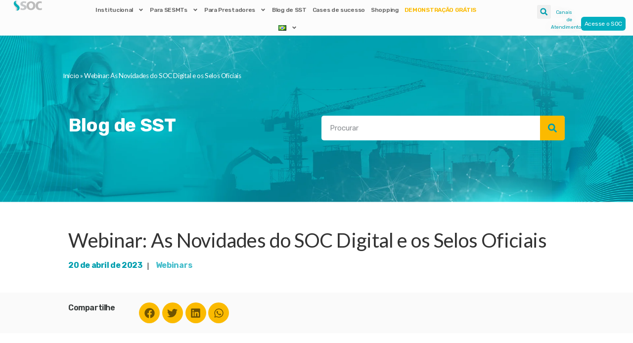

--- FILE ---
content_type: text/html; charset=UTF-8
request_url: https://www.soc.com.br/blog-de-sst/webinar-as-novidades-do-soc-digital-e-os-selos-oficiais/
body_size: 53252
content:
<!doctype html>
<html lang="pt-BR">
<head>
<!-- Google Tag Manager -->
<script>(function(w,d,s,l,i){w[l]=w[l]||[];w[l].push({'gtm.start':
new Date().getTime(),event:'gtm.js'});var f=d.getElementsByTagName(s)[0],
j=d.createElement(s),dl=l!='dataLayer'?'&l='+l:'';j.async=true;j.src=
'https://www.googletagmanager.com/gtm.js?id='+i+dl;f.parentNode.insertBefore(j,f);
})(window,document,'script','dataLayer','GTM-MRBBW2S');</script>
<!-- End Google Tag Manager -->

	<meta charset="UTF-8">
		<meta name="viewport" content="width=device-width, initial-scale=1">
	<link rel="profile" href="http://gmpg.org/xfn/11">
	<meta name='robots' content='index, follow, max-image-preview:large, max-snippet:-1, max-video-preview:-1' />
	<style>img:is([sizes="auto" i], [sizes^="auto," i]) { contain-intrinsic-size: 3000px 1500px }</style>
	
	<!-- This site is optimized with the Yoast SEO plugin v20.6 - https://yoast.com/wordpress/plugins/seo/ -->
	<title>Webinar: As Novidades do SOC Digital e os Selos Oficiais</title>
	<meta name="description" content="Assista ao webinar: As Novidades do SOC Digital e os Selos Oficiais e fique por dentro de todas as novidades!" />
	<link rel="canonical" href="https://soc-site-demo.h-soc.com.br/blog-de-sst/webinar-as-novidades-do-soc-digital-e-os-selos-oficiais/" />
	<meta property="og:locale" content="pt_BR" />
	<meta property="og:type" content="article" />
	<meta property="og:title" content="Webinar: As Novidades do SOC Digital e os Selos Oficiais" />
	<meta property="og:description" content="Assista ao webinar: As Novidades do SOC Digital e os Selos Oficiais e fique por dentro de todas as novidades!" />
	<meta property="og:url" content="https://soc-site-demo.h-soc.com.br/blog-de-sst/webinar-as-novidades-do-soc-digital-e-os-selos-oficiais/" />
	<meta property="og:site_name" content="SOC - Software de Saúde e Segurança do Trabalho" />
	<meta property="article:publisher" content="https://www.facebook.com/socgestaosst/" />
	<meta property="article:published_time" content="2023-04-20T19:02:43+00:00" />
	<meta property="og:image" content="https://www.soc.com.br/wp-content/uploads/2023/04/webinar-as-novidades-do-soc-digi.jpg" />
	<meta property="og:image:width" content="1280" />
	<meta property="og:image:height" content="720" />
	<meta property="og:image:type" content="image/jpeg" />
	<meta name="author" content="Andressa Ramos Cavalcante" />
	<meta name="twitter:card" content="summary_large_image" />
	<meta name="twitter:creator" content="@socgestaosst" />
	<meta name="twitter:site" content="@socgestaosst" />
	<meta name="twitter:label1" content="Escrito por" />
	<meta name="twitter:data1" content="Andressa Ramos Cavalcante" />
	<script type="application/ld+json" class="yoast-schema-graph">{"@context":"https://schema.org","@graph":[{"@type":"Article","@id":"https://soc-site-demo.h-soc.com.br/blog-de-sst/webinar-as-novidades-do-soc-digital-e-os-selos-oficiais/#article","isPartOf":{"@id":"https://www.soc.com.br/blog-de-sst/webinar-as-novidades-do-soc-digital-e-os-selos-oficiais/"},"author":{"name":"Andressa Ramos Cavalcante","@id":"https://www.soc.com.br/#/schema/person/e3d7f8327e07bfed1a858f97b4aa737b"},"headline":"Webinar: As Novidades do SOC Digital e os Selos Oficiais","datePublished":"2023-04-20T19:02:43+00:00","dateModified":"2023-04-20T19:02:43+00:00","mainEntityOfPage":{"@id":"https://www.soc.com.br/blog-de-sst/webinar-as-novidades-do-soc-digital-e-os-selos-oficiais/"},"wordCount":17,"publisher":{"@id":"https://www.soc.com.br/#organization"},"articleSection":["Webinars"],"inLanguage":"pt-BR"},{"@type":"WebPage","@id":"https://www.soc.com.br/blog-de-sst/webinar-as-novidades-do-soc-digital-e-os-selos-oficiais/","url":"https://soc-site-demo.h-soc.com.br/blog-de-sst/webinar-as-novidades-do-soc-digital-e-os-selos-oficiais/","name":"Webinar: As Novidades do SOC Digital e os Selos Oficiais","isPartOf":{"@id":"https://www.soc.com.br/#website"},"datePublished":"2023-04-20T19:02:43+00:00","dateModified":"2023-04-20T19:02:43+00:00","description":"Assista ao webinar: As Novidades do SOC Digital e os Selos Oficiais e fique por dentro de todas as novidades!","breadcrumb":{"@id":"https://soc-site-demo.h-soc.com.br/blog-de-sst/webinar-as-novidades-do-soc-digital-e-os-selos-oficiais/#breadcrumb"},"inLanguage":"pt-BR","potentialAction":[{"@type":"ReadAction","target":["https://soc-site-demo.h-soc.com.br/blog-de-sst/webinar-as-novidades-do-soc-digital-e-os-selos-oficiais/"]}]},{"@type":"BreadcrumbList","@id":"https://soc-site-demo.h-soc.com.br/blog-de-sst/webinar-as-novidades-do-soc-digital-e-os-selos-oficiais/#breadcrumb","itemListElement":[{"@type":"ListItem","position":1,"name":"Início","item":"https://www.soc.com.br/"},{"@type":"ListItem","position":2,"name":"Webinar: As Novidades do SOC Digital e os Selos Oficiais"}]},{"@type":"WebSite","@id":"https://www.soc.com.br/#website","url":"https://www.soc.com.br/","name":"SOC - Software de Saúde e Segurança do Trabalho","description":"O SOC é um software de Medicina do Trabalho 100% online e especializado na completa Gestão Ocupacional. Conheça!","publisher":{"@id":"https://www.soc.com.br/#organization"},"potentialAction":[{"@type":"SearchAction","target":{"@type":"EntryPoint","urlTemplate":"https://www.soc.com.br/?s={search_term_string}"},"query-input":"required name=search_term_string"}],"inLanguage":"pt-BR"},{"@type":"Organization","@id":"https://www.soc.com.br/#organization","name":"SOC","url":"https://www.soc.com.br/","logo":{"@type":"ImageObject","inLanguage":"pt-BR","@id":"https://www.soc.com.br/#/schema/logo/image/","url":"https://www.soc.com.br/wp-content/uploads/2021/07/Logo-SOC.png","contentUrl":"https://www.soc.com.br/wp-content/uploads/2021/07/Logo-SOC.png","width":1598,"height":563,"caption":"SOC"},"image":{"@id":"https://www.soc.com.br/#/schema/logo/image/"},"sameAs":["https://www.facebook.com/socgestaosst/","https://twitter.com/socgestaosst","https://www.instagram.com/socgestaosst/","https://www.youtube.com/SOCgestaosst"]},{"@type":"Person","@id":"https://www.soc.com.br/#/schema/person/e3d7f8327e07bfed1a858f97b4aa737b","name":"Andressa Ramos Cavalcante","image":{"@type":"ImageObject","inLanguage":"pt-BR","@id":"https://www.soc.com.br/#/schema/person/image/","url":"https://secure.gravatar.com/avatar/3dab33db753c069dbbcc313bb8c8a001ec14182b2eae7b70da529b4c743e9e86?s=96&d=mm&r=g","contentUrl":"https://secure.gravatar.com/avatar/3dab33db753c069dbbcc313bb8c8a001ec14182b2eae7b70da529b4c743e9e86?s=96&d=mm&r=g","caption":"Andressa Ramos Cavalcante"},"url":"https://www.soc.com.br/blog-de-sst/author/andressa-cavalcantesoc-com-br/"}]}</script>
	<!-- / Yoast SEO plugin. -->


<link rel="alternate" type="application/rss+xml" title="Feed para SOC - Software de Saúde e Segurança do Trabalho &raquo;" href="https://www.soc.com.br/feed/" />
<link rel="alternate" type="application/rss+xml" title="Feed de comentários para SOC - Software de Saúde e Segurança do Trabalho &raquo;" href="https://www.soc.com.br/comments/feed/" />
<link rel="alternate" type="application/rss+xml" title="Feed de comentários para SOC - Software de Saúde e Segurança do Trabalho &raquo; Webinar: As Novidades do SOC Digital e os Selos Oficiais" href="https://www.soc.com.br/blog-de-sst/webinar-as-novidades-do-soc-digital-e-os-selos-oficiais/feed/" />
<script type="text/javascript">
/* <![CDATA[ */
window._wpemojiSettings = {"baseUrl":"https:\/\/s.w.org\/images\/core\/emoji\/15.1.0\/72x72\/","ext":".png","svgUrl":"https:\/\/s.w.org\/images\/core\/emoji\/15.1.0\/svg\/","svgExt":".svg","source":{"concatemoji":"https:\/\/www.soc.com.br\/wp-includes\/js\/wp-emoji-release.min.js?ver=6.8.1"}};
/*! This file is auto-generated */
!function(i,n){var o,s,e;function c(e){try{var t={supportTests:e,timestamp:(new Date).valueOf()};sessionStorage.setItem(o,JSON.stringify(t))}catch(e){}}function p(e,t,n){e.clearRect(0,0,e.canvas.width,e.canvas.height),e.fillText(t,0,0);var t=new Uint32Array(e.getImageData(0,0,e.canvas.width,e.canvas.height).data),r=(e.clearRect(0,0,e.canvas.width,e.canvas.height),e.fillText(n,0,0),new Uint32Array(e.getImageData(0,0,e.canvas.width,e.canvas.height).data));return t.every(function(e,t){return e===r[t]})}function u(e,t,n){switch(t){case"flag":return n(e,"\ud83c\udff3\ufe0f\u200d\u26a7\ufe0f","\ud83c\udff3\ufe0f\u200b\u26a7\ufe0f")?!1:!n(e,"\ud83c\uddfa\ud83c\uddf3","\ud83c\uddfa\u200b\ud83c\uddf3")&&!n(e,"\ud83c\udff4\udb40\udc67\udb40\udc62\udb40\udc65\udb40\udc6e\udb40\udc67\udb40\udc7f","\ud83c\udff4\u200b\udb40\udc67\u200b\udb40\udc62\u200b\udb40\udc65\u200b\udb40\udc6e\u200b\udb40\udc67\u200b\udb40\udc7f");case"emoji":return!n(e,"\ud83d\udc26\u200d\ud83d\udd25","\ud83d\udc26\u200b\ud83d\udd25")}return!1}function f(e,t,n){var r="undefined"!=typeof WorkerGlobalScope&&self instanceof WorkerGlobalScope?new OffscreenCanvas(300,150):i.createElement("canvas"),a=r.getContext("2d",{willReadFrequently:!0}),o=(a.textBaseline="top",a.font="600 32px Arial",{});return e.forEach(function(e){o[e]=t(a,e,n)}),o}function t(e){var t=i.createElement("script");t.src=e,t.defer=!0,i.head.appendChild(t)}"undefined"!=typeof Promise&&(o="wpEmojiSettingsSupports",s=["flag","emoji"],n.supports={everything:!0,everythingExceptFlag:!0},e=new Promise(function(e){i.addEventListener("DOMContentLoaded",e,{once:!0})}),new Promise(function(t){var n=function(){try{var e=JSON.parse(sessionStorage.getItem(o));if("object"==typeof e&&"number"==typeof e.timestamp&&(new Date).valueOf()<e.timestamp+604800&&"object"==typeof e.supportTests)return e.supportTests}catch(e){}return null}();if(!n){if("undefined"!=typeof Worker&&"undefined"!=typeof OffscreenCanvas&&"undefined"!=typeof URL&&URL.createObjectURL&&"undefined"!=typeof Blob)try{var e="postMessage("+f.toString()+"("+[JSON.stringify(s),u.toString(),p.toString()].join(",")+"));",r=new Blob([e],{type:"text/javascript"}),a=new Worker(URL.createObjectURL(r),{name:"wpTestEmojiSupports"});return void(a.onmessage=function(e){c(n=e.data),a.terminate(),t(n)})}catch(e){}c(n=f(s,u,p))}t(n)}).then(function(e){for(var t in e)n.supports[t]=e[t],n.supports.everything=n.supports.everything&&n.supports[t],"flag"!==t&&(n.supports.everythingExceptFlag=n.supports.everythingExceptFlag&&n.supports[t]);n.supports.everythingExceptFlag=n.supports.everythingExceptFlag&&!n.supports.flag,n.DOMReady=!1,n.readyCallback=function(){n.DOMReady=!0}}).then(function(){return e}).then(function(){var e;n.supports.everything||(n.readyCallback(),(e=n.source||{}).concatemoji?t(e.concatemoji):e.wpemoji&&e.twemoji&&(t(e.twemoji),t(e.wpemoji)))}))}((window,document),window._wpemojiSettings);
/* ]]> */
</script>
<style id='wp-emoji-styles-inline-css' type='text/css'>

	img.wp-smiley, img.emoji {
		display: inline !important;
		border: none !important;
		box-shadow: none !important;
		height: 1em !important;
		width: 1em !important;
		margin: 0 0.07em !important;
		vertical-align: -0.1em !important;
		background: none !important;
		padding: 0 !important;
	}
</style>
<link rel='stylesheet' id='wp-block-library-css' href='https://www.soc.com.br/wp-includes/css/dist/block-library/style.min.css?ver=6.8.1' type='text/css' media='all' />
<style id='classic-theme-styles-inline-css' type='text/css'>
/*! This file is auto-generated */
.wp-block-button__link{color:#fff;background-color:#32373c;border-radius:9999px;box-shadow:none;text-decoration:none;padding:calc(.667em + 2px) calc(1.333em + 2px);font-size:1.125em}.wp-block-file__button{background:#32373c;color:#fff;text-decoration:none}
</style>
<style id='global-styles-inline-css' type='text/css'>
:root{--wp--preset--aspect-ratio--square: 1;--wp--preset--aspect-ratio--4-3: 4/3;--wp--preset--aspect-ratio--3-4: 3/4;--wp--preset--aspect-ratio--3-2: 3/2;--wp--preset--aspect-ratio--2-3: 2/3;--wp--preset--aspect-ratio--16-9: 16/9;--wp--preset--aspect-ratio--9-16: 9/16;--wp--preset--color--black: #000000;--wp--preset--color--cyan-bluish-gray: #abb8c3;--wp--preset--color--white: #ffffff;--wp--preset--color--pale-pink: #f78da7;--wp--preset--color--vivid-red: #cf2e2e;--wp--preset--color--luminous-vivid-orange: #ff6900;--wp--preset--color--luminous-vivid-amber: #fcb900;--wp--preset--color--light-green-cyan: #7bdcb5;--wp--preset--color--vivid-green-cyan: #00d084;--wp--preset--color--pale-cyan-blue: #8ed1fc;--wp--preset--color--vivid-cyan-blue: #0693e3;--wp--preset--color--vivid-purple: #9b51e0;--wp--preset--gradient--vivid-cyan-blue-to-vivid-purple: linear-gradient(135deg,rgba(6,147,227,1) 0%,rgb(155,81,224) 100%);--wp--preset--gradient--light-green-cyan-to-vivid-green-cyan: linear-gradient(135deg,rgb(122,220,180) 0%,rgb(0,208,130) 100%);--wp--preset--gradient--luminous-vivid-amber-to-luminous-vivid-orange: linear-gradient(135deg,rgba(252,185,0,1) 0%,rgba(255,105,0,1) 100%);--wp--preset--gradient--luminous-vivid-orange-to-vivid-red: linear-gradient(135deg,rgba(255,105,0,1) 0%,rgb(207,46,46) 100%);--wp--preset--gradient--very-light-gray-to-cyan-bluish-gray: linear-gradient(135deg,rgb(238,238,238) 0%,rgb(169,184,195) 100%);--wp--preset--gradient--cool-to-warm-spectrum: linear-gradient(135deg,rgb(74,234,220) 0%,rgb(151,120,209) 20%,rgb(207,42,186) 40%,rgb(238,44,130) 60%,rgb(251,105,98) 80%,rgb(254,248,76) 100%);--wp--preset--gradient--blush-light-purple: linear-gradient(135deg,rgb(255,206,236) 0%,rgb(152,150,240) 100%);--wp--preset--gradient--blush-bordeaux: linear-gradient(135deg,rgb(254,205,165) 0%,rgb(254,45,45) 50%,rgb(107,0,62) 100%);--wp--preset--gradient--luminous-dusk: linear-gradient(135deg,rgb(255,203,112) 0%,rgb(199,81,192) 50%,rgb(65,88,208) 100%);--wp--preset--gradient--pale-ocean: linear-gradient(135deg,rgb(255,245,203) 0%,rgb(182,227,212) 50%,rgb(51,167,181) 100%);--wp--preset--gradient--electric-grass: linear-gradient(135deg,rgb(202,248,128) 0%,rgb(113,206,126) 100%);--wp--preset--gradient--midnight: linear-gradient(135deg,rgb(2,3,129) 0%,rgb(40,116,252) 100%);--wp--preset--font-size--small: 13px;--wp--preset--font-size--medium: 20px;--wp--preset--font-size--large: 36px;--wp--preset--font-size--x-large: 42px;--wp--preset--spacing--20: 0.44rem;--wp--preset--spacing--30: 0.67rem;--wp--preset--spacing--40: 1rem;--wp--preset--spacing--50: 1.5rem;--wp--preset--spacing--60: 2.25rem;--wp--preset--spacing--70: 3.38rem;--wp--preset--spacing--80: 5.06rem;--wp--preset--shadow--natural: 6px 6px 9px rgba(0, 0, 0, 0.2);--wp--preset--shadow--deep: 12px 12px 50px rgba(0, 0, 0, 0.4);--wp--preset--shadow--sharp: 6px 6px 0px rgba(0, 0, 0, 0.2);--wp--preset--shadow--outlined: 6px 6px 0px -3px rgba(255, 255, 255, 1), 6px 6px rgba(0, 0, 0, 1);--wp--preset--shadow--crisp: 6px 6px 0px rgba(0, 0, 0, 1);}:where(.is-layout-flex){gap: 0.5em;}:where(.is-layout-grid){gap: 0.5em;}body .is-layout-flex{display: flex;}.is-layout-flex{flex-wrap: wrap;align-items: center;}.is-layout-flex > :is(*, div){margin: 0;}body .is-layout-grid{display: grid;}.is-layout-grid > :is(*, div){margin: 0;}:where(.wp-block-columns.is-layout-flex){gap: 2em;}:where(.wp-block-columns.is-layout-grid){gap: 2em;}:where(.wp-block-post-template.is-layout-flex){gap: 1.25em;}:where(.wp-block-post-template.is-layout-grid){gap: 1.25em;}.has-black-color{color: var(--wp--preset--color--black) !important;}.has-cyan-bluish-gray-color{color: var(--wp--preset--color--cyan-bluish-gray) !important;}.has-white-color{color: var(--wp--preset--color--white) !important;}.has-pale-pink-color{color: var(--wp--preset--color--pale-pink) !important;}.has-vivid-red-color{color: var(--wp--preset--color--vivid-red) !important;}.has-luminous-vivid-orange-color{color: var(--wp--preset--color--luminous-vivid-orange) !important;}.has-luminous-vivid-amber-color{color: var(--wp--preset--color--luminous-vivid-amber) !important;}.has-light-green-cyan-color{color: var(--wp--preset--color--light-green-cyan) !important;}.has-vivid-green-cyan-color{color: var(--wp--preset--color--vivid-green-cyan) !important;}.has-pale-cyan-blue-color{color: var(--wp--preset--color--pale-cyan-blue) !important;}.has-vivid-cyan-blue-color{color: var(--wp--preset--color--vivid-cyan-blue) !important;}.has-vivid-purple-color{color: var(--wp--preset--color--vivid-purple) !important;}.has-black-background-color{background-color: var(--wp--preset--color--black) !important;}.has-cyan-bluish-gray-background-color{background-color: var(--wp--preset--color--cyan-bluish-gray) !important;}.has-white-background-color{background-color: var(--wp--preset--color--white) !important;}.has-pale-pink-background-color{background-color: var(--wp--preset--color--pale-pink) !important;}.has-vivid-red-background-color{background-color: var(--wp--preset--color--vivid-red) !important;}.has-luminous-vivid-orange-background-color{background-color: var(--wp--preset--color--luminous-vivid-orange) !important;}.has-luminous-vivid-amber-background-color{background-color: var(--wp--preset--color--luminous-vivid-amber) !important;}.has-light-green-cyan-background-color{background-color: var(--wp--preset--color--light-green-cyan) !important;}.has-vivid-green-cyan-background-color{background-color: var(--wp--preset--color--vivid-green-cyan) !important;}.has-pale-cyan-blue-background-color{background-color: var(--wp--preset--color--pale-cyan-blue) !important;}.has-vivid-cyan-blue-background-color{background-color: var(--wp--preset--color--vivid-cyan-blue) !important;}.has-vivid-purple-background-color{background-color: var(--wp--preset--color--vivid-purple) !important;}.has-black-border-color{border-color: var(--wp--preset--color--black) !important;}.has-cyan-bluish-gray-border-color{border-color: var(--wp--preset--color--cyan-bluish-gray) !important;}.has-white-border-color{border-color: var(--wp--preset--color--white) !important;}.has-pale-pink-border-color{border-color: var(--wp--preset--color--pale-pink) !important;}.has-vivid-red-border-color{border-color: var(--wp--preset--color--vivid-red) !important;}.has-luminous-vivid-orange-border-color{border-color: var(--wp--preset--color--luminous-vivid-orange) !important;}.has-luminous-vivid-amber-border-color{border-color: var(--wp--preset--color--luminous-vivid-amber) !important;}.has-light-green-cyan-border-color{border-color: var(--wp--preset--color--light-green-cyan) !important;}.has-vivid-green-cyan-border-color{border-color: var(--wp--preset--color--vivid-green-cyan) !important;}.has-pale-cyan-blue-border-color{border-color: var(--wp--preset--color--pale-cyan-blue) !important;}.has-vivid-cyan-blue-border-color{border-color: var(--wp--preset--color--vivid-cyan-blue) !important;}.has-vivid-purple-border-color{border-color: var(--wp--preset--color--vivid-purple) !important;}.has-vivid-cyan-blue-to-vivid-purple-gradient-background{background: var(--wp--preset--gradient--vivid-cyan-blue-to-vivid-purple) !important;}.has-light-green-cyan-to-vivid-green-cyan-gradient-background{background: var(--wp--preset--gradient--light-green-cyan-to-vivid-green-cyan) !important;}.has-luminous-vivid-amber-to-luminous-vivid-orange-gradient-background{background: var(--wp--preset--gradient--luminous-vivid-amber-to-luminous-vivid-orange) !important;}.has-luminous-vivid-orange-to-vivid-red-gradient-background{background: var(--wp--preset--gradient--luminous-vivid-orange-to-vivid-red) !important;}.has-very-light-gray-to-cyan-bluish-gray-gradient-background{background: var(--wp--preset--gradient--very-light-gray-to-cyan-bluish-gray) !important;}.has-cool-to-warm-spectrum-gradient-background{background: var(--wp--preset--gradient--cool-to-warm-spectrum) !important;}.has-blush-light-purple-gradient-background{background: var(--wp--preset--gradient--blush-light-purple) !important;}.has-blush-bordeaux-gradient-background{background: var(--wp--preset--gradient--blush-bordeaux) !important;}.has-luminous-dusk-gradient-background{background: var(--wp--preset--gradient--luminous-dusk) !important;}.has-pale-ocean-gradient-background{background: var(--wp--preset--gradient--pale-ocean) !important;}.has-electric-grass-gradient-background{background: var(--wp--preset--gradient--electric-grass) !important;}.has-midnight-gradient-background{background: var(--wp--preset--gradient--midnight) !important;}.has-small-font-size{font-size: var(--wp--preset--font-size--small) !important;}.has-medium-font-size{font-size: var(--wp--preset--font-size--medium) !important;}.has-large-font-size{font-size: var(--wp--preset--font-size--large) !important;}.has-x-large-font-size{font-size: var(--wp--preset--font-size--x-large) !important;}
:where(.wp-block-post-template.is-layout-flex){gap: 1.25em;}:where(.wp-block-post-template.is-layout-grid){gap: 1.25em;}
:where(.wp-block-columns.is-layout-flex){gap: 2em;}:where(.wp-block-columns.is-layout-grid){gap: 2em;}
:root :where(.wp-block-pullquote){font-size: 1.5em;line-height: 1.6;}
</style>
<link rel='stylesheet' id='contact-form-7-css' href='https://www.soc.com.br/wp-content/plugins/contact-form-7/includes/css/styles.css?ver=6.0.2' type='text/css' media='all' />
<link rel='stylesheet' id='dashicons-css' href='https://www.soc.com.br/wp-includes/css/dashicons.min.css?ver=6.8.1' type='text/css' media='all' />
<link rel='stylesheet' id='rmp-menu-styles-css' href='https://www.soc.com.br/wp-content/uploads/rmp-menu/css/rmp-menu.css?ver=09.45.02' type='text/css' media='all' />
<link rel='stylesheet' id='exad-slick-css' href='https://www.soc.com.br/wp-content/plugins/exclusive-addons-for-elementor/assets/vendor/css/slick.min.css?ver=6.8.1' type='text/css' media='all' />
<link rel='stylesheet' id='exad-slick-theme-css' href='https://www.soc.com.br/wp-content/plugins/exclusive-addons-for-elementor/assets/vendor/css/slick-theme.min.css?ver=6.8.1' type='text/css' media='all' />
<link rel='stylesheet' id='exad-image-hover-css' href='https://www.soc.com.br/wp-content/plugins/exclusive-addons-for-elementor/assets/vendor/css/imagehover.css?ver=6.8.1' type='text/css' media='all' />
<link rel='stylesheet' id='exad-main-style-css' href='https://www.soc.com.br/wp-content/plugins/exclusive-addons-for-elementor/assets/css/exad-styles.min.css?ver=6.8.1' type='text/css' media='all' />
<link rel='stylesheet' id='hello-elementor-css' href='https://www.soc.com.br/wp-content/themes/soc/style.min.css?ver=2.2.0' type='text/css' media='all' />
<link rel='stylesheet' id='hello-elementor-theme-style-css' href='https://www.soc.com.br/wp-content/themes/soc/theme.min.css?ver=2.2.0' type='text/css' media='all' />
<link rel='stylesheet' id='bootstrap-4-utilities-css' href='https://www.soc.com.br/wp-content/themes/soc/assets/css/bootstrap4_utilities.css?ver=6.8.1' type='text/css' media='all' />
<link rel='stylesheet' id='soc-css-css' href='https://www.soc.com.br/wp-content/themes/soc/assets/css/soc.css?v1&#038;ver=6.8.1' type='text/css' media='all' />
<link rel='stylesheet' id='owl-carousel-css-css' href='https://www.soc.com.br/wp-content/themes/soc/assets/css/owl.carousel.min.css?ver=6.8.1' type='text/css' media='all' />
<link rel='stylesheet' id='owl-carousel-theme-default-css' href='https://www.soc.com.br/wp-content/themes/soc/assets/css/owl.theme.default.min.css?ver=6.8.1' type='text/css' media='all' />
<link rel='stylesheet' id='elementor-frontend-css' href='https://www.soc.com.br/wp-content/uploads/elementor/css/custom-frontend-lite.min.css?ver=1769709809' type='text/css' media='all' />
<link rel='stylesheet' id='swiper-css' href='https://www.soc.com.br/wp-content/plugins/elementor/assets/lib/swiper/v8/css/swiper.min.css?ver=8.4.5' type='text/css' media='all' />
<link rel='stylesheet' id='elementor-post-5-css' href='https://www.soc.com.br/wp-content/uploads/elementor/css/post-5.css?ver=1769709810' type='text/css' media='all' />
<link rel='stylesheet' id='elementor-pro-css' href='https://www.soc.com.br/wp-content/uploads/elementor/css/custom-pro-frontend-lite.min.css?ver=1769709814' type='text/css' media='all' />
<link rel='stylesheet' id='font-awesome-5-all-css' href='https://www.soc.com.br/wp-content/plugins/elementor/assets/lib/font-awesome/css/all.min.css?ver=3.23.4' type='text/css' media='all' />
<link rel='stylesheet' id='font-awesome-4-shim-css' href='https://www.soc.com.br/wp-content/plugins/elementor/assets/lib/font-awesome/css/v4-shims.min.css?ver=3.23.4' type='text/css' media='all' />
<link rel='stylesheet' id='elementor-post-85632-css' href='https://www.soc.com.br/wp-content/uploads/elementor/css/post-85632.css?ver=1769709828' type='text/css' media='all' />
<link rel='stylesheet' id='elementor-post-83496-css' href='https://www.soc.com.br/wp-content/uploads/elementor/css/post-83496.css?ver=1769709817' type='text/css' media='all' />
<link rel='stylesheet' id='elementor-post-3272-css' href='https://www.soc.com.br/wp-content/uploads/elementor/css/post-3272.css?ver=1769709841' type='text/css' media='all' />
<link rel='stylesheet' id='elementor-post-19095-css' href='https://www.soc.com.br/wp-content/uploads/elementor/css/post-19095.css?ver=1769709817' type='text/css' media='all' />
<link rel='stylesheet' id='elementor-post-820-css' href='https://www.soc.com.br/wp-content/uploads/elementor/css/post-820.css?ver=1769709817' type='text/css' media='all' />
<link rel='stylesheet' id='ekit-widget-styles-css' href='https://www.soc.com.br/wp-content/plugins/elementskit-lite/widgets/init/assets/css/widget-styles.css?ver=3.5.2' type='text/css' media='all' />
<link rel='stylesheet' id='ekit-responsive-css' href='https://www.soc.com.br/wp-content/plugins/elementskit-lite/widgets/init/assets/css/responsive.css?ver=3.5.2' type='text/css' media='all' />
<link rel='stylesheet' id='eael-general-css' href='https://www.soc.com.br/wp-content/plugins/essential-addons-for-elementor-lite/assets/front-end/css/view/general.min.css?ver=5.7.1' type='text/css' media='all' />
<link rel='stylesheet' id='google-fonts-1-css' href='https://fonts.googleapis.com/css?family=Rubik%3A100%2C100italic%2C200%2C200italic%2C300%2C300italic%2C400%2C400italic%2C500%2C500italic%2C600%2C600italic%2C700%2C700italic%2C800%2C800italic%2C900%2C900italic%7CRoboto%3A100%2C100italic%2C200%2C200italic%2C300%2C300italic%2C400%2C400italic%2C500%2C500italic%2C600%2C600italic%2C700%2C700italic%2C800%2C800italic%2C900%2C900italic%7CLato%3A100%2C100italic%2C200%2C200italic%2C300%2C300italic%2C400%2C400italic%2C500%2C500italic%2C600%2C600italic%2C700%2C700italic%2C800%2C800italic%2C900%2C900italic&#038;display=auto&#038;ver=6.8.1' type='text/css' media='all' />
<link rel='stylesheet' id='elementor-icons-shared-0-css' href='https://www.soc.com.br/wp-content/plugins/exclusive-addons-for-elementor/assets/fonts/feather-icon/feather-icon-style.min.css?ver=2.6.4' type='text/css' media='all' />
<link rel='stylesheet' id='elementor-icons-feather-icons-css' href='https://www.soc.com.br/wp-content/plugins/exclusive-addons-for-elementor/assets/fonts/feather-icon/feather-icon-style.min.css?ver=2.6.4' type='text/css' media='all' />
<link rel="preconnect" href="https://fonts.gstatic.com/" crossorigin><!--n2css--><script type="text/javascript" src="https://www.soc.com.br/wp-includes/js/jquery/jquery.min.js?ver=3.7.1" id="jquery-core-js"></script>
<script type="text/javascript" src="https://www.soc.com.br/wp-includes/js/jquery/jquery-migrate.min.js?ver=3.4.1" id="jquery-migrate-js"></script>
<script type="text/javascript" src="https://www.soc.com.br/wp-content/plugins/elementor/assets/lib/font-awesome/js/v4-shims.min.js?ver=3.23.4" id="font-awesome-4-shim-js"></script>
<link rel="https://api.w.org/" href="https://www.soc.com.br/wp-json/" /><link rel="alternate" title="JSON" type="application/json" href="https://www.soc.com.br/wp-json/wp/v2/posts/65553" /><link rel="EditURI" type="application/rsd+xml" title="RSD" href="https://www.soc.com.br/xmlrpc.php?rsd" />
<meta name="generator" content="WordPress 6.8.1" />
<link rel='shortlink' href='https://www.soc.com.br/?p=65553' />
<link rel="alternate" title="oEmbed (JSON)" type="application/json+oembed" href="https://www.soc.com.br/wp-json/oembed/1.0/embed?url=https%3A%2F%2Fwww.soc.com.br%2Fblog-de-sst%2Fwebinar-as-novidades-do-soc-digital-e-os-selos-oficiais%2F" />
<link rel="alternate" title="oEmbed (XML)" type="text/xml+oembed" href="https://www.soc.com.br/wp-json/oembed/1.0/embed?url=https%3A%2F%2Fwww.soc.com.br%2Fblog-de-sst%2Fwebinar-as-novidades-do-soc-digital-e-os-selos-oficiais%2F&#038;format=xml" />
		<script type="text/javascript">
				(function(c,l,a,r,i,t,y){
					c[a]=c[a]||function(){(c[a].q=c[a].q||[]).push(arguments)};t=l.createElement(r);t.async=1;
					t.src="https://www.clarity.ms/tag/"+i+"?ref=wordpress";y=l.getElementsByTagName(r)[0];y.parentNode.insertBefore(t,y);
				})(window, document, "clarity", "script", "sub6m7yr2t");
		</script>
					<!-- DO NOT COPY THIS SNIPPET! Start of Page Analytics Tracking for HubSpot WordPress plugin v11.1.75-->
			<script class="hsq-set-content-id" data-content-id="blog-post">
				var _hsq = _hsq || [];
				_hsq.push(["setContentType", "blog-post"]);
			</script>
			<!-- DO NOT COPY THIS SNIPPET! End of Page Analytics Tracking for HubSpot WordPress plugin -->
						<style>
				.e-con.e-parent:nth-of-type(n+4):not(.e-lazyloaded):not(.e-no-lazyload),
				.e-con.e-parent:nth-of-type(n+4):not(.e-lazyloaded):not(.e-no-lazyload) * {
					background-image: none !important;
				}
				@media screen and (max-height: 1024px) {
					.e-con.e-parent:nth-of-type(n+3):not(.e-lazyloaded):not(.e-no-lazyload),
					.e-con.e-parent:nth-of-type(n+3):not(.e-lazyloaded):not(.e-no-lazyload) * {
						background-image: none !important;
					}
				}
				@media screen and (max-height: 640px) {
					.e-con.e-parent:nth-of-type(n+2):not(.e-lazyloaded):not(.e-no-lazyload),
					.e-con.e-parent:nth-of-type(n+2):not(.e-lazyloaded):not(.e-no-lazyload) * {
						background-image: none !important;
					}
				}
			</style>
			<link rel="icon" href="https://www.soc.com.br/wp-content/uploads/2021/01/favicon.ico" sizes="32x32" />
<link rel="icon" href="https://www.soc.com.br/wp-content/uploads/2021/01/favicon.ico" sizes="192x192" />
<link rel="apple-touch-icon" href="https://www.soc.com.br/wp-content/uploads/2021/01/favicon.ico" />
<meta name="msapplication-TileImage" content="https://www.soc.com.br/wp-content/uploads/2021/01/favicon.ico" />
		<style type="text/css" id="wp-custom-css">
			.dialog-lightbox-close-button {display:none !important}

.elementor-widget .elementor-icon-list-icon+.elementor-icon-list-text {
    align-self: center;
    padding-left: 0px !important;
}
.elementor-element-bad98dd{z-index:0;}

.black-overlay:before {
    content: "";
    position: absolute;
    width: 100%;
    height: 100%;
    top: 0;
    left: 0;
    right: 0;
    bottom: 0;
    background: rgba(0,0,0,0.5);
    z-index: 0;
}

.elementor-column-gap-default>.elementor-row>.elementor-column>.elementor-element-populated>.elementor-widget-wrap {
   
   z-index: 0;
}

#elementor-popup-modal-62337 {
    background-color: #000000a3 !important;
}
.elementor-62337 .elementor-element.elementor-element-1547ef19 {
    width: 530px;
    max-width: 530px;
    bottom: 0px!important;
}
/*Solicite sua proposta*/
.hs_firstname, .hs_lastname, .hs_phone, .hs_jobtitle, .hs_email, .hs_company, .hs_cnpj_oficial, .hs_website, .hs_city, .hs_state, .hs_mensagem, .hs_codigo_de_cliente_soc .label-hs_whatsapp_phone_number-9ce4f5c0-9de9-4d58-8fbf-c0e00e777d2c {
    font-weight: mediun;
    font-size: 14px!important;
}
@media (max-width: 1924px){
.elementor-posts .elementor-post__excerpt p {
    font-size: 20px;
}
	li{    font-size: 18px !important;}
body:not(.rtl) .elementor-49782 .elementor-element.elementor-element-2c5c5a43 {
    left: -22% !important;
}
.elementor-49782 .elementor-element.elementor-element-2c5c5a43 {
    width: 577px !important;
    max-width: 577px !important;
    bottom: -67.448px !important;
}
}
.elementor-social-icon i {
    margin: auto;
    padding-top: 0px;
}
#page-single-post p {
    line-height: 29px;
    font-size: 18px;
}

#elementor-popup-modal-49782 {
 background-color: #0e0e0ecc !important;
}
h1,h2,h3,h4,h5,h6,p{font-family: "Lato", Sans-serif !important;}

.elementor iframe {
    max-width: 100%;
    width: 55%;
    margin: 0;
    line-height: 1;
    border: none;
}
#page-single-post h2 {
    font-size: 30px !important;
    padding-top: 15px;
}

@media (max-width: 767px){

	#widget-widget4Events{
display:none ;
}

	.elementor-widget-social-icons .elementor-grid{
margin-top: 24px;
}
.elementor-nav-menu a, .elementor-nav-menu a:focus, .elementor-nav-menu a:hover {
    padding: 20px 20px;
  
}

.elementor-kit-5 h2 {
    text-align: center;
}
.elementor-kit-5 h4 {
    text-align: center;
}

h3 {
    text-align: center;
}
.wp-caption-text {
    margin: 0;
    text-align: center;
}
p {
    line-height: 31px !important;
}
dd, dl, dt, li, ol, ul {
    line-height: 31px !important;
}
.elementor-62337 .elementor-element.elementor-element-4697da6f:not(.elementor-motion-effects-element-type-background)>.elementor-column-wrap, .elementor-62337 .elementor-element.elementor-element-4697da6f>.elementor-column-wrap>.elementor-motion-effects-container>.elementor-motion-effects-layer {
    background-color: transparent;
    background-image: linear-gradient(270deg,#45a6af 62%,#45a6af 44%) !important;
}
#elementor-popup-modal-49782 .dialog-message {
    width: 350px !important;
    height: 972px !important;
    align-items: center;
}
.elementor-49782 .elementor-element.elementor-element-2c6a1a9 img {
    width: 67% !important;
 
}
.elementor-49782 .elementor-element.elementor-element-2c6a1a9 {
    text-align: center !important;
}
.elementor-49782 .elementor-element.elementor-element-15eacdc3 .elementor-icon {
    font-size: 27px !important;
}
	#elementor-popup-modal-49782 .dialog-message {
    padding-top: 82% !important;
}
.elementor-posts--thumbnail-top .elementor-post__text {
    width: 100% !important;
    text-align: center;
}
	.elementor-25 .elementor-element.elementor-element-05e775c {
    text-align: left;
    text-align:center;
		width: 100% !important;}

p {
    font-family: "Lato",Sans-serif !important;
    font-size: 18px;
    text-align: center;
    line-height: 26px;
}

	span{
    line-height: 28px;
    font-size: 18px;
    letter-spacing: 0.6px;
}
#page-single-post p {
    line-height: 28px;
    font-size: 18px;
    letter-spacing: 0.6px;

}

.subtext-popup{font-size: 22px !important}

.elementor iframe {
    max-width: 100%;
    width: 100%;
}
.elementor-49782 .elementor-element.elementor-element-35189923:not(.elementor-motion-effects-element-type-background)>.elementor-column-wrap, .elementor-49782 .elementor-element.elementor-element-35189923>.elementor-column-wrap>.elementor-motion-effects-container>.elementor-motion-effects-layer {
    background-color: transparent;
    background-image: linear-gradient(90deg,#681275 29%,#681275 0%) !important;
}
body:not(.rtl) .elementor-49782 .elementor-element.elementor-element-6b78a7c1 {
    right: 38px !important;
}
.elementor-49782 .elementor-element.elementor-element-6b78a7c1 {
    width: 120px;
    max-width: 120px;
    top: 44px !important;
}
	.icons-solucoes{
margin-bottom: 60px;
text-align:center}

.carrossel {
    text-align:center;
    display: grid;
    justify-content: space-around;
}
}

.texto{color:white; text-align:center}

.elementor-posts .elementor-post__badge {
    position: inherit;
}

#respond{display:none !important}

.elementor-3272 .elementor-element.elementor-element-8197ddd:not(.elementor-motion-effects-element-type-background), .elementor-3272 .elementor-element.elementor-element-8197ddd > .elementor-motion-effects-container > .elementor-motion-effects-layer {
    background-color: var( --e-global-color-f3d3665 );
    display: none;
}


a{
	color:#45BDCB;
}

.a{fill:none!important;}

#page-single-post img {
	border-radius:15px;
}

#page-single-post h2 {
	font-size:22px;
	padding-top:15px;
}

#page-single-post p {
	line-height:26px;
}

.twae-timeline-img {
	padding-right:20px;
}

.twae-timeline-img img {
	width:85px;
	height:85px;
	
}

/* Sidebar do Blog */

#sidebar-categorias ul li {
	list-style:none;
}

#sidebar-categorias ul.children {
	margin-left:-30px;
}

#sidebar-categorias ul li {
	border-bottom:1px solid #EBEBEB;
	padding-bottom:5px;
	margin-bottom:5px;
}

/* Página Internas de Case de Scuesso */

#pg-case-interna img {
		border-radius:15px;
}

#pg-case-interna h2 {
	font-size:22px;
	padding-top:15px;

}

#pg-case-interna a:hover {
	color:#FBBA00;
}

.eicon-close {
	display:none;
}

[type=button]:focus, [type=button]:hover, [type=submit]:focus, [type=submit]:hover, button:focus, button:hover{
	background-color:#45BDCB;
}

[type=button], [type=submit], button{
	border:none;
}

.elementor-nav-menu .sub-arrow{
	padding-left:5px;
}

.parceiros-header-tab a {
	padding-top:15px!important;
	padding-bottom:15px!important;
}

#bloco-trajetoria .twae-timeline-img img {
	padding:20px!important;
	height:100px;
}




/** Start Block Kit CSS: 33-3-f2d4515681d0cdeb2a000d0405e47669 **/

.envato-kit-30-phone-overlay {
	position: absolute !important;
	display: block !important;
	top: 0%;
	left: 0%;
	right: 0%;
	margin: auto;
	z-index: 1;
}
.envato-kit-30-div-rotate{
	transform: rotate(90deg);
}

/** End Block Kit CSS: 33-3-f2d4515681d0cdeb2a000d0405e47669 **/



/** Start Block Kit CSS: 71-3-d415519effd9e11f35d2438c58ea7ebf **/

.envato-block__preview{overflow: visible;}

/** End Block Kit CSS: 71-3-d415519effd9e11f35d2438c58ea7ebf **/



/** Start Block Kit CSS: 105-3-0fb64e69c49a8e10692d28840c54ef95 **/

.envato-kit-102-phone-overlay {
	position: absolute !important;
	display: block !important;
	top: 0%;
	left: 0%;
	right: 0%;
	margin: auto;
	z-index: 1;
}

/** End Block Kit CSS: 105-3-0fb64e69c49a8e10692d28840c54ef95 **/



/** Start Block Kit CSS: 143-3-7969bb877702491bc5ca272e536ada9d **/

.envato-block__preview{overflow: visible;}
/* Material Button Click Effect */
.envato-kit-140-material-hit .menu-item a,
.envato-kit-140-material-button .elementor-button{
  background-position: center;
  transition: background 0.8s;
}
.envato-kit-140-material-hit .menu-item a:hover,
.envato-kit-140-material-button .elementor-button:hover{
  background: radial-gradient(circle, transparent 1%, #fff 1%) center/15000%;
}
.envato-kit-140-material-hit .menu-item a:active,
.envato-kit-140-material-button .elementor-button:active{
  background-color: #FFF;
  background-size: 100%;
  transition: background 0s;
}

/* Field Shadow */
.envato-kit-140-big-shadow-form .elementor-field-textual{
	box-shadow: 0 20px 30px rgba(0,0,0, .05);
}

/* FAQ */
.envato-kit-140-faq .elementor-accordion .elementor-accordion-item{
	border-width: 0 0 1px !important;
}

/* Scrollable Columns */
.envato-kit-140-scrollable{
	 height: 100%;
   overflow: auto;
   overflow-x: hidden;
}

/* ImageBox: No Space */
.envato-kit-140-imagebox-nospace:hover{
	transform: scale(1.1);
	transition: all 0.3s;
}
.envato-kit-140-imagebox-nospace figure{
	line-height: 0;
}

.envato-kit-140-slide .elementor-slide-content{
	background: #FFF;
	margin-left: -60px;
	padding: 1em;
}
.envato-kit-140-carousel .slick-active:not(.slick-current)  img{
	padding: 20px !important;
	transition: all .9s;
}

/** End Block Kit CSS: 143-3-7969bb877702491bc5ca272e536ada9d **/



/** Start Block Kit CSS: 136-3-fc37602abad173a9d9d95d89bbe6bb80 **/

.envato-block__preview{overflow: visible !important;}

/** End Block Kit CSS: 136-3-fc37602abad173a9d9d95d89bbe6bb80 **/



/** Start Block Kit CSS: 141-3-1d55f1e76be9fb1a8d9de88accbe962f **/

.envato-kit-138-bracket .elementor-widget-container > *:before{
	content:"[";
	color:#ffab00;
	display:inline-block;
	margin-right:4px;
	line-height:1em;
	position:relative;
	top:-1px;
}

.envato-kit-138-bracket .elementor-widget-container > *:after{
	content:"]";
	color:#ffab00;
	display:inline-block;
	margin-left:4px;
	line-height:1em;
	position:relative;
	top:-1px;
}

/** End Block Kit CSS: 141-3-1d55f1e76be9fb1a8d9de88accbe962f **/



/** Start Block Kit CSS: 144-3-3a7d335f39a8579c20cdf02f8d462582 **/

.envato-block__preview{overflow: visible;}

/* Envato Kit 141 Custom Styles - Applied to the element under Advanced */

.elementor-headline-animation-type-drop-in .elementor-headline-dynamic-wrapper{
	text-align: center;
}
.envato-kit-141-top-0 h1,
.envato-kit-141-top-0 h2,
.envato-kit-141-top-0 h3,
.envato-kit-141-top-0 h4,
.envato-kit-141-top-0 h5,
.envato-kit-141-top-0 h6,
.envato-kit-141-top-0 p {
	margin-top: 0;
}

.envato-kit-141-newsletter-inline .elementor-field-textual.elementor-size-md {
	padding-left: 1.5rem;
	padding-right: 1.5rem;
}

.envato-kit-141-bottom-0 p {
	margin-bottom: 0;
}

.envato-kit-141-bottom-8 .elementor-price-list .elementor-price-list-item .elementor-price-list-header {
	margin-bottom: .5rem;
}

.envato-kit-141.elementor-widget-testimonial-carousel.elementor-pagination-type-bullets .swiper-container {
	padding-bottom: 52px;
}

.envato-kit-141-display-inline {
	display: inline-block;
}

.envato-kit-141 .elementor-slick-slider ul.slick-dots {
	bottom: -40px;
}

/** End Block Kit CSS: 144-3-3a7d335f39a8579c20cdf02f8d462582 **/



/** Start Block Kit CSS: 72-3-34d2cc762876498c8f6be5405a48e6e2 **/

.envato-block__preview{overflow: visible;}

/*Kit 69 Custom Styling for buttons */
.envato-kit-69-slide-btn .elementor-button,
.envato-kit-69-cta-btn .elementor-button,
.envato-kit-69-flip-btn .elementor-button{
	border-left: 0px !important;
	border-bottom: 0px !important;
	border-right: 0px !important;
	padding: 15px 0 0 !important;
}
.envato-kit-69-slide-btn .elementor-slide-button:hover,
.envato-kit-69-cta-btn .elementor-button:hover,
.envato-kit-69-flip-btn .elementor-button:hover{
	margin-bottom: 20px;
}
.envato-kit-69-menu .elementor-nav-menu--main a:hover{
	margin-top: -7px;
	padding-top: 4px;
	border-bottom: 1px solid #FFF;
}
/* Fix menu dropdown width */
.envato-kit-69-menu .elementor-nav-menu--dropdown{
	width: 100% !important;
}

/** End Block Kit CSS: 72-3-34d2cc762876498c8f6be5405a48e6e2 **/



/** Start Block Kit CSS: 69-3-4f8cfb8a1a68ec007f2be7a02bdeadd9 **/

.envato-kit-66-menu .e--pointer-framed .elementor-item:before{
	border-radius:1px;
}

.envato-kit-66-subscription-form .elementor-form-fields-wrapper{
	position:relative;
}

.envato-kit-66-subscription-form .elementor-form-fields-wrapper .elementor-field-type-submit{
	position:static;
}

.envato-kit-66-subscription-form .elementor-form-fields-wrapper .elementor-field-type-submit button{
	position: absolute;
    top: 50%;
    right: 6px;
    transform: translate(0, -50%);
		-moz-transform: translate(0, -50%);
		-webmit-transform: translate(0, -50%);
}

.envato-kit-66-testi-slider .elementor-testimonial__footer{
	margin-top: -60px !important;
	z-index: 99;
  position: relative;
}

.envato-kit-66-featured-slider .elementor-slides .slick-prev{
	width:50px;
	height:50px;
	background-color:#ffffff !important;
	transform:rotate(45deg);
	-moz-transform:rotate(45deg);
	-webkit-transform:rotate(45deg);
	left:-25px !important;
	-webkit-box-shadow: 0px 1px 2px 1px rgba(0,0,0,0.32);
	-moz-box-shadow: 0px 1px 2px 1px rgba(0,0,0,0.32);
	box-shadow: 0px 1px 2px 1px rgba(0,0,0,0.32);
}

.envato-kit-66-featured-slider .elementor-slides .slick-prev:before{
	display:block;
	margin-top:0px;
	margin-left:0px;
	transform:rotate(-45deg);
	-moz-transform:rotate(-45deg);
	-webkit-transform:rotate(-45deg);
}

.envato-kit-66-featured-slider .elementor-slides .slick-next{
	width:50px;
	height:50px;
	background-color:#ffffff !important;
	transform:rotate(45deg);
	-moz-transform:rotate(45deg);
	-webkit-transform:rotate(45deg);
	right:-25px !important;
	-webkit-box-shadow: 0px 1px 2px 1px rgba(0,0,0,0.32);
	-moz-box-shadow: 0px 1px 2px 1px rgba(0,0,0,0.32);
	box-shadow: 0px 1px 2px 1px rgba(0,0,0,0.32);
}

.envato-kit-66-featured-slider .elementor-slides .slick-next:before{
	display:block;
	margin-top:-5px;
	margin-right:-5px;
	transform:rotate(-45deg);
	-moz-transform:rotate(-45deg);
	-webkit-transform:rotate(-45deg);
}

.envato-kit-66-orangetext{
	color:#f4511e;
}

.envato-kit-66-countdown .elementor-countdown-label{
	display:inline-block !important;
	border:2px solid rgba(255,255,255,0.2);
	padding:9px 20px;
}

/** End Block Kit CSS: 69-3-4f8cfb8a1a68ec007f2be7a02bdeadd9 **/

		</style>
		

<!-- Start cookieyes banner --> 
<script id="cookieyes" async  type="text/javascript" src="https://cdn-cookieyes.com/client_data/61adc4c9c420678040dffa66/script.js" ></script> 
<!-- End cookieyes banner -->
</head>
<body class="wp-singular post-template-default single single-post postid-65553 single-format-standard wp-custom-logo wp-theme-soc exclusive-addons-elementor elementor-default elementor-kit-5 elementor-page-3272">
<!-- Google Tag Manager (noscript) -->
<noscript><iframe src="https://www.googletagmanager.com/ns.html?id=GTM-MRBBW2S"
height="0" width="0" style="display:none;visibility:hidden"></iframe></noscript>
<!-- End Google Tag Manager (noscript) -->

		<div data-elementor-type="header" data-elementor-id="85632" class="elementor elementor-85632 elementor-location-header">
					<div class="elementor-section-wrap">
								<section class="elementor-section elementor-top-section elementor-element elementor-element-4964b8f elementor-hidden-desktop elementor-hidden-tablet elementor-hidden-laptop elementor-section-boxed elementor-section-height-default elementor-section-height-default exad-glass-effect-no" data-id="4964b8f" data-element_type="section" data-settings="{&quot;sticky&quot;:&quot;top&quot;,&quot;sticky_on&quot;:[&quot;desktop&quot;,&quot;laptop&quot;,&quot;tablet&quot;,&quot;mobile&quot;],&quot;sticky_offset&quot;:0,&quot;sticky_effects_offset&quot;:0}">
						<div class="elementor-container elementor-column-gap-default">
					<div class="elementor-column elementor-col-100 elementor-top-column elementor-element elementor-element-3211c1c exad-glass-effect-no exad-sticky-section-no" data-id="3211c1c" data-element_type="column" data-settings="{&quot;background_background&quot;:&quot;classic&quot;}">
			<div class="elementor-widget-wrap elementor-element-populated">
						<section class="elementor-section elementor-inner-section elementor-element elementor-element-4a1e8e6 elementor-section-boxed elementor-section-height-default elementor-section-height-default exad-glass-effect-no exad-sticky-section-no" data-id="4a1e8e6" data-element_type="section">
						<div class="elementor-container elementor-column-gap-no">
					<div class="elementor-column elementor-col-100 elementor-inner-column elementor-element elementor-element-9fe7cbc header-side-content exad-glass-effect-no exad-sticky-section-no" data-id="9fe7cbc" data-element_type="column">
			<div class="elementor-widget-wrap elementor-element-populated">
						<div class="elementor-element elementor-element-501b390 default-logo elementor-widget__width-auto elementor-widget-tablet__width-initial elementor-widget-mobile__width-initial exad-sticky-section-no exad-glass-effect-no elementor-widget elementor-widget-theme-site-logo elementor-widget-image" data-id="501b390" data-element_type="widget" data-widget_type="theme-site-logo.default">
				<div class="elementor-widget-container">
			<style>/*! elementor - v3.23.0 - 05-08-2024 */
.elementor-widget-image{text-align:center}.elementor-widget-image a{display:inline-block}.elementor-widget-image a img[src$=".svg"]{width:48px}.elementor-widget-image img{vertical-align:middle;display:inline-block}</style>					<div class="elementor-image">
								<a href="https://www.soc.com.br">
			<img width="69" height="24" src="https://www.soc.com.br/wp-content/uploads/2020/12/logo-soc.svg" class="attachment-full size-full wp-image-760" alt="SOC logo" />				</a>
										</div>
						</div>
				</div>
				<div class="elementor-element elementor-element-49085cd elementor-nav-menu__align-right elementor-nav-menu--dropdown-none lang-mobile-floating elementor-hidden-desktop elementor-hidden-laptop elementor-hidden-tablet exad-sticky-section-no exad-glass-effect-no elementor-widget elementor-widget-nav-menu" data-id="49085cd" data-element_type="widget" data-settings="{&quot;layout&quot;:&quot;horizontal&quot;,&quot;submenu_icon&quot;:{&quot;value&quot;:&quot;&lt;svg class=\&quot;e-font-icon-svg e-fas-caret-down\&quot; viewBox=\&quot;0 0 320 512\&quot; xmlns=\&quot;http:\/\/www.w3.org\/2000\/svg\&quot;&gt;&lt;path d=\&quot;M31.3 192h257.3c17.8 0 26.7 21.5 14.1 34.1L174.1 354.8c-7.8 7.8-20.5 7.8-28.3 0L17.2 226.1C4.6 213.5 13.5 192 31.3 192z\&quot;&gt;&lt;\/path&gt;&lt;\/svg&gt;&quot;,&quot;library&quot;:&quot;fa-solid&quot;}}" data-widget_type="nav-menu.default">
				<div class="elementor-widget-container">
			<link rel="stylesheet" href="https://www.soc.com.br/wp-content/uploads/elementor/css/custom-pro-widget-nav-menu.min.css?ver=1769709819">			<nav class="elementor-nav-menu--main elementor-nav-menu__container elementor-nav-menu--layout-horizontal e--pointer-underline e--animation-fade">
				<ul id="menu-1-49085cd" class="elementor-nav-menu"><li class="lang-item lang-item-2680 lang-item-en-us no-translation lang-item-first menu-item menu-item-type-custom menu-item-object-custom menu-item-93454-en-us"><a href="https://www.soc.com.br/en-us/" hreflang="en-US" lang="en-US" class="elementor-item"><img src="[data-uri]" alt="English" width="16" height="11" style="width: 16px; height: 11px;" /></a></li>
<li class="lang-item lang-item-2683 lang-item-pt-br current-lang menu-item menu-item-type-custom menu-item-object-custom menu-item-93454-pt-br"><a href="https://www.soc.com.br/blog-de-sst/webinar-as-novidades-do-soc-digital-e-os-selos-oficiais/" hreflang="pt-BR" lang="pt-BR" class="elementor-item"><img src="[data-uri]" alt="Português" width="16" height="11" style="width: 16px; height: 11px;" /></a></li>
</ul>			</nav>
						<nav class="elementor-nav-menu--dropdown elementor-nav-menu__container" aria-hidden="true">
				<ul id="menu-2-49085cd" class="elementor-nav-menu"><li class="lang-item lang-item-2680 lang-item-en-us no-translation lang-item-first menu-item menu-item-type-custom menu-item-object-custom menu-item-93454-en-us"><a href="https://www.soc.com.br/en-us/" hreflang="en-US" lang="en-US" class="elementor-item" tabindex="-1"><img src="[data-uri]" alt="English" width="16" height="11" style="width: 16px; height: 11px;" /></a></li>
<li class="lang-item lang-item-2683 lang-item-pt-br current-lang menu-item menu-item-type-custom menu-item-object-custom menu-item-93454-pt-br"><a href="https://www.soc.com.br/blog-de-sst/webinar-as-novidades-do-soc-digital-e-os-selos-oficiais/" hreflang="pt-BR" lang="pt-BR" class="elementor-item" tabindex="-1"><img src="[data-uri]" alt="Português" width="16" height="11" style="width: 16px; height: 11px;" /></a></li>
</ul>			</nav>
				</div>
				</div>
				<div class="elementor-element elementor-element-94bd6d8 elementor-align-center elementor-widget__width-auto elementor-hidden-desktop hamburguer-icon ml-auto elementor-hidden-tablet exad-sticky-section-no exad-glass-effect-no elementor-widget elementor-widget-button" data-id="94bd6d8" data-element_type="widget" data-widget_type="button.default">
				<div class="elementor-widget-container">
					<div class="elementor-button-wrapper">
			<a class="elementor-button elementor-button-link elementor-size-sm" href="#elementor-action%3Aaction%3Dpopup%3Aopen%26settings%3DeyJpZCI6IjE5OSIsInRvZ2dsZSI6ZmFsc2V9">
						<span class="elementor-button-content-wrapper">
						<span class="elementor-button-icon">
				<svg aria-hidden="true" class="e-font-icon-svg e-fas-bars" viewBox="0 0 448 512" xmlns="http://www.w3.org/2000/svg"><path d="M16 132h416c8.837 0 16-7.163 16-16V76c0-8.837-7.163-16-16-16H16C7.163 60 0 67.163 0 76v40c0 8.837 7.163 16 16 16zm0 160h416c8.837 0 16-7.163 16-16v-40c0-8.837-7.163-16-16-16H16c-8.837 0-16 7.163-16 16v40c0 8.837 7.163 16 16 16zm0 160h416c8.837 0 16-7.163 16-16v-40c0-8.837-7.163-16-16-16H16c-8.837 0-16 7.163-16 16v40c0 8.837 7.163 16 16 16z"></path></svg>			</span>
								</span>
					</a>
		</div>
				</div>
				</div>
				<div class="elementor-element elementor-element-ae52fc7 elementor-search-form--skin-full_screen elementor-widget__width-auto elementor-hidden-phone exad-sticky-section-no exad-glass-effect-no elementor-widget elementor-widget-search-form" data-id="ae52fc7" data-element_type="widget" data-settings="{&quot;skin&quot;:&quot;full_screen&quot;}" data-widget_type="search-form.default">
				<div class="elementor-widget-container">
			<link rel="stylesheet" href="https://www.soc.com.br/wp-content/plugins/elementor-pro/assets/css/widget-theme-elements.min.css">		<form class="elementor-search-form" role="search" action="https://www.soc.com.br" method="get">
									<div class="elementor-search-form__toggle" tabindex="0" role="button">
				<div class="e-font-icon-svg-container"><svg aria-hidden="true" class="e-font-icon-svg e-fas-search" viewBox="0 0 512 512" xmlns="http://www.w3.org/2000/svg"><path d="M505 442.7L405.3 343c-4.5-4.5-10.6-7-17-7H372c27.6-35.3 44-79.7 44-128C416 93.1 322.9 0 208 0S0 93.1 0 208s93.1 208 208 208c48.3 0 92.7-16.4 128-44v16.3c0 6.4 2.5 12.5 7 17l99.7 99.7c9.4 9.4 24.6 9.4 33.9 0l28.3-28.3c9.4-9.4 9.4-24.6.1-34zM208 336c-70.7 0-128-57.2-128-128 0-70.7 57.2-128 128-128 70.7 0 128 57.2 128 128 0 70.7-57.2 128-128 128z"></path></svg></div>				<span class="elementor-screen-only">Pesquisar</span>
			</div>
						<div class="elementor-search-form__container">
								<input placeholder="Procurar" class="elementor-search-form__input" type="search" name="s" title="Pesquisar" value="">
																<div class="dialog-lightbox-close-button dialog-close-button">
					<svg aria-hidden="true" class="e-font-icon-svg e-eicon-close" viewBox="0 0 1000 1000" xmlns="http://www.w3.org/2000/svg"><path d="M742 167L500 408 258 167C246 154 233 150 217 150 196 150 179 158 167 167 154 179 150 196 150 212 150 229 154 242 171 254L408 500 167 742C138 771 138 800 167 829 196 858 225 858 254 829L496 587 738 829C750 842 767 846 783 846 800 846 817 842 829 829 842 817 846 804 846 783 846 767 842 750 829 737L588 500 833 258C863 229 863 200 833 171 804 137 775 137 742 167Z"></path></svg>					<span class="elementor-screen-only">Close this search box.</span>
				</div>
							</div>
		</form>
				</div>
				</div>
					</div>
		</div>
					</div>
		</section>
					</div>
		</div>
					</div>
		</section>
		<div class="elementor-element elementor-element-f769470 e-con-full elementor-hidden-mobile e-flex e-con e-parent" data-id="f769470" data-element_type="container" data-settings="{&quot;background_background&quot;:&quot;classic&quot;,&quot;sticky&quot;:&quot;top&quot;,&quot;sticky_effects_offset&quot;:135,&quot;sticky_on&quot;:[&quot;desktop&quot;,&quot;laptop&quot;,&quot;tablet&quot;,&quot;mobile&quot;],&quot;sticky_offset&quot;:0}">
		<div class="elementor-element elementor-element-14f1540 e-con-full e-flex e-con e-child" data-id="14f1540" data-element_type="container">
				<div class="exad-link-anything-wrapper elementor-element elementor-element-0414397 elementor-widget__width-initial exad-sticky-section-no exad-glass-effect-no elementor-widget elementor-widget-image" data-exad-element-link="{&quot;url&quot;:&quot;https:\/\/www.soc.com.br\/&quot;,&quot;is_external&quot;:&quot;&quot;,&quot;nofollow&quot;:&quot;&quot;,&quot;custom_attributes&quot;:&quot;&quot;}" style="cursor: pointer" data-id="0414397" data-element_type="widget" id="logo-soc-header" data-widget_type="image.default">
				<div class="elementor-widget-container">
													<img loading="lazy" width="171" height="60" src="https://www.soc.com.br/wp-content/uploads/2021/07/logo-soc-1.png" class="attachment-large size-large wp-image-40425" alt="SOC - software de saúde e segurança do trabalho" />													</div>
				</div>
				</div>
		<div class="elementor-element elementor-element-f7f00c8 e-flex e-con-boxed e-con e-child" data-id="f7f00c8" data-element_type="container">
					<div class="e-con-inner">
				<div class="elementor-element elementor-element-cbedc57 elementor-hidden-tablet elementor-hidden-mobile exad-sticky-section-no exad-glass-effect-no elementor-widget elementor-widget-ekit-nav-menu" data-id="cbedc57" data-element_type="widget" data-widget_type="ekit-nav-menu.default">
				<div class="elementor-widget-container">
					<nav class="ekit-wid-con ekit_menu_responsive_tablet" 
			data-hamburger-icon="" 
			data-hamburger-icon-type="icon" 
			data-responsive-breakpoint="1024">
			            <button class="elementskit-menu-hamburger elementskit-menu-toggler"  type="button" aria-label="hamburger-icon">
                                    <span class="elementskit-menu-hamburger-icon"></span><span class="elementskit-menu-hamburger-icon"></span><span class="elementskit-menu-hamburger-icon"></span>
                            </button>
            <div id="ekit-megamenu-header-mega-menu-2025" class="elementskit-menu-container elementskit-menu-offcanvas-elements elementskit-navbar-nav-default ekit-nav-menu-one-page-no ekit-nav-dropdown-hover"><ul id="menu-header-mega-menu-2025" class="elementskit-navbar-nav elementskit-menu-po-left submenu-click-on-icon"><li id="menu-item-89715" class="menu-item menu-item-type-taxonomy menu-item-object-category menu-item-has-children menu-item-89715 nav-item elementskit-dropdown-has relative_position elementskit-dropdown-menu-default_width elementskit-megamenu-has elementskit-mobile-builder-content" data-vertical-menu=750px><a href="https://www.soc.com.br/blog-de-sst/category/soc-software/institucional/" class="ekit-menu-nav-link ekit-menu-dropdown-toggle">Institucional<i aria-hidden="true" class="icon icon-down-arrow1 elementskit-submenu-indicator"></i></a>
<ul class="elementskit-dropdown elementskit-submenu-panel">
	<li id="menu-item-89714" class="menu-item menu-item-type-post_type menu-item-object-page menu-item-89714 nav-item elementskit-mobile-builder-content" data-vertical-menu=750px><a href="https://www.soc.com.br/quem-somos/" class=" dropdown-item">Quem somos</a>	<li id="menu-item-89717" class="menu-item menu-item-type-post_type menu-item-object-page menu-item-89717 nav-item elementskit-mobile-builder-content" data-vertical-menu=750px><a href="https://www.soc.com.br/diferenciais/" class=" dropdown-item">Diferenciais SOC</a>	<li id="menu-item-89716" class="menu-item menu-item-type-taxonomy menu-item-object-category menu-item-89716 nav-item elementskit-mobile-builder-content" data-vertical-menu=750px><a href="https://www.soc.com.br/blog-de-sst/category/soc-software/integracoes/" class=" dropdown-item">Integrações</a>	<li id="menu-item-89718" class="menu-item menu-item-type-post_type menu-item-object-page menu-item-89718 nav-item elementskit-mobile-builder-content" data-vertical-menu=750px><a href="https://www.soc.com.br/inovacoes-do-soc/" class=" dropdown-item">Trajetória de inovações</a>	<li id="menu-item-89721" class="menu-item menu-item-type-post_type menu-item-object-page menu-item-89721 nav-item elementskit-mobile-builder-content" data-vertical-menu=750px><a href="https://www.soc.com.br/parceiros/" class=" dropdown-item">Parceiros do SOC</a>	<li id="menu-item-91389" class="menu-item menu-item-type-post_type menu-item-object-page menu-item-91389 nav-item elementskit-mobile-builder-content" data-vertical-menu=750px><a href="https://www.soc.com.br/portal-de-si-e-lgpd/" class=" dropdown-item">Segurança da Informação</a>	<li id="menu-item-89722" class="menu-item menu-item-type-post_type menu-item-object-page menu-item-89722 nav-item elementskit-mobile-builder-content" data-vertical-menu=750px><a href="https://www.soc.com.br/trabalhe-conosco/" class=" dropdown-item">Trabalhe conosco</a>	<li id="menu-item-94736" class="menu-item menu-item-type-post_type menu-item-object-page menu-item-94736 nav-item elementskit-mobile-builder-content" data-vertical-menu=750px><a href="https://www.soc.com.br/faq/" class=" dropdown-item">FAQ – Perguntas Frequentes sobre o SOC</a></ul>
<div class="elementskit-megamenu-panel">		<div data-elementor-type="wp-post" data-elementor-id="89747" class="elementor elementor-89747">
				<div class="elementor-element elementor-element-e0ea1c4 e-flex e-con-boxed e-con e-parent" data-id="e0ea1c4" data-element_type="container">
					<div class="e-con-inner">
		<div class="elementor-element elementor-element-a0550bf e-con-full e-flex e-con e-child" data-id="a0550bf" data-element_type="container" data-settings="{&quot;background_background&quot;:&quot;classic&quot;}">
		<div class="elementor-element elementor-element-639f531 e-con-full e-flex e-con e-child" data-id="639f531" data-element_type="container">
		<div class="elementor-element elementor-element-3183b60 e-con-full e-flex e-con e-child" data-id="3183b60" data-element_type="container">
				<div class="elementor-element elementor-element-fb53076 elementor-align-center exad-sticky-section-no exad-glass-effect-no elementor-widget elementor-widget-elementskit-button" data-id="fb53076" data-element_type="widget" data-widget_type="elementskit-button.default">
				<div class="elementor-widget-container">
			<div class="ekit-wid-con" >		<div class="ekit-btn-wraper">
							<a href="/quem-somos/" class="elementskit-btn  whitespace--normal" id="">
					<svg class="e-font-icon-svg e-fas-users" viewBox="0 0 640 512" xmlns="http://www.w3.org/2000/svg"><path d="M96 224c35.3 0 64-28.7 64-64s-28.7-64-64-64-64 28.7-64 64 28.7 64 64 64zm448 0c35.3 0 64-28.7 64-64s-28.7-64-64-64-64 28.7-64 64 28.7 64 64 64zm32 32h-64c-17.6 0-33.5 7.1-45.1 18.6 40.3 22.1 68.9 62 75.1 109.4h66c17.7 0 32-14.3 32-32v-32c0-35.3-28.7-64-64-64zm-256 0c61.9 0 112-50.1 112-112S381.9 32 320 32 208 82.1 208 144s50.1 112 112 112zm76.8 32h-8.3c-20.8 10-43.9 16-68.5 16s-47.6-6-68.5-16h-8.3C179.6 288 128 339.6 128 403.2V432c0 26.5 21.5 48 48 48h288c26.5 0 48-21.5 48-48v-28.8c0-63.6-51.6-115.2-115.2-115.2zm-223.7-13.4C161.5 263.1 145.6 256 128 256H64c-35.3 0-64 28.7-64 64v32c0 17.7 14.3 32 32 32h65.9c6.3-47.4 34.9-87.3 75.2-109.4z"></path></svg>Quem somos				</a>
					</div>
        </div>		</div>
				</div>
				<div class="elementor-element elementor-element-32dba9b elementor-align-center exad-sticky-section-no exad-glass-effect-no elementor-widget elementor-widget-elementskit-button" data-id="32dba9b" data-element_type="widget" data-widget_type="elementskit-button.default">
				<div class="elementor-widget-container">
			<div class="ekit-wid-con" >		<div class="ekit-btn-wraper">
							<a href="/diferenciais/" class="elementskit-btn  whitespace--normal" id="">
					<svg class="e-font-icon-svg e-fas-check-double" viewBox="0 0 512 512" xmlns="http://www.w3.org/2000/svg"><path d="M505 174.8l-39.6-39.6c-9.4-9.4-24.6-9.4-33.9 0L192 374.7 80.6 263.2c-9.4-9.4-24.6-9.4-33.9 0L7 302.9c-9.4 9.4-9.4 24.6 0 34L175 505c9.4 9.4 24.6 9.4 33.9 0l296-296.2c9.4-9.5 9.4-24.7.1-34zm-324.3 106c6.2 6.3 16.4 6.3 22.6 0l208-208.2c6.2-6.3 6.2-16.4 0-22.6L366.1 4.7c-6.2-6.3-16.4-6.3-22.6 0L192 156.2l-55.4-55.5c-6.2-6.3-16.4-6.3-22.6 0L68.7 146c-6.2 6.3-6.2 16.4 0 22.6l112 112.2z"></path></svg>Diferenciais do SOC				</a>
					</div>
        </div>		</div>
				</div>
				<div class="elementor-element elementor-element-80730d0 elementor-align-center exad-sticky-section-no exad-glass-effect-no elementor-widget elementor-widget-elementskit-button" data-id="80730d0" data-element_type="widget" data-widget_type="elementskit-button.default">
				<div class="elementor-widget-container">
			<div class="ekit-wid-con" >		<div class="ekit-btn-wraper">
							<a href="/integracoes/" class="elementskit-btn  whitespace--normal" id="">
					<svg class="e-font-icon-svg e-fas-cogs" viewBox="0 0 640 512" xmlns="http://www.w3.org/2000/svg"><path d="M512.1 191l-8.2 14.3c-3 5.3-9.4 7.5-15.1 5.4-11.8-4.4-22.6-10.7-32.1-18.6-4.6-3.8-5.8-10.5-2.8-15.7l8.2-14.3c-6.9-8-12.3-17.3-15.9-27.4h-16.5c-6 0-11.2-4.3-12.2-10.3-2-12-2.1-24.6 0-37.1 1-6 6.2-10.4 12.2-10.4h16.5c3.6-10.1 9-19.4 15.9-27.4l-8.2-14.3c-3-5.2-1.9-11.9 2.8-15.7 9.5-7.9 20.4-14.2 32.1-18.6 5.7-2.1 12.1.1 15.1 5.4l8.2 14.3c10.5-1.9 21.2-1.9 31.7 0L552 6.3c3-5.3 9.4-7.5 15.1-5.4 11.8 4.4 22.6 10.7 32.1 18.6 4.6 3.8 5.8 10.5 2.8 15.7l-8.2 14.3c6.9 8 12.3 17.3 15.9 27.4h16.5c6 0 11.2 4.3 12.2 10.3 2 12 2.1 24.6 0 37.1-1 6-6.2 10.4-12.2 10.4h-16.5c-3.6 10.1-9 19.4-15.9 27.4l8.2 14.3c3 5.2 1.9 11.9-2.8 15.7-9.5 7.9-20.4 14.2-32.1 18.6-5.7 2.1-12.1-.1-15.1-5.4l-8.2-14.3c-10.4 1.9-21.2 1.9-31.7 0zm-10.5-58.8c38.5 29.6 82.4-14.3 52.8-52.8-38.5-29.7-82.4 14.3-52.8 52.8zM386.3 286.1l33.7 16.8c10.1 5.8 14.5 18.1 10.5 29.1-8.9 24.2-26.4 46.4-42.6 65.8-7.4 8.9-20.2 11.1-30.3 5.3l-29.1-16.8c-16 13.7-34.6 24.6-54.9 31.7v33.6c0 11.6-8.3 21.6-19.7 23.6-24.6 4.2-50.4 4.4-75.9 0-11.5-2-20-11.9-20-23.6V418c-20.3-7.2-38.9-18-54.9-31.7L74 403c-10 5.8-22.9 3.6-30.3-5.3-16.2-19.4-33.3-41.6-42.2-65.7-4-10.9.4-23.2 10.5-29.1l33.3-16.8c-3.9-20.9-3.9-42.4 0-63.4L12 205.8c-10.1-5.8-14.6-18.1-10.5-29 8.9-24.2 26-46.4 42.2-65.8 7.4-8.9 20.2-11.1 30.3-5.3l29.1 16.8c16-13.7 34.6-24.6 54.9-31.7V57.1c0-11.5 8.2-21.5 19.6-23.5 24.6-4.2 50.5-4.4 76-.1 11.5 2 20 11.9 20 23.6v33.6c20.3 7.2 38.9 18 54.9 31.7l29.1-16.8c10-5.8 22.9-3.6 30.3 5.3 16.2 19.4 33.2 41.6 42.1 65.8 4 10.9.1 23.2-10 29.1l-33.7 16.8c3.9 21 3.9 42.5 0 63.5zm-117.6 21.1c59.2-77-28.7-164.9-105.7-105.7-59.2 77 28.7 164.9 105.7 105.7zm243.4 182.7l-8.2 14.3c-3 5.3-9.4 7.5-15.1 5.4-11.8-4.4-22.6-10.7-32.1-18.6-4.6-3.8-5.8-10.5-2.8-15.7l8.2-14.3c-6.9-8-12.3-17.3-15.9-27.4h-16.5c-6 0-11.2-4.3-12.2-10.3-2-12-2.1-24.6 0-37.1 1-6 6.2-10.4 12.2-10.4h16.5c3.6-10.1 9-19.4 15.9-27.4l-8.2-14.3c-3-5.2-1.9-11.9 2.8-15.7 9.5-7.9 20.4-14.2 32.1-18.6 5.7-2.1 12.1.1 15.1 5.4l8.2 14.3c10.5-1.9 21.2-1.9 31.7 0l8.2-14.3c3-5.3 9.4-7.5 15.1-5.4 11.8 4.4 22.6 10.7 32.1 18.6 4.6 3.8 5.8 10.5 2.8 15.7l-8.2 14.3c6.9 8 12.3 17.3 15.9 27.4h16.5c6 0 11.2 4.3 12.2 10.3 2 12 2.1 24.6 0 37.1-1 6-6.2 10.4-12.2 10.4h-16.5c-3.6 10.1-9 19.4-15.9 27.4l8.2 14.3c3 5.2 1.9 11.9-2.8 15.7-9.5 7.9-20.4 14.2-32.1 18.6-5.7 2.1-12.1-.1-15.1-5.4l-8.2-14.3c-10.4 1.9-21.2 1.9-31.7 0zM501.6 431c38.5 29.6 82.4-14.3 52.8-52.8-38.5-29.6-82.4 14.3-52.8 52.8z"></path></svg>Integrações				</a>
					</div>
        </div>		</div>
				</div>
				<div class="elementor-element elementor-element-9fc6624 elementor-align-center exad-sticky-section-no exad-glass-effect-no elementor-widget elementor-widget-elementskit-button" data-id="9fc6624" data-element_type="widget" data-widget_type="elementskit-button.default">
				<div class="elementor-widget-container">
			<div class="ekit-wid-con" >		<div class="ekit-btn-wraper">
							<a href="/inovacoes-do-soc/" class="elementskit-btn  whitespace--normal" id="">
					<svg class="e-font-icon-svg e-fas-rocket" viewBox="0 0 512 512" xmlns="http://www.w3.org/2000/svg"><path d="M505.12019,19.09375c-1.18945-5.53125-6.65819-11-12.207-12.1875C460.716,0,435.507,0,410.40747,0,307.17523,0,245.26909,55.20312,199.05238,128H94.83772c-16.34763.01562-35.55658,11.875-42.88664,26.48438L2.51562,253.29688A28.4,28.4,0,0,0,0,264a24.00867,24.00867,0,0,0,24.00582,24H127.81618l-22.47457,22.46875c-11.36521,11.36133-12.99607,32.25781,0,45.25L156.24582,406.625c11.15623,11.1875,32.15619,13.15625,45.27726,0l22.47457-22.46875V488a24.00867,24.00867,0,0,0,24.00581,24,28.55934,28.55934,0,0,0,10.707-2.51562l98.72834-49.39063c14.62888-7.29687,26.50776-26.5,26.50776-42.85937V312.79688c72.59753-46.3125,128.03493-108.40626,128.03493-211.09376C512.07526,76.5,512.07526,51.29688,505.12019,19.09375ZM384.04033,168A40,40,0,1,1,424.05,128,40.02322,40.02322,0,0,1,384.04033,168Z"></path></svg>Trajetória de inovações				</a>
					</div>
        </div>		</div>
				</div>
				<div class="elementor-element elementor-element-720aa2d elementor-align-center exad-sticky-section-no exad-glass-effect-no elementor-widget elementor-widget-elementskit-button" data-id="720aa2d" data-element_type="widget" data-widget_type="elementskit-button.default">
				<div class="elementor-widget-container">
			<div class="ekit-wid-con" >		<div class="ekit-btn-wraper">
							<a href="/parceiros/" class="elementskit-btn  whitespace--normal" id="">
					<svg class="e-font-icon-svg e-fas-handshake" viewBox="0 0 640 512" xmlns="http://www.w3.org/2000/svg"><path d="M434.7 64h-85.9c-8 0-15.7 3-21.6 8.4l-98.3 90c-.1.1-.2.3-.3.4-16.6 15.6-16.3 40.5-2.1 56 12.7 13.9 39.4 17.6 56.1 2.7.1-.1.3-.1.4-.2l79.9-73.2c6.5-5.9 16.7-5.5 22.6 1 6 6.5 5.5 16.6-1 22.6l-26.1 23.9L504 313.8c2.9 2.4 5.5 5 7.9 7.7V128l-54.6-54.6c-5.9-6-14.1-9.4-22.6-9.4zM544 128.2v223.9c0 17.7 14.3 32 32 32h64V128.2h-96zm48 223.9c-8.8 0-16-7.2-16-16s7.2-16 16-16 16 7.2 16 16-7.2 16-16 16zM0 384h64c17.7 0 32-14.3 32-32V128.2H0V384zm48-63.9c8.8 0 16 7.2 16 16s-7.2 16-16 16-16-7.2-16-16c0-8.9 7.2-16 16-16zm435.9 18.6L334.6 217.5l-30 27.5c-29.7 27.1-75.2 24.5-101.7-4.4-26.9-29.4-24.8-74.9 4.4-101.7L289.1 64h-83.8c-8.5 0-16.6 3.4-22.6 9.4L128 128v223.9h18.3l90.5 81.9c27.4 22.3 67.7 18.1 90-9.3l.2-.2 17.9 15.5c15.9 13 39.4 10.5 52.3-5.4l31.4-38.6 5.4 4.4c13.7 11.1 33.9 9.1 45-4.7l9.5-11.7c11.2-13.8 9.1-33.9-4.6-45.1z"></path></svg>Parceiros do SOC				</a>
					</div>
        </div>		</div>
				</div>
				<div class="elementor-element elementor-element-723a81e elementor-align-center exad-sticky-section-no exad-glass-effect-no elementor-widget elementor-widget-elementskit-button" data-id="723a81e" data-element_type="widget" data-widget_type="elementskit-button.default">
				<div class="elementor-widget-container">
			<div class="ekit-wid-con" >		<div class="ekit-btn-wraper">
							<a href="/portal-de-si-e-lgpd/" class="elementskit-btn  whitespace--normal" id="">
					<svg class="e-font-icon-svg e-fas-users" viewBox="0 0 640 512" xmlns="http://www.w3.org/2000/svg"><path d="M96 224c35.3 0 64-28.7 64-64s-28.7-64-64-64-64 28.7-64 64 28.7 64 64 64zm448 0c35.3 0 64-28.7 64-64s-28.7-64-64-64-64 28.7-64 64 28.7 64 64 64zm32 32h-64c-17.6 0-33.5 7.1-45.1 18.6 40.3 22.1 68.9 62 75.1 109.4h66c17.7 0 32-14.3 32-32v-32c0-35.3-28.7-64-64-64zm-256 0c61.9 0 112-50.1 112-112S381.9 32 320 32 208 82.1 208 144s50.1 112 112 112zm76.8 32h-8.3c-20.8 10-43.9 16-68.5 16s-47.6-6-68.5-16h-8.3C179.6 288 128 339.6 128 403.2V432c0 26.5 21.5 48 48 48h288c26.5 0 48-21.5 48-48v-28.8c0-63.6-51.6-115.2-115.2-115.2zm-223.7-13.4C161.5 263.1 145.6 256 128 256H64c-35.3 0-64 28.7-64 64v32c0 17.7 14.3 32 32 32h65.9c6.3-47.4 34.9-87.3 75.2-109.4z"></path></svg>Segurança da informação				</a>
					</div>
        </div>		</div>
				</div>
				<div class="elementor-element elementor-element-a92f72d elementor-align-center exad-sticky-section-no exad-glass-effect-no elementor-widget elementor-widget-elementskit-button" data-id="a92f72d" data-element_type="widget" data-widget_type="elementskit-button.default">
				<div class="elementor-widget-container">
			<div class="ekit-wid-con" >		<div class="ekit-btn-wraper">
							<a href="/trabalhe-conosco/" class="elementskit-btn  whitespace--normal" id="">
					<svg class="e-font-icon-svg e-fas-suitcase" viewBox="0 0 512 512" xmlns="http://www.w3.org/2000/svg"><path d="M128 480h256V80c0-26.5-21.5-48-48-48H176c-26.5 0-48 21.5-48 48v400zm64-384h128v32H192V96zm320 80v256c0 26.5-21.5 48-48 48h-48V128h48c26.5 0 48 21.5 48 48zM96 480H48c-26.5 0-48-21.5-48-48V176c0-26.5 21.5-48 48-48h48v352z"></path></svg>Trabalhe conosco				</a>
					</div>
        </div>		</div>
				</div>
				<div class="elementor-element elementor-element-f6dda7a elementor-align-center exad-sticky-section-no exad-glass-effect-no elementor-widget elementor-widget-elementskit-button" data-id="f6dda7a" data-element_type="widget" data-widget_type="elementskit-button.default">
				<div class="elementor-widget-container">
			<div class="ekit-wid-con" >		<div class="ekit-btn-wraper">
							<a href="/faq" class="elementskit-btn  whitespace--normal" id="">
					<svg class="e-font-icon-svg e-fas-question-circle" viewBox="0 0 512 512" xmlns="http://www.w3.org/2000/svg"><path d="M504 256c0 136.997-111.043 248-248 248S8 392.997 8 256C8 119.083 119.043 8 256 8s248 111.083 248 248zM262.655 90c-54.497 0-89.255 22.957-116.549 63.758-3.536 5.286-2.353 12.415 2.715 16.258l34.699 26.31c5.205 3.947 12.621 3.008 16.665-2.122 17.864-22.658 30.113-35.797 57.303-35.797 20.429 0 45.698 13.148 45.698 32.958 0 14.976-12.363 22.667-32.534 33.976C247.128 238.528 216 254.941 216 296v4c0 6.627 5.373 12 12 12h56c6.627 0 12-5.373 12-12v-1.333c0-28.462 83.186-29.647 83.186-106.667 0-58.002-60.165-102-116.531-102zM256 338c-25.365 0-46 20.635-46 46 0 25.364 20.635 46 46 46s46-20.636 46-46c0-25.365-20.635-46-46-46z"></path></svg>FAQ				</a>
					</div>
        </div>		</div>
				</div>
				</div>
		<div class="elementor-element elementor-element-feb7175 e-con-full e-flex e-con e-child" data-id="feb7175" data-element_type="container">
				<div class="elementor-element elementor-element-7fef7e9 elementor-align-center exad-sticky-section-no exad-glass-effect-no elementor-widget elementor-widget-elementskit-button" data-id="7fef7e9" data-element_type="widget" data-widget_type="elementskit-button.default">
				<div class="elementor-widget-container">
			<div class="ekit-wid-con" >		<div class="ekit-btn-wraper">
							<a href="/solicite-uma-proposta/" class="elementskit-btn  whitespace--normal" id="">
					Solicite uma proposta				</a>
					</div>
        </div>		</div>
				</div>
				</div>
				</div>
		<div class="elementor-element elementor-element-f62f6e3 e-con-full e-flex e-con e-child" data-id="f62f6e3" data-element_type="container">
		<div class="elementor-element elementor-element-48cd1bb e-con-full e-flex e-con e-child" data-id="48cd1bb" data-element_type="container" data-settings="{&quot;background_background&quot;:&quot;classic&quot;}">
		<div class="elementor-element elementor-element-120528e e-con-full e-flex e-con e-child" data-id="120528e" data-element_type="container">
		<div class="elementor-element elementor-element-60863e2 e-con-full e-flex e-con e-child" data-id="60863e2" data-element_type="container">
				<div class="elementor-element elementor-element-ab72796 exad-sticky-section-no exad-glass-effect-no elementor-widget elementor-widget-heading" data-id="ab72796" data-element_type="widget" data-widget_type="heading.default">
				<div class="elementor-widget-container">
			<style>/*! elementor - v3.23.0 - 05-08-2024 */
.elementor-heading-title{padding:0;margin:0;line-height:1}.elementor-widget-heading .elementor-heading-title[class*=elementor-size-]>a{color:inherit;font-size:inherit;line-height:inherit}.elementor-widget-heading .elementor-heading-title.elementor-size-small{font-size:15px}.elementor-widget-heading .elementor-heading-title.elementor-size-medium{font-size:19px}.elementor-widget-heading .elementor-heading-title.elementor-size-large{font-size:29px}.elementor-widget-heading .elementor-heading-title.elementor-size-xl{font-size:39px}.elementor-widget-heading .elementor-heading-title.elementor-size-xxl{font-size:59px}</style><span class="elementor-heading-title elementor-size-default">Faça parte do Universo SOC</span>		</div>
				</div>
				</div>
				<div class="elementor-element elementor-element-25b3a22 exad-sticky-section-no exad-glass-effect-no elementor-widget elementor-widget-text-editor" data-id="25b3a22" data-element_type="widget" data-widget_type="text-editor.default">
				<div class="elementor-widget-container">
			<style>/*! elementor - v3.23.0 - 05-08-2024 */
.elementor-widget-text-editor.elementor-drop-cap-view-stacked .elementor-drop-cap{background-color:#69727d;color:#fff}.elementor-widget-text-editor.elementor-drop-cap-view-framed .elementor-drop-cap{color:#69727d;border:3px solid;background-color:transparent}.elementor-widget-text-editor:not(.elementor-drop-cap-view-default) .elementor-drop-cap{margin-top:8px}.elementor-widget-text-editor:not(.elementor-drop-cap-view-default) .elementor-drop-cap-letter{width:1em;height:1em}.elementor-widget-text-editor .elementor-drop-cap{float:left;text-align:center;line-height:1;font-size:50px}.elementor-widget-text-editor .elementor-drop-cap-letter{display:inline-block}</style>				<p><span class="NormalTextRun SCXW119857261 BCX0">Otimize todos os seus processos de SST </span><span class="NormalTextRun SCXW119857261 BCX0">em um</span> <span class="NormalTextRun SCXW119857261 BCX0">ecossistema completo de soluções integradas </span><span class="NormalTextRun SCXW119857261 BCX0">para a gestão</span> <span class="NormalTextRun SCXW119857261 BCX0">ocupacional</span><span class="NormalTextRun SCXW119857261 BCX0">.</span></p>						</div>
				</div>
				</div>
		<div class="elementor-element elementor-element-8f28952 e-con-full e-flex e-con e-child" data-id="8f28952" data-element_type="container" data-settings="{&quot;background_background&quot;:&quot;gradient&quot;}">
				<div class="elementor-element elementor-element-7cdd21f elementor-widget__width-initial elementor-absolute exad-sticky-section-no exad-glass-effect-no elementor-widget elementor-widget-image" data-id="7cdd21f" data-element_type="widget" data-settings="{&quot;_position&quot;:&quot;absolute&quot;}" data-widget_type="image.default">
				<div class="elementor-widget-container">
													<img loading="lazy" width="768" height="686" src="https://www.soc.com.br/wp-content/uploads/2025/06/diferenciais-soc-1024x914-1-768x686.png" class="attachment-medium_large size-medium_large wp-image-89749" alt="diferenciais-soc-1024x914" srcset="https://www.soc.com.br/wp-content/uploads/2025/06/diferenciais-soc-1024x914-1-768x686.png 768w, https://www.soc.com.br/wp-content/uploads/2025/06/diferenciais-soc-1024x914-1-300x268.png 300w, https://www.soc.com.br/wp-content/uploads/2025/06/diferenciais-soc-1024x914-1.png 1024w" sizes="(max-width: 768px) 100vw, 768px" />													</div>
				</div>
				</div>
				</div>
				</div>
				</div>
					</div>
				</div>
				</div>
		</div></li>
<li id="menu-item-91576" class="menu-item menu-item-type-custom menu-item-object-custom menu-item-has-children menu-item-91576 nav-item elementskit-dropdown-has relative_position elementskit-dropdown-menu-default_width elementskit-megamenu-has elementskit-mobile-builder-content" data-vertical-menu=750px><a class="ekit-menu-nav-link ekit-menu-dropdown-toggle">Para SESMTs<i aria-hidden="true" class="icon icon-down-arrow1 elementskit-submenu-indicator"></i></a>
<ul class="elementskit-dropdown elementskit-submenu-panel">
	<li id="menu-item-89725" class="menu-item menu-item-type-post_type menu-item-object-page menu-item-89725 nav-item elementskit-mobile-builder-content" data-vertical-menu=750px><a href="https://www.soc.com.br/seguranca-do-trabalho/" class=" dropdown-item">Segurança do Trabalho</a>	<li id="menu-item-89723" class="menu-item menu-item-type-post_type menu-item-object-page menu-item-89723 nav-item elementskit-mobile-builder-content" data-vertical-menu=750px><a href="https://www.soc.com.br/gestao-de-saude-ocupacional/" class=" dropdown-item">Gestão de Saúde Ocupacional</a>	<li id="menu-item-89724" class="menu-item menu-item-type-post_type menu-item-object-page menu-item-89724 nav-item elementskit-mobile-builder-content" data-vertical-menu=750px><a href="https://www.soc.com.br/gestao-de-sst/" class=" dropdown-item">Gestão de SST</a>	<li id="menu-item-89726" class="menu-item menu-item-type-post_type menu-item-object-page menu-item-89726 nav-item elementskit-mobile-builder-content" data-vertical-menu=750px><a href="https://www.soc.com.br/software-para-esocial/" class=" dropdown-item">Software para eSocial</a>	<li id="menu-item-89727" class="menu-item menu-item-type-post_type menu-item-object-page menu-item-89727 nav-item elementskit-mobile-builder-content" data-vertical-menu=750px><a href="https://www.soc.com.br/gestao-de-gro-e-pgr/" class=" dropdown-item">Gestão de GRO e PGR</a>	<li id="menu-item-89729" class="menu-item menu-item-type-post_type menu-item-object-page menu-item-89729 nav-item elementskit-mobile-builder-content" data-vertical-menu=750px><a href="https://www.soc.com.br/rede-credenciada-socnet/" class=" dropdown-item">Rede credenciada SOCNET</a>	<li id="menu-item-89728" class="menu-item menu-item-type-post_type menu-item-object-page menu-item-89728 nav-item elementskit-mobile-builder-content" data-vertical-menu=750px><a href="https://www.soc.com.br/gestao-fap/" class=" dropdown-item">Gestão FAP</a>	<li id="menu-item-89732" class="menu-item menu-item-type-post_type menu-item-object-page menu-item-89732 nav-item elementskit-mobile-builder-content" data-vertical-menu=750px><a href="https://www.soc.com.br/software-de-gestao-de-epi/" class=" dropdown-item">Gestão de EPI</a>	<li id="menu-item-89731" class="menu-item menu-item-type-post_type menu-item-object-page menu-item-89731 nav-item elementskit-mobile-builder-content" data-vertical-menu=750px><a href="https://www.soc.com.br/soc-digital/" class=" dropdown-item">SOC Digital</a>	<li id="menu-item-89730" class="menu-item menu-item-type-post_type menu-item-object-page menu-item-89730 nav-item elementskit-mobile-builder-content" data-vertical-menu=750px><a href="https://www.soc.com.br/sia/" class=" dropdown-item">SIA Inteligência Artificial</a>	<li id="menu-item-89733" class="menu-item menu-item-type-post_type menu-item-object-page menu-item-89733 nav-item elementskit-mobile-builder-content" data-vertical-menu=750px><a href="https://www.soc.com.br/financeiro/" class=" dropdown-item">Financeiro</a>	<li id="menu-item-89734" class="menu-item menu-item-type-post_type menu-item-object-page menu-item-89734 nav-item elementskit-mobile-builder-content" data-vertical-menu=750px><a href="https://www.soc.com.br/gestao-de-cipa/" class=" dropdown-item">Gestão de CIPA</a>	<li id="menu-item-89736" class="menu-item menu-item-type-post_type menu-item-object-page menu-item-89736 nav-item elementskit-mobile-builder-content" data-vertical-menu=750px><a href="https://www.soc.com.br/meusoc-app/" class=" dropdown-item">Aplicativo MEUSOC</a>	<li id="menu-item-89735" class="menu-item menu-item-type-post_type menu-item-object-page menu-item-89735 nav-item elementskit-mobile-builder-content" data-vertical-menu=750px><a href="https://www.soc.com.br/portal-do-cliente-soc-rh/" class=" dropdown-item">Portal do cliente SOCRH</a></ul>
<div class="elementskit-megamenu-panel">		<div data-elementor-type="wp-post" data-elementor-id="91675" class="elementor elementor-91675">
				<div class="elementor-element elementor-element-eca5cc4 e-flex e-con-boxed e-con e-parent" data-id="eca5cc4" data-element_type="container">
					<div class="e-con-inner">
		<div class="elementor-element elementor-element-1fed1c8 e-con-full e-flex e-con e-child" data-id="1fed1c8" data-element_type="container" data-settings="{&quot;background_background&quot;:&quot;classic&quot;}">
		<div class="elementor-element elementor-element-8773f0e e-con-full e-flex e-con e-child" data-id="8773f0e" data-element_type="container">
		<div class="elementor-element elementor-element-733e23d e-con-full e-flex e-con e-child" data-id="733e23d" data-element_type="container" data-settings="{&quot;background_background&quot;:&quot;gradient&quot;}">
		<div class="elementor-element elementor-element-c019766 e-con-full e-flex e-con e-child" data-id="c019766" data-element_type="container">
				<div class="elementor-element elementor-element-08aa797 exad-sticky-section-no exad-glass-effect-no elementor-widget elementor-widget-heading" data-id="08aa797" data-element_type="widget" data-widget_type="heading.default">
				<div class="elementor-widget-container">
			<span class="elementor-heading-title elementor-size-default">Transforme a eficiência operacional com decisões estratégicas guiadas por dados.</span>		</div>
				</div>
				</div>
				<div class="elementor-element elementor-element-7b225f6 elementor-widget__width-inherit exad-sticky-section-no exad-glass-effect-no elementor-widget elementor-widget-image" data-id="7b225f6" data-element_type="widget" data-widget_type="image.default">
				<div class="elementor-widget-container">
													<img loading="lazy" width="800" height="476" src="https://www.soc.com.br/wp-content/uploads/2025/06/SOC-Mega-menu-SESMT-1024x609.webp" class="attachment-large size-large wp-image-90029" alt="SOC Mega menu - SESMT" srcset="https://www.soc.com.br/wp-content/uploads/2025/06/SOC-Mega-menu-SESMT-1024x609.webp 1024w, https://www.soc.com.br/wp-content/uploads/2025/06/SOC-Mega-menu-SESMT-300x178.webp 300w, https://www.soc.com.br/wp-content/uploads/2025/06/SOC-Mega-menu-SESMT-768x456.webp 768w, https://www.soc.com.br/wp-content/uploads/2025/06/SOC-Mega-menu-SESMT.webp 1082w" sizes="(max-width: 800px) 100vw, 800px" />													</div>
				</div>
				</div>
		<div class="elementor-element elementor-element-9b45e7d e-con-full e-flex e-con e-child" data-id="9b45e7d" data-element_type="container" data-settings="{&quot;background_background&quot;:&quot;classic&quot;}">
		<div class="elementor-element elementor-element-a11b108 e-con-full e-flex e-con e-child" data-id="a11b108" data-element_type="container">
				<div class="elementor-element elementor-element-8f64fd6 exad-sticky-section-no exad-glass-effect-no elementor-widget elementor-widget-heading" data-id="8f64fd6" data-element_type="widget" data-widget_type="heading.default">
				<div class="elementor-widget-container">
			<span class="elementor-heading-title elementor-size-default">Funcionalidades</span>		</div>
				</div>
				</div>
				<div class="elementor-element elementor-element-981f576 elementor-align-center exad-sticky-section-no exad-glass-effect-no elementor-widget elementor-widget-elementskit-button" data-id="981f576" data-element_type="widget" data-widget_type="elementskit-button.default">
				<div class="elementor-widget-container">
			<div class="ekit-wid-con" >		<div class="ekit-btn-wraper">
							<a href="/soc-sesmt/" class="elementskit-btn  whitespace--normal" id="">
					<svg class="e-font-icon-svg e-fas-users" viewBox="0 0 640 512" xmlns="http://www.w3.org/2000/svg"><path d="M96 224c35.3 0 64-28.7 64-64s-28.7-64-64-64-64 28.7-64 64 28.7 64 64 64zm448 0c35.3 0 64-28.7 64-64s-28.7-64-64-64-64 28.7-64 64 28.7 64 64 64zm32 32h-64c-17.6 0-33.5 7.1-45.1 18.6 40.3 22.1 68.9 62 75.1 109.4h66c17.7 0 32-14.3 32-32v-32c0-35.3-28.7-64-64-64zm-256 0c61.9 0 112-50.1 112-112S381.9 32 320 32 208 82.1 208 144s50.1 112 112 112zm76.8 32h-8.3c-20.8 10-43.9 16-68.5 16s-47.6-6-68.5-16h-8.3C179.6 288 128 339.6 128 403.2V432c0 26.5 21.5 48 48 48h288c26.5 0 48-21.5 48-48v-28.8c0-63.6-51.6-115.2-115.2-115.2zm-223.7-13.4C161.5 263.1 145.6 256 128 256H64c-35.3 0-64 28.7-64 64v32c0 17.7 14.3 32 32 32h65.9c6.3-47.4 34.9-87.3 75.2-109.4z"></path></svg>SOC SESMT				</a>
					</div>
        </div>		</div>
				</div>
				<div class="elementor-element elementor-element-506dd68 elementor-align-center exad-sticky-section-no exad-glass-effect-no elementor-widget elementor-widget-elementskit-button" data-id="506dd68" data-element_type="widget" data-widget_type="elementskit-button.default">
				<div class="elementor-widget-container">
			<div class="ekit-wid-con" >		<div class="ekit-btn-wraper">
							<a href="/seguranca-do-trabalho/" class="elementskit-btn  whitespace--normal" id="">
					<svg class="e-font-icon-svg e-fas-hard-hat" viewBox="0 0 512 512" xmlns="http://www.w3.org/2000/svg"><path d="M480 288c0-80.25-49.28-148.92-119.19-177.62L320 192V80a16 16 0 0 0-16-16h-96a16 16 0 0 0-16 16v112l-40.81-81.62C81.28 139.08 32 207.75 32 288v64h448zm16 96H16a16 16 0 0 0-16 16v32a16 16 0 0 0 16 16h480a16 16 0 0 0 16-16v-32a16 16 0 0 0-16-16z"></path></svg>Segurança do trabalho				</a>
					</div>
        </div>		</div>
				</div>
				<div class="elementor-element elementor-element-f245f67 elementor-align-center exad-sticky-section-no exad-glass-effect-no elementor-widget elementor-widget-elementskit-button" data-id="f245f67" data-element_type="widget" data-widget_type="elementskit-button.default">
				<div class="elementor-widget-container">
			<div class="ekit-wid-con" >		<div class="ekit-btn-wraper">
							<a href="/gestao-de-saude-ocupacional/" class="elementskit-btn  whitespace--normal" id="">
					<svg class="e-font-icon-svg e-fas-briefcase-medical" viewBox="0 0 512 512" xmlns="http://www.w3.org/2000/svg"><path d="M464 128h-80V80c0-26.5-21.5-48-48-48H176c-26.5 0-48 21.5-48 48v48H48c-26.5 0-48 21.5-48 48v288c0 26.5 21.5 48 48 48h416c26.5 0 48-21.5 48-48V176c0-26.5-21.5-48-48-48zM192 96h128v32H192V96zm160 248c0 4.4-3.6 8-8 8h-56v56c0 4.4-3.6 8-8 8h-48c-4.4 0-8-3.6-8-8v-56h-56c-4.4 0-8-3.6-8-8v-48c0-4.4 3.6-8 8-8h56v-56c0-4.4 3.6-8 8-8h48c4.4 0 8 3.6 8 8v56h56c4.4 0 8 3.6 8 8v48z"></path></svg>Gestão de Saúde Ocupacional				</a>
					</div>
        </div>		</div>
				</div>
				<div class="elementor-element elementor-element-2522df0 elementor-align-center exad-sticky-section-no exad-glass-effect-no elementor-widget elementor-widget-elementskit-button" data-id="2522df0" data-element_type="widget" data-widget_type="elementskit-button.default">
				<div class="elementor-widget-container">
			<div class="ekit-wid-con" >		<div class="ekit-btn-wraper">
							<a href="/gestao-de-sst/" class="elementskit-btn  whitespace--normal" id="">
					<svg class="e-font-icon-svg e-fas-user-md" viewBox="0 0 448 512" xmlns="http://www.w3.org/2000/svg"><path d="M224 256c70.7 0 128-57.3 128-128S294.7 0 224 0 96 57.3 96 128s57.3 128 128 128zM104 424c0 13.3 10.7 24 24 24s24-10.7 24-24-10.7-24-24-24-24 10.7-24 24zm216-135.4v49c36.5 7.4 64 39.8 64 78.4v41.7c0 7.6-5.4 14.2-12.9 15.7l-32.2 6.4c-4.3.9-8.5-1.9-9.4-6.3l-3.1-15.7c-.9-4.3 1.9-8.6 6.3-9.4l19.3-3.9V416c0-62.8-96-65.1-96 1.9v26.7l19.3 3.9c4.3.9 7.1 5.1 6.3 9.4l-3.1 15.7c-.9 4.3-5.1 7.1-9.4 6.3l-31.2-4.2c-7.9-1.1-13.8-7.8-13.8-15.9V416c0-38.6 27.5-70.9 64-78.4v-45.2c-2.2.7-4.4 1.1-6.6 1.9-18 6.3-37.3 9.8-57.4 9.8s-39.4-3.5-57.4-9.8c-7.4-2.6-14.9-4.2-22.6-5.2v81.6c23.1 6.9 40 28.1 40 53.4 0 30.9-25.1 56-56 56s-56-25.1-56-56c0-25.3 16.9-46.5 40-53.4v-80.4C48.5 301 0 355.8 0 422.4v44.8C0 491.9 20.1 512 44.8 512h358.4c24.7 0 44.8-20.1 44.8-44.8v-44.8c0-72-56.8-130.3-128-133.8z"></path></svg>Gestão de SST				</a>
					</div>
        </div>		</div>
				</div>
				<div class="elementor-element elementor-element-e610d46 elementor-align-center exad-sticky-section-no exad-glass-effect-no elementor-widget elementor-widget-elementskit-button" data-id="e610d46" data-element_type="widget" data-widget_type="elementskit-button.default">
				<div class="elementor-widget-container">
			<div class="ekit-wid-con" >		<div class="ekit-btn-wraper">
							<a href="/software-para-esocial/" class="elementskit-btn  whitespace--normal" id="">
					<svg class="e-font-icon-svg e-far-file-alt" viewBox="0 0 384 512" xmlns="http://www.w3.org/2000/svg"><path d="M288 248v28c0 6.6-5.4 12-12 12H108c-6.6 0-12-5.4-12-12v-28c0-6.6 5.4-12 12-12h168c6.6 0 12 5.4 12 12zm-12 72H108c-6.6 0-12 5.4-12 12v28c0 6.6 5.4 12 12 12h168c6.6 0 12-5.4 12-12v-28c0-6.6-5.4-12-12-12zm108-188.1V464c0 26.5-21.5 48-48 48H48c-26.5 0-48-21.5-48-48V48C0 21.5 21.5 0 48 0h204.1C264.8 0 277 5.1 286 14.1L369.9 98c9 8.9 14.1 21.2 14.1 33.9zm-128-80V128h76.1L256 51.9zM336 464V176H232c-13.3 0-24-10.7-24-24V48H48v416h288z"></path></svg>Software para eSocial				</a>
					</div>
        </div>		</div>
				</div>
				<div class="elementor-element elementor-element-551cbb2 elementor-align-center exad-sticky-section-no exad-glass-effect-no elementor-widget elementor-widget-elementskit-button" data-id="551cbb2" data-element_type="widget" data-widget_type="elementskit-button.default">
				<div class="elementor-widget-container">
			<div class="ekit-wid-con" >		<div class="ekit-btn-wraper">
							<a href="/gestao-de-gro-e-pgr/" class="elementskit-btn  whitespace--normal" id="">
					<svg class="e-font-icon-svg e-fas-clipboard-list" viewBox="0 0 384 512" xmlns="http://www.w3.org/2000/svg"><path d="M336 64h-80c0-35.3-28.7-64-64-64s-64 28.7-64 64H48C21.5 64 0 85.5 0 112v352c0 26.5 21.5 48 48 48h288c26.5 0 48-21.5 48-48V112c0-26.5-21.5-48-48-48zM96 424c-13.3 0-24-10.7-24-24s10.7-24 24-24 24 10.7 24 24-10.7 24-24 24zm0-96c-13.3 0-24-10.7-24-24s10.7-24 24-24 24 10.7 24 24-10.7 24-24 24zm0-96c-13.3 0-24-10.7-24-24s10.7-24 24-24 24 10.7 24 24-10.7 24-24 24zm96-192c13.3 0 24 10.7 24 24s-10.7 24-24 24-24-10.7-24-24 10.7-24 24-24zm128 368c0 4.4-3.6 8-8 8H168c-4.4 0-8-3.6-8-8v-16c0-4.4 3.6-8 8-8h144c4.4 0 8 3.6 8 8v16zm0-96c0 4.4-3.6 8-8 8H168c-4.4 0-8-3.6-8-8v-16c0-4.4 3.6-8 8-8h144c4.4 0 8 3.6 8 8v16zm0-96c0 4.4-3.6 8-8 8H168c-4.4 0-8-3.6-8-8v-16c0-4.4 3.6-8 8-8h144c4.4 0 8 3.6 8 8v16z"></path></svg>Gestão de GRO e PGR				</a>
					</div>
        </div>		</div>
				</div>
				<div class="elementor-element elementor-element-73d2d18 elementor-align-center exad-sticky-section-no exad-glass-effect-no elementor-widget elementor-widget-elementskit-button" data-id="73d2d18" data-element_type="widget" data-widget_type="elementskit-button.default">
				<div class="elementor-widget-container">
			<div class="ekit-wid-con" >		<div class="ekit-btn-wraper">
							<a href="/rede-credenciada-socnet/" class="elementskit-btn  whitespace--normal" id="">
					<svg class="e-font-icon-svg e-fas-project-diagram" viewBox="0 0 640 512" xmlns="http://www.w3.org/2000/svg"><path d="M384 320H256c-17.67 0-32 14.33-32 32v128c0 17.67 14.33 32 32 32h128c17.67 0 32-14.33 32-32V352c0-17.67-14.33-32-32-32zM192 32c0-17.67-14.33-32-32-32H32C14.33 0 0 14.33 0 32v128c0 17.67 14.33 32 32 32h95.72l73.16 128.04C211.98 300.98 232.4 288 256 288h.28L192 175.51V128h224V64H192V32zM608 0H480c-17.67 0-32 14.33-32 32v128c0 17.67 14.33 32 32 32h128c17.67 0 32-14.33 32-32V32c0-17.67-14.33-32-32-32z"></path></svg>Rede credenciada SOCNET				</a>
					</div>
        </div>		</div>
				</div>
				<div class="elementor-element elementor-element-4ee520d elementor-align-center exad-sticky-section-no exad-glass-effect-no elementor-widget elementor-widget-elementskit-button" data-id="4ee520d" data-element_type="widget" data-widget_type="elementskit-button.default">
				<div class="elementor-widget-container">
			<div class="ekit-wid-con" >		<div class="ekit-btn-wraper">
							<a href="/gestao-fap/" class="elementskit-btn  whitespace--normal" id="">
					<svg class="e-font-icon-svg e-fas-chart-line" viewBox="0 0 512 512" xmlns="http://www.w3.org/2000/svg"><path d="M496 384H64V80c0-8.84-7.16-16-16-16H16C7.16 64 0 71.16 0 80v336c0 17.67 14.33 32 32 32h464c8.84 0 16-7.16 16-16v-32c0-8.84-7.16-16-16-16zM464 96H345.94c-21.38 0-32.09 25.85-16.97 40.97l32.4 32.4L288 242.75l-73.37-73.37c-12.5-12.5-32.76-12.5-45.25 0l-68.69 68.69c-6.25 6.25-6.25 16.38 0 22.63l22.62 22.62c6.25 6.25 16.38 6.25 22.63 0L192 237.25l73.37 73.37c12.5 12.5 32.76 12.5 45.25 0l96-96 32.4 32.4c15.12 15.12 40.97 4.41 40.97-16.97V112c.01-8.84-7.15-16-15.99-16z"></path></svg>Gestão FAP				</a>
					</div>
        </div>		</div>
				</div>
				</div>
		<div class="elementor-element elementor-element-c54d83f e-con-full e-flex e-con e-child" data-id="c54d83f" data-element_type="container" data-settings="{&quot;background_background&quot;:&quot;classic&quot;}">
		<div class="elementor-element elementor-element-f1bc52f e-con-full e-flex e-con e-child" data-id="f1bc52f" data-element_type="container">
				<div class="elementor-element elementor-element-bd05491 exad-sticky-section-no exad-glass-effect-no elementor-widget elementor-widget-heading" data-id="bd05491" data-element_type="widget" data-widget_type="heading.default">
				<div class="elementor-widget-container">
			<span class="elementor-heading-title elementor-size-default">Funcionalidades</span>		</div>
				</div>
				</div>
				<div class="elementor-element elementor-element-a57c47d elementor-align-center exad-sticky-section-no exad-glass-effect-no elementor-widget elementor-widget-elementskit-button" data-id="a57c47d" data-element_type="widget" data-widget_type="elementskit-button.default">
				<div class="elementor-widget-container">
			<div class="ekit-wid-con" >		<div class="ekit-btn-wraper">
							<a href="/software-de-gestao-de-epi/" class="elementskit-btn  whitespace--normal" id="">
					<svg class="e-font-icon-svg e-fas-vest" viewBox="0 0 448 512" xmlns="http://www.w3.org/2000/svg"><path d="M437.252,239.877,384,160V32A32,32,0,0,0,352,0H320a24.021,24.021,0,0,0-13.312,4.031l-25,16.672a103.794,103.794,0,0,1-115.376,0l-25-16.672A24.021,24.021,0,0,0,128,0H96A32,32,0,0,0,64,32V160L10.748,239.877A64,64,0,0,0,0,275.377V480a32,32,0,0,0,32,32H192V288a31.987,31.987,0,0,1,1.643-10.119L207.135,237.4,150.188,66.564A151.518,151.518,0,0,0,224,86.234a151.55,151.55,0,0,0,73.812-19.672L224,288V512H416a32,32,0,0,0,32-32V275.377A64,64,0,0,0,437.252,239.877ZM131.312,371.312l-48,48a16,16,0,0,1-22.624-22.624l48-48a16,16,0,0,1,22.624,22.624Zm256,48a15.992,15.992,0,0,1-22.624,0l-48-48a16,16,0,0,1,22.624-22.624l48,48A15.993,15.993,0,0,1,387.312,419.312Z"></path></svg>Gestão de EPI				</a>
					</div>
        </div>		</div>
				</div>
				<div class="elementor-element elementor-element-b23b875 elementor-align-center exad-sticky-section-no exad-glass-effect-no elementor-widget elementor-widget-elementskit-button" data-id="b23b875" data-element_type="widget" data-widget_type="elementskit-button.default">
				<div class="elementor-widget-container">
			<div class="ekit-wid-con" >		<div class="ekit-btn-wraper">
							<a href="/soc-digital/" class="elementskit-btn  whitespace--normal" id="">
					<svg class="e-font-icon-svg e-fas-laptop" viewBox="0 0 640 512" xmlns="http://www.w3.org/2000/svg"><path d="M624 416H381.54c-.74 19.81-14.71 32-32.74 32H288c-18.69 0-33.02-17.47-32.77-32H16c-8.8 0-16 7.2-16 16v16c0 35.2 28.8 64 64 64h512c35.2 0 64-28.8 64-64v-16c0-8.8-7.2-16-16-16zM576 48c0-26.4-21.6-48-48-48H112C85.6 0 64 21.6 64 48v336h512V48zm-64 272H128V64h384v256z"></path></svg>SOC Digital				</a>
					</div>
        </div>		</div>
				</div>
				<div class="elementor-element elementor-element-09f8463 elementor-align-center exad-sticky-section-no exad-glass-effect-no elementor-widget elementor-widget-elementskit-button" data-id="09f8463" data-element_type="widget" data-widget_type="elementskit-button.default">
				<div class="elementor-widget-container">
			<div class="ekit-wid-con" >		<div class="ekit-btn-wraper">
							<a href="/sia/" class="elementskit-btn  whitespace--normal" id="">
					<svg class="e-font-icon-svg e-fas-brain" viewBox="0 0 576 512" xmlns="http://www.w3.org/2000/svg"><path d="M208 0c-29.9 0-54.7 20.5-61.8 48.2-.8 0-1.4-.2-2.2-.2-35.3 0-64 28.7-64 64 0 4.8.6 9.5 1.7 14C52.5 138 32 166.6 32 200c0 12.6 3.2 24.3 8.3 34.9C16.3 248.7 0 274.3 0 304c0 33.3 20.4 61.9 49.4 73.9-.9 4.6-1.4 9.3-1.4 14.1 0 39.8 32.2 72 72 72 4.1 0 8.1-.5 12-1.2 9.6 28.5 36.2 49.2 68 49.2 39.8 0 72-32.2 72-72V64c0-35.3-28.7-64-64-64zm368 304c0-29.7-16.3-55.3-40.3-69.1 5.2-10.6 8.3-22.3 8.3-34.9 0-33.4-20.5-62-49.7-74 1-4.5 1.7-9.2 1.7-14 0-35.3-28.7-64-64-64-.8 0-1.5.2-2.2.2C422.7 20.5 397.9 0 368 0c-35.3 0-64 28.6-64 64v376c0 39.8 32.2 72 72 72 31.8 0 58.4-20.7 68-49.2 3.9.7 7.9 1.2 12 1.2 39.8 0 72-32.2 72-72 0-4.8-.5-9.5-1.4-14.1 29-12 49.4-40.6 49.4-73.9z"></path></svg>SIA: Inteligência Artificial				</a>
					</div>
        </div>		</div>
				</div>
				<div class="elementor-element elementor-element-8e687e6 elementor-align-center exad-sticky-section-no exad-glass-effect-no elementor-widget elementor-widget-elementskit-button" data-id="8e687e6" data-element_type="widget" data-widget_type="elementskit-button.default">
				<div class="elementor-widget-container">
			<div class="ekit-wid-con" >		<div class="ekit-btn-wraper">
							<a href="/financeiro/" class="elementskit-btn  whitespace--normal" id="">
					<svg class="e-font-icon-svg e-fas-calculator" viewBox="0 0 448 512" xmlns="http://www.w3.org/2000/svg"><path d="M400 0H48C22.4 0 0 22.4 0 48v416c0 25.6 22.4 48 48 48h352c25.6 0 48-22.4 48-48V48c0-25.6-22.4-48-48-48zM128 435.2c0 6.4-6.4 12.8-12.8 12.8H76.8c-6.4 0-12.8-6.4-12.8-12.8v-38.4c0-6.4 6.4-12.8 12.8-12.8h38.4c6.4 0 12.8 6.4 12.8 12.8v38.4zm0-128c0 6.4-6.4 12.8-12.8 12.8H76.8c-6.4 0-12.8-6.4-12.8-12.8v-38.4c0-6.4 6.4-12.8 12.8-12.8h38.4c6.4 0 12.8 6.4 12.8 12.8v38.4zm128 128c0 6.4-6.4 12.8-12.8 12.8h-38.4c-6.4 0-12.8-6.4-12.8-12.8v-38.4c0-6.4 6.4-12.8 12.8-12.8h38.4c6.4 0 12.8 6.4 12.8 12.8v38.4zm0-128c0 6.4-6.4 12.8-12.8 12.8h-38.4c-6.4 0-12.8-6.4-12.8-12.8v-38.4c0-6.4 6.4-12.8 12.8-12.8h38.4c6.4 0 12.8 6.4 12.8 12.8v38.4zm128 128c0 6.4-6.4 12.8-12.8 12.8h-38.4c-6.4 0-12.8-6.4-12.8-12.8V268.8c0-6.4 6.4-12.8 12.8-12.8h38.4c6.4 0 12.8 6.4 12.8 12.8v166.4zm0-256c0 6.4-6.4 12.8-12.8 12.8H76.8c-6.4 0-12.8-6.4-12.8-12.8V76.8C64 70.4 70.4 64 76.8 64h294.4c6.4 0 12.8 6.4 12.8 12.8v102.4z"></path></svg>Financeiro				</a>
					</div>
        </div>		</div>
				</div>
				<div class="elementor-element elementor-element-e40274c elementor-align-center exad-sticky-section-no exad-glass-effect-no elementor-widget elementor-widget-elementskit-button" data-id="e40274c" data-element_type="widget" data-widget_type="elementskit-button.default">
				<div class="elementor-widget-container">
			<div class="ekit-wid-con" >		<div class="ekit-btn-wraper">
							<a href="/gestao-de-cipa/" class="elementskit-btn  whitespace--normal" id="">
					<svg class="e-font-icon-svg e-fas-users" viewBox="0 0 640 512" xmlns="http://www.w3.org/2000/svg"><path d="M96 224c35.3 0 64-28.7 64-64s-28.7-64-64-64-64 28.7-64 64 28.7 64 64 64zm448 0c35.3 0 64-28.7 64-64s-28.7-64-64-64-64 28.7-64 64 28.7 64 64 64zm32 32h-64c-17.6 0-33.5 7.1-45.1 18.6 40.3 22.1 68.9 62 75.1 109.4h66c17.7 0 32-14.3 32-32v-32c0-35.3-28.7-64-64-64zm-256 0c61.9 0 112-50.1 112-112S381.9 32 320 32 208 82.1 208 144s50.1 112 112 112zm76.8 32h-8.3c-20.8 10-43.9 16-68.5 16s-47.6-6-68.5-16h-8.3C179.6 288 128 339.6 128 403.2V432c0 26.5 21.5 48 48 48h288c26.5 0 48-21.5 48-48v-28.8c0-63.6-51.6-115.2-115.2-115.2zm-223.7-13.4C161.5 263.1 145.6 256 128 256H64c-35.3 0-64 28.7-64 64v32c0 17.7 14.3 32 32 32h65.9c6.3-47.4 34.9-87.3 75.2-109.4z"></path></svg>Gestão de CIPA				</a>
					</div>
        </div>		</div>
				</div>
				<div class="elementor-element elementor-element-3667b4b elementor-align-center exad-sticky-section-no exad-glass-effect-no elementor-widget elementor-widget-elementskit-button" data-id="3667b4b" data-element_type="widget" data-widget_type="elementskit-button.default">
				<div class="elementor-widget-container">
			<div class="ekit-wid-con" >		<div class="ekit-btn-wraper">
							<a href="/meusoc-app/" class="elementskit-btn  whitespace--normal" id="">
					<svg class="e-font-icon-svg e-fas-mobile-alt" viewBox="0 0 320 512" xmlns="http://www.w3.org/2000/svg"><path d="M272 0H48C21.5 0 0 21.5 0 48v416c0 26.5 21.5 48 48 48h224c26.5 0 48-21.5 48-48V48c0-26.5-21.5-48-48-48zM160 480c-17.7 0-32-14.3-32-32s14.3-32 32-32 32 14.3 32 32-14.3 32-32 32zm112-108c0 6.6-5.4 12-12 12H60c-6.6 0-12-5.4-12-12V60c0-6.6 5.4-12 12-12h200c6.6 0 12 5.4 12 12v312z"></path></svg>Aplicativo MEUSOC				</a>
					</div>
        </div>		</div>
				</div>
				<div class="elementor-element elementor-element-06fbcba elementor-align-center exad-sticky-section-no exad-glass-effect-no elementor-widget elementor-widget-elementskit-button" data-id="06fbcba" data-element_type="widget" data-widget_type="elementskit-button.default">
				<div class="elementor-widget-container">
			<div class="ekit-wid-con" >		<div class="ekit-btn-wraper">
							<a href="/servicos-do-soc/" class="elementskit-btn  whitespace--normal" id="">
					<svg class="e-font-icon-svg e-fas-handshake" viewBox="0 0 640 512" xmlns="http://www.w3.org/2000/svg"><path d="M434.7 64h-85.9c-8 0-15.7 3-21.6 8.4l-98.3 90c-.1.1-.2.3-.3.4-16.6 15.6-16.3 40.5-2.1 56 12.7 13.9 39.4 17.6 56.1 2.7.1-.1.3-.1.4-.2l79.9-73.2c6.5-5.9 16.7-5.5 22.6 1 6 6.5 5.5 16.6-1 22.6l-26.1 23.9L504 313.8c2.9 2.4 5.5 5 7.9 7.7V128l-54.6-54.6c-5.9-6-14.1-9.4-22.6-9.4zM544 128.2v223.9c0 17.7 14.3 32 32 32h64V128.2h-96zm48 223.9c-8.8 0-16-7.2-16-16s7.2-16 16-16 16 7.2 16 16-7.2 16-16 16zM0 384h64c17.7 0 32-14.3 32-32V128.2H0V384zm48-63.9c8.8 0 16 7.2 16 16s-7.2 16-16 16-16-7.2-16-16c0-8.9 7.2-16 16-16zm435.9 18.6L334.6 217.5l-30 27.5c-29.7 27.1-75.2 24.5-101.7-4.4-26.9-29.4-24.8-74.9 4.4-101.7L289.1 64h-83.8c-8.5 0-16.6 3.4-22.6 9.4L128 128v223.9h18.3l90.5 81.9c27.4 22.3 67.7 18.1 90-9.3l.2-.2 17.9 15.5c15.9 13 39.4 10.5 52.3-5.4l31.4-38.6 5.4 4.4c13.7 11.1 33.9 9.1 45-4.7l9.5-11.7c11.2-13.8 9.1-33.9-4.6-45.1z"></path></svg>Serviços do SOC				</a>
					</div>
        </div>		</div>
				</div>
				<div class="elementor-element elementor-element-5734a80 elementor-align-center exad-sticky-section-no exad-glass-effect-no elementor-widget elementor-widget-elementskit-button" data-id="5734a80" data-element_type="widget" data-widget_type="elementskit-button.default">
				<div class="elementor-widget-container">
			<div class="ekit-wid-con" >		<div class="ekit-btn-wraper">
							<a href="/riscos-psicossociais-questionario-digital/" class="elementskit-btn  whitespace--normal" id="">
					<svg class="e-font-icon-svg e-fas-brain" viewBox="0 0 576 512" xmlns="http://www.w3.org/2000/svg"><path d="M208 0c-29.9 0-54.7 20.5-61.8 48.2-.8 0-1.4-.2-2.2-.2-35.3 0-64 28.7-64 64 0 4.8.6 9.5 1.7 14C52.5 138 32 166.6 32 200c0 12.6 3.2 24.3 8.3 34.9C16.3 248.7 0 274.3 0 304c0 33.3 20.4 61.9 49.4 73.9-.9 4.6-1.4 9.3-1.4 14.1 0 39.8 32.2 72 72 72 4.1 0 8.1-.5 12-1.2 9.6 28.5 36.2 49.2 68 49.2 39.8 0 72-32.2 72-72V64c0-35.3-28.7-64-64-64zm368 304c0-29.7-16.3-55.3-40.3-69.1 5.2-10.6 8.3-22.3 8.3-34.9 0-33.4-20.5-62-49.7-74 1-4.5 1.7-9.2 1.7-14 0-35.3-28.7-64-64-64-.8 0-1.5.2-2.2.2C422.7 20.5 397.9 0 368 0c-35.3 0-64 28.6-64 64v376c0 39.8 32.2 72 72 72 31.8 0 58.4-20.7 68-49.2 3.9.7 7.9 1.2 12 1.2 39.8 0 72-32.2 72-72 0-4.8-.5-9.5-1.4-14.1 29-12 49.4-40.6 49.4-73.9z"></path></svg>Riscos Psicossociais				</a>
					</div>
        </div>		</div>
				</div>
				</div>
				</div>
		<div class="elementor-element elementor-element-3b12066 e-con-full e-flex e-con e-child" data-id="3b12066" data-element_type="container" data-settings="{&quot;background_background&quot;:&quot;classic&quot;}">
		<div class="elementor-element elementor-element-b4e8e70 e-con-full e-flex e-con e-child" data-id="b4e8e70" data-element_type="container">
		<div class="elementor-element elementor-element-0327251 e-flex e-con-boxed e-con e-child" data-id="0327251" data-element_type="container">
					<div class="e-con-inner">
				<div class="elementor-element elementor-element-a819da3 elementor-widget-laptop__width-inherit exad-sticky-section-no exad-glass-effect-no elementor-widget elementor-widget-heading" data-id="a819da3" data-element_type="widget" data-widget_type="heading.default">
				<div class="elementor-widget-container">
			<span class="elementor-heading-title elementor-size-default">Quer mais resultado?</span>		</div>
				</div>
					</div>
				</div>
		<div class="elementor-element elementor-element-18eff56 e-con-full e-flex e-con e-child" data-id="18eff56" data-element_type="container">
				<div class="elementor-element elementor-element-c8569cf elementor-widget__width-inherit exad-sticky-section-no exad-glass-effect-no elementor-widget elementor-widget-text-editor" data-id="c8569cf" data-element_type="widget" data-widget_type="text-editor.default">
				<div class="elementor-widget-container">
							<p><a href="https://www.soc.com.br/blog-de-sst/pg-tem-economia-de-mais-de-15-milhoes-em-fap-com-a-gestao-do-soc/">Faça como a P&amp;G e economize R$15 milhões em FAP</a></p>						</div>
				</div>
				<div class="elementor-element elementor-element-fd04985 elementor-widget__width-inherit exad-sticky-section-no exad-glass-effect-no elementor-widget elementor-widget-text-editor" data-id="fd04985" data-element_type="widget" data-widget_type="text-editor.default">
				<div class="elementor-widget-container">
							<p><a href="https://www.soc.com.br/blog-de-sst/pepsico-tem-mais-de-21-milhoes-de-reducao-de-custos-com-o-uso-do-soc/">Pepsico tem +R$21 milhões de custos reduzidos</a></p>						</div>
				</div>
				</div>
				</div>
		<div class="elementor-element elementor-element-1be5305 e-con-full e-flex e-con e-child" data-id="1be5305" data-element_type="container">
				<div class="elementor-element elementor-element-ba0f56b elementor-widget__width-inherit elementor-align-center exad-sticky-section-no exad-glass-effect-no elementor-widget elementor-widget-elementskit-button" data-id="ba0f56b" data-element_type="widget" data-widget_type="elementskit-button.default">
				<div class="elementor-widget-container">
			<div class="ekit-wid-con" >		<div class="ekit-btn-wraper">
							<a href="/solicite-uma-proposta/" class="elementskit-btn  whitespace--normal" id="">
					Solicite demonstração grátis 				</a>
					</div>
        </div>		</div>
				</div>
				</div>
				</div>
				</div>
					</div>
				</div>
				</div>
		</div></li>
<li id="menu-item-91578" class="menu-item menu-item-type-custom menu-item-object-custom menu-item-has-children menu-item-91578 nav-item elementskit-dropdown-has relative_position elementskit-dropdown-menu-default_width elementskit-megamenu-has elementskit-mobile-builder-content" data-vertical-menu=750px><a class="ekit-menu-nav-link ekit-menu-dropdown-toggle">Para Prestadores<i aria-hidden="true" class="icon icon-down-arrow1 elementskit-submenu-indicator"></i></a>
<ul class="elementskit-dropdown elementskit-submenu-panel">
	<li id="menu-item-89741" class="menu-item menu-item-type-post_type menu-item-object-page menu-item-89741 nav-item elementskit-mobile-builder-content" data-vertical-menu=750px><a href="https://www.soc.com.br/soc-sesmt/" class=" dropdown-item">SOC SESMT</a>	<li id="menu-item-89740" class="menu-item menu-item-type-post_type menu-item-object-page menu-item-89740 nav-item elementskit-mobile-builder-content" data-vertical-menu=750px><a href="https://www.soc.com.br/soc-prestador/" class=" dropdown-item">SOC Prestador</a>	<li id="menu-item-89739" class="menu-item menu-item-type-post_type menu-item-object-page menu-item-89739 nav-item elementskit-mobile-builder-content" data-vertical-menu=750px><a href="https://www.soc.com.br/soc-credenciado/" class=" dropdown-item">SOC Credenciado</a>	<li id="menu-item-89738" class="menu-item menu-item-type-post_type menu-item-object-page menu-item-89738 nav-item elementskit-mobile-builder-content" data-vertical-menu=750px><a href="https://www.soc.com.br/servicos-do-soc/" class=" dropdown-item">Serviços do SOC</a>	<li id="menu-item-89742" class="menu-item menu-item-type-post_type menu-item-object-page menu-item-89742 nav-item elementskit-mobile-builder-content" data-vertical-menu=750px><a href="https://www.soc.com.br/selos-oficiais/" class=" dropdown-item">Selos oficiais</a></ul>
<div class="elementskit-megamenu-panel">		<div data-elementor-type="wp-post" data-elementor-id="91676" class="elementor elementor-91676">
				<div class="elementor-element elementor-element-838b07a e-flex e-con-boxed e-con e-parent" data-id="838b07a" data-element_type="container">
					<div class="e-con-inner">
		<div class="elementor-element elementor-element-8a84601 e-con-full e-flex e-con e-child" data-id="8a84601" data-element_type="container" data-settings="{&quot;background_background&quot;:&quot;classic&quot;}">
		<div class="elementor-element elementor-element-c8f72b8 e-con-full e-flex e-con e-child" data-id="c8f72b8" data-element_type="container">
		<div class="elementor-element elementor-element-60c0764 e-con-full e-flex e-con e-child" data-id="60c0764" data-element_type="container" data-settings="{&quot;background_background&quot;:&quot;gradient&quot;}">
		<div class="elementor-element elementor-element-ae66620 e-con-full e-flex e-con e-child" data-id="ae66620" data-element_type="container">
				<div class="elementor-element elementor-element-d4fd043 exad-sticky-section-no exad-glass-effect-no elementor-widget elementor-widget-heading" data-id="d4fd043" data-element_type="widget" data-widget_type="heading.default">
				<div class="elementor-widget-container">
			<span class="elementor-heading-title elementor-size-default">Escale o seu negócio e promova serviços de SST a nível nacional</span>		</div>
				</div>
				</div>
		<div class="elementor-element elementor-element-ef61372 e-con-full e-flex e-con e-child" data-id="ef61372" data-element_type="container" data-settings="{&quot;background_background&quot;:&quot;gradient&quot;}">
				<div class="elementor-element elementor-element-da9429c elementor-widget__width-initial elementor-absolute exad-sticky-section-no exad-glass-effect-no elementor-widget elementor-widget-image" data-id="da9429c" data-element_type="widget" data-settings="{&quot;_position&quot;:&quot;absolute&quot;}" data-widget_type="image.default">
				<div class="elementor-widget-container">
													<img loading="lazy" width="650" height="600" src="https://www.soc.com.br/wp-content/uploads/2025/06/Laptop-Para-Prestadores-SOC-1.png" class="attachment-medium_large size-medium_large wp-image-90083" alt="Laptop---Para-Prestadores-SOC" srcset="https://www.soc.com.br/wp-content/uploads/2025/06/Laptop-Para-Prestadores-SOC-1.png 650w, https://www.soc.com.br/wp-content/uploads/2025/06/Laptop-Para-Prestadores-SOC-1-300x277.png 300w" sizes="(max-width: 650px) 100vw, 650px" />													</div>
				</div>
				</div>
				</div>
		<div class="elementor-element elementor-element-a2bba32 e-con-full e-flex e-con e-child" data-id="a2bba32" data-element_type="container" data-settings="{&quot;background_background&quot;:&quot;classic&quot;}">
		<div class="elementor-element elementor-element-4dc3d66 e-con-full e-flex e-con e-child" data-id="4dc3d66" data-element_type="container">
				<div class="elementor-element elementor-element-63e1051 exad-sticky-section-no exad-glass-effect-no elementor-widget elementor-widget-heading" data-id="63e1051" data-element_type="widget" data-widget_type="heading.default">
				<div class="elementor-widget-container">
			<span class="elementor-heading-title elementor-size-default">Funcionalidades</span>		</div>
				</div>
				</div>
				<div class="elementor-element elementor-element-898cdd4 elementor-align-center exad-sticky-section-no exad-glass-effect-no elementor-widget elementor-widget-elementskit-button" data-id="898cdd4" data-element_type="widget" data-widget_type="elementskit-button.default">
				<div class="elementor-widget-container">
			<div class="ekit-wid-con" >		<div class="ekit-btn-wraper">
							<a href="/soc-prestador/" class="elementskit-btn  whitespace--normal" id="">
					<svg class="e-font-icon-svg e-fas-cogs" viewBox="0 0 640 512" xmlns="http://www.w3.org/2000/svg"><path d="M512.1 191l-8.2 14.3c-3 5.3-9.4 7.5-15.1 5.4-11.8-4.4-22.6-10.7-32.1-18.6-4.6-3.8-5.8-10.5-2.8-15.7l8.2-14.3c-6.9-8-12.3-17.3-15.9-27.4h-16.5c-6 0-11.2-4.3-12.2-10.3-2-12-2.1-24.6 0-37.1 1-6 6.2-10.4 12.2-10.4h16.5c3.6-10.1 9-19.4 15.9-27.4l-8.2-14.3c-3-5.2-1.9-11.9 2.8-15.7 9.5-7.9 20.4-14.2 32.1-18.6 5.7-2.1 12.1.1 15.1 5.4l8.2 14.3c10.5-1.9 21.2-1.9 31.7 0L552 6.3c3-5.3 9.4-7.5 15.1-5.4 11.8 4.4 22.6 10.7 32.1 18.6 4.6 3.8 5.8 10.5 2.8 15.7l-8.2 14.3c6.9 8 12.3 17.3 15.9 27.4h16.5c6 0 11.2 4.3 12.2 10.3 2 12 2.1 24.6 0 37.1-1 6-6.2 10.4-12.2 10.4h-16.5c-3.6 10.1-9 19.4-15.9 27.4l8.2 14.3c3 5.2 1.9 11.9-2.8 15.7-9.5 7.9-20.4 14.2-32.1 18.6-5.7 2.1-12.1-.1-15.1-5.4l-8.2-14.3c-10.4 1.9-21.2 1.9-31.7 0zm-10.5-58.8c38.5 29.6 82.4-14.3 52.8-52.8-38.5-29.7-82.4 14.3-52.8 52.8zM386.3 286.1l33.7 16.8c10.1 5.8 14.5 18.1 10.5 29.1-8.9 24.2-26.4 46.4-42.6 65.8-7.4 8.9-20.2 11.1-30.3 5.3l-29.1-16.8c-16 13.7-34.6 24.6-54.9 31.7v33.6c0 11.6-8.3 21.6-19.7 23.6-24.6 4.2-50.4 4.4-75.9 0-11.5-2-20-11.9-20-23.6V418c-20.3-7.2-38.9-18-54.9-31.7L74 403c-10 5.8-22.9 3.6-30.3-5.3-16.2-19.4-33.3-41.6-42.2-65.7-4-10.9.4-23.2 10.5-29.1l33.3-16.8c-3.9-20.9-3.9-42.4 0-63.4L12 205.8c-10.1-5.8-14.6-18.1-10.5-29 8.9-24.2 26-46.4 42.2-65.8 7.4-8.9 20.2-11.1 30.3-5.3l29.1 16.8c16-13.7 34.6-24.6 54.9-31.7V57.1c0-11.5 8.2-21.5 19.6-23.5 24.6-4.2 50.5-4.4 76-.1 11.5 2 20 11.9 20 23.6v33.6c20.3 7.2 38.9 18 54.9 31.7l29.1-16.8c10-5.8 22.9-3.6 30.3 5.3 16.2 19.4 33.2 41.6 42.1 65.8 4 10.9.1 23.2-10 29.1l-33.7 16.8c3.9 21 3.9 42.5 0 63.5zm-117.6 21.1c59.2-77-28.7-164.9-105.7-105.7-59.2 77 28.7 164.9 105.7 105.7zm243.4 182.7l-8.2 14.3c-3 5.3-9.4 7.5-15.1 5.4-11.8-4.4-22.6-10.7-32.1-18.6-4.6-3.8-5.8-10.5-2.8-15.7l8.2-14.3c-6.9-8-12.3-17.3-15.9-27.4h-16.5c-6 0-11.2-4.3-12.2-10.3-2-12-2.1-24.6 0-37.1 1-6 6.2-10.4 12.2-10.4h16.5c3.6-10.1 9-19.4 15.9-27.4l-8.2-14.3c-3-5.2-1.9-11.9 2.8-15.7 9.5-7.9 20.4-14.2 32.1-18.6 5.7-2.1 12.1.1 15.1 5.4l8.2 14.3c10.5-1.9 21.2-1.9 31.7 0l8.2-14.3c3-5.3 9.4-7.5 15.1-5.4 11.8 4.4 22.6 10.7 32.1 18.6 4.6 3.8 5.8 10.5 2.8 15.7l-8.2 14.3c6.9 8 12.3 17.3 15.9 27.4h16.5c6 0 11.2 4.3 12.2 10.3 2 12 2.1 24.6 0 37.1-1 6-6.2 10.4-12.2 10.4h-16.5c-3.6 10.1-9 19.4-15.9 27.4l8.2 14.3c3 5.2 1.9 11.9-2.8 15.7-9.5 7.9-20.4 14.2-32.1 18.6-5.7 2.1-12.1-.1-15.1-5.4l-8.2-14.3c-10.4 1.9-21.2 1.9-31.7 0zM501.6 431c38.5 29.6 82.4-14.3 52.8-52.8-38.5-29.6-82.4 14.3-52.8 52.8z"></path></svg>SOC Prestador				</a>
					</div>
        </div>		</div>
				</div>
				<div class="elementor-element elementor-element-a715b89 elementor-align-center exad-sticky-section-no exad-glass-effect-no elementor-widget elementor-widget-elementskit-button" data-id="a715b89" data-element_type="widget" data-widget_type="elementskit-button.default">
				<div class="elementor-widget-container">
			<div class="ekit-wid-con" >		<div class="ekit-btn-wraper">
							<a href="/seguranca-do-trabalho/" class="elementskit-btn  whitespace--normal" id="">
					<svg class="e-font-icon-svg e-fas-hard-hat" viewBox="0 0 512 512" xmlns="http://www.w3.org/2000/svg"><path d="M480 288c0-80.25-49.28-148.92-119.19-177.62L320 192V80a16 16 0 0 0-16-16h-96a16 16 0 0 0-16 16v112l-40.81-81.62C81.28 139.08 32 207.75 32 288v64h448zm16 96H16a16 16 0 0 0-16 16v32a16 16 0 0 0 16 16h480a16 16 0 0 0 16-16v-32a16 16 0 0 0-16-16z"></path></svg>Segurança do trabalho				</a>
					</div>
        </div>		</div>
				</div>
				<div class="elementor-element elementor-element-9358257 elementor-align-center exad-sticky-section-no exad-glass-effect-no elementor-widget elementor-widget-elementskit-button" data-id="9358257" data-element_type="widget" data-widget_type="elementskit-button.default">
				<div class="elementor-widget-container">
			<div class="ekit-wid-con" >		<div class="ekit-btn-wraper">
							<a href="/gestao-de-saude-ocupacional/" class="elementskit-btn  whitespace--normal" id="">
					<svg class="e-font-icon-svg e-fas-briefcase-medical" viewBox="0 0 512 512" xmlns="http://www.w3.org/2000/svg"><path d="M464 128h-80V80c0-26.5-21.5-48-48-48H176c-26.5 0-48 21.5-48 48v48H48c-26.5 0-48 21.5-48 48v288c0 26.5 21.5 48 48 48h416c26.5 0 48-21.5 48-48V176c0-26.5-21.5-48-48-48zM192 96h128v32H192V96zm160 248c0 4.4-3.6 8-8 8h-56v56c0 4.4-3.6 8-8 8h-48c-4.4 0-8-3.6-8-8v-56h-56c-4.4 0-8-3.6-8-8v-48c0-4.4 3.6-8 8-8h56v-56c0-4.4 3.6-8 8-8h48c4.4 0 8 3.6 8 8v56h56c4.4 0 8 3.6 8 8v48z"></path></svg>Gestão de Saúde Ocupacional				</a>
					</div>
        </div>		</div>
				</div>
				<div class="elementor-element elementor-element-f715398 elementor-align-center exad-sticky-section-no exad-glass-effect-no elementor-widget elementor-widget-elementskit-button" data-id="f715398" data-element_type="widget" data-widget_type="elementskit-button.default">
				<div class="elementor-widget-container">
			<div class="ekit-wid-con" >		<div class="ekit-btn-wraper">
							<a href="/gestao-de-sst/" class="elementskit-btn  whitespace--normal" id="">
					<svg class="e-font-icon-svg e-fas-user-md" viewBox="0 0 448 512" xmlns="http://www.w3.org/2000/svg"><path d="M224 256c70.7 0 128-57.3 128-128S294.7 0 224 0 96 57.3 96 128s57.3 128 128 128zM104 424c0 13.3 10.7 24 24 24s24-10.7 24-24-10.7-24-24-24-24 10.7-24 24zm216-135.4v49c36.5 7.4 64 39.8 64 78.4v41.7c0 7.6-5.4 14.2-12.9 15.7l-32.2 6.4c-4.3.9-8.5-1.9-9.4-6.3l-3.1-15.7c-.9-4.3 1.9-8.6 6.3-9.4l19.3-3.9V416c0-62.8-96-65.1-96 1.9v26.7l19.3 3.9c4.3.9 7.1 5.1 6.3 9.4l-3.1 15.7c-.9 4.3-5.1 7.1-9.4 6.3l-31.2-4.2c-7.9-1.1-13.8-7.8-13.8-15.9V416c0-38.6 27.5-70.9 64-78.4v-45.2c-2.2.7-4.4 1.1-6.6 1.9-18 6.3-37.3 9.8-57.4 9.8s-39.4-3.5-57.4-9.8c-7.4-2.6-14.9-4.2-22.6-5.2v81.6c23.1 6.9 40 28.1 40 53.4 0 30.9-25.1 56-56 56s-56-25.1-56-56c0-25.3 16.9-46.5 40-53.4v-80.4C48.5 301 0 355.8 0 422.4v44.8C0 491.9 20.1 512 44.8 512h358.4c24.7 0 44.8-20.1 44.8-44.8v-44.8c0-72-56.8-130.3-128-133.8z"></path></svg>Gestão de SST				</a>
					</div>
        </div>		</div>
				</div>
				<div class="elementor-element elementor-element-946959e elementor-align-center exad-sticky-section-no exad-glass-effect-no elementor-widget elementor-widget-elementskit-button" data-id="946959e" data-element_type="widget" data-widget_type="elementskit-button.default">
				<div class="elementor-widget-container">
			<div class="ekit-wid-con" >		<div class="ekit-btn-wraper">
							<a href="/software-para-esocial/" class="elementskit-btn  whitespace--normal" id="">
					<svg class="e-font-icon-svg e-far-file-alt" viewBox="0 0 384 512" xmlns="http://www.w3.org/2000/svg"><path d="M288 248v28c0 6.6-5.4 12-12 12H108c-6.6 0-12-5.4-12-12v-28c0-6.6 5.4-12 12-12h168c6.6 0 12 5.4 12 12zm-12 72H108c-6.6 0-12 5.4-12 12v28c0 6.6 5.4 12 12 12h168c6.6 0 12-5.4 12-12v-28c0-6.6-5.4-12-12-12zm108-188.1V464c0 26.5-21.5 48-48 48H48c-26.5 0-48-21.5-48-48V48C0 21.5 21.5 0 48 0h204.1C264.8 0 277 5.1 286 14.1L369.9 98c9 8.9 14.1 21.2 14.1 33.9zm-128-80V128h76.1L256 51.9zM336 464V176H232c-13.3 0-24-10.7-24-24V48H48v416h288z"></path></svg>Software para eSocial				</a>
					</div>
        </div>		</div>
				</div>
				<div class="elementor-element elementor-element-0b058cd elementor-align-center exad-sticky-section-no exad-glass-effect-no elementor-widget elementor-widget-elementskit-button" data-id="0b058cd" data-element_type="widget" data-widget_type="elementskit-button.default">
				<div class="elementor-widget-container">
			<div class="ekit-wid-con" >		<div class="ekit-btn-wraper">
							<a href="/rede-credenciada-socnet/" class="elementskit-btn  whitespace--normal" id="">
					<svg class="e-font-icon-svg e-fas-project-diagram" viewBox="0 0 640 512" xmlns="http://www.w3.org/2000/svg"><path d="M384 320H256c-17.67 0-32 14.33-32 32v128c0 17.67 14.33 32 32 32h128c17.67 0 32-14.33 32-32V352c0-17.67-14.33-32-32-32zM192 32c0-17.67-14.33-32-32-32H32C14.33 0 0 14.33 0 32v128c0 17.67 14.33 32 32 32h95.72l73.16 128.04C211.98 300.98 232.4 288 256 288h.28L192 175.51V128h224V64H192V32zM608 0H480c-17.67 0-32 14.33-32 32v128c0 17.67 14.33 32 32 32h128c17.67 0 32-14.33 32-32V32c0-17.67-14.33-32-32-32z"></path></svg>Rede credenciada SOCNET				</a>
					</div>
        </div>		</div>
				</div>
				<div class="elementor-element elementor-element-831e603 elementor-align-center exad-sticky-section-no exad-glass-effect-no elementor-widget elementor-widget-elementskit-button" data-id="831e603" data-element_type="widget" data-widget_type="elementskit-button.default">
				<div class="elementor-widget-container">
			<div class="ekit-wid-con" >		<div class="ekit-btn-wraper">
							<a href="/soc-digital/" class="elementskit-btn  whitespace--normal" id="">
					<svg class="e-font-icon-svg e-fas-laptop" viewBox="0 0 640 512" xmlns="http://www.w3.org/2000/svg"><path d="M624 416H381.54c-.74 19.81-14.71 32-32.74 32H288c-18.69 0-33.02-17.47-32.77-32H16c-8.8 0-16 7.2-16 16v16c0 35.2 28.8 64 64 64h512c35.2 0 64-28.8 64-64v-16c0-8.8-7.2-16-16-16zM576 48c0-26.4-21.6-48-48-48H112C85.6 0 64 21.6 64 48v336h512V48zm-64 272H128V64h384v256z"></path></svg>SOC Digital				</a>
					</div>
        </div>		</div>
				</div>
				</div>
		<div class="elementor-element elementor-element-8154b21 e-con-full e-flex e-con e-child" data-id="8154b21" data-element_type="container" data-settings="{&quot;background_background&quot;:&quot;classic&quot;}">
		<div class="elementor-element elementor-element-698b6ed e-con-full e-flex e-con e-child" data-id="698b6ed" data-element_type="container">
				<div class="elementor-element elementor-element-df240e6 exad-sticky-section-no exad-glass-effect-no elementor-widget elementor-widget-heading" data-id="df240e6" data-element_type="widget" data-widget_type="heading.default">
				<div class="elementor-widget-container">
			<h2 class="elementor-heading-title elementor-size-default">Funcionalidades</h2>		</div>
				</div>
				</div>
				<div class="elementor-element elementor-element-2b97573 elementor-align-center exad-sticky-section-no exad-glass-effect-no elementor-widget elementor-widget-elementskit-button" data-id="2b97573" data-element_type="widget" data-widget_type="elementskit-button.default">
				<div class="elementor-widget-container">
			<div class="ekit-wid-con" >		<div class="ekit-btn-wraper">
							<a href="/sia/" class="elementskit-btn  whitespace--normal" id="">
					<svg class="e-font-icon-svg e-fas-brain" viewBox="0 0 576 512" xmlns="http://www.w3.org/2000/svg"><path d="M208 0c-29.9 0-54.7 20.5-61.8 48.2-.8 0-1.4-.2-2.2-.2-35.3 0-64 28.7-64 64 0 4.8.6 9.5 1.7 14C52.5 138 32 166.6 32 200c0 12.6 3.2 24.3 8.3 34.9C16.3 248.7 0 274.3 0 304c0 33.3 20.4 61.9 49.4 73.9-.9 4.6-1.4 9.3-1.4 14.1 0 39.8 32.2 72 72 72 4.1 0 8.1-.5 12-1.2 9.6 28.5 36.2 49.2 68 49.2 39.8 0 72-32.2 72-72V64c0-35.3-28.7-64-64-64zm368 304c0-29.7-16.3-55.3-40.3-69.1 5.2-10.6 8.3-22.3 8.3-34.9 0-33.4-20.5-62-49.7-74 1-4.5 1.7-9.2 1.7-14 0-35.3-28.7-64-64-64-.8 0-1.5.2-2.2.2C422.7 20.5 397.9 0 368 0c-35.3 0-64 28.6-64 64v376c0 39.8 32.2 72 72 72 31.8 0 58.4-20.7 68-49.2 3.9.7 7.9 1.2 12 1.2 39.8 0 72-32.2 72-72 0-4.8-.5-9.5-1.4-14.1 29-12 49.4-40.6 49.4-73.9z"></path></svg>SIA: Inteligência Artificial				</a>
					</div>
        </div>		</div>
				</div>
				<div class="elementor-element elementor-element-c493c26 elementor-align-center exad-sticky-section-no exad-glass-effect-no elementor-widget elementor-widget-elementskit-button" data-id="c493c26" data-element_type="widget" data-widget_type="elementskit-button.default">
				<div class="elementor-widget-container">
			<div class="ekit-wid-con" >		<div class="ekit-btn-wraper">
							<a href="/financeiro/" class="elementskit-btn  whitespace--normal" id="">
					<svg class="e-font-icon-svg e-fas-calculator" viewBox="0 0 448 512" xmlns="http://www.w3.org/2000/svg"><path d="M400 0H48C22.4 0 0 22.4 0 48v416c0 25.6 22.4 48 48 48h352c25.6 0 48-22.4 48-48V48c0-25.6-22.4-48-48-48zM128 435.2c0 6.4-6.4 12.8-12.8 12.8H76.8c-6.4 0-12.8-6.4-12.8-12.8v-38.4c0-6.4 6.4-12.8 12.8-12.8h38.4c6.4 0 12.8 6.4 12.8 12.8v38.4zm0-128c0 6.4-6.4 12.8-12.8 12.8H76.8c-6.4 0-12.8-6.4-12.8-12.8v-38.4c0-6.4 6.4-12.8 12.8-12.8h38.4c6.4 0 12.8 6.4 12.8 12.8v38.4zm128 128c0 6.4-6.4 12.8-12.8 12.8h-38.4c-6.4 0-12.8-6.4-12.8-12.8v-38.4c0-6.4 6.4-12.8 12.8-12.8h38.4c6.4 0 12.8 6.4 12.8 12.8v38.4zm0-128c0 6.4-6.4 12.8-12.8 12.8h-38.4c-6.4 0-12.8-6.4-12.8-12.8v-38.4c0-6.4 6.4-12.8 12.8-12.8h38.4c6.4 0 12.8 6.4 12.8 12.8v38.4zm128 128c0 6.4-6.4 12.8-12.8 12.8h-38.4c-6.4 0-12.8-6.4-12.8-12.8V268.8c0-6.4 6.4-12.8 12.8-12.8h38.4c6.4 0 12.8 6.4 12.8 12.8v166.4zm0-256c0 6.4-6.4 12.8-12.8 12.8H76.8c-6.4 0-12.8-6.4-12.8-12.8V76.8C64 70.4 70.4 64 76.8 64h294.4c6.4 0 12.8 6.4 12.8 12.8v102.4z"></path></svg>Financeiro				</a>
					</div>
        </div>		</div>
				</div>
				<div class="elementor-element elementor-element-53506d7 elementor-align-center exad-sticky-section-no exad-glass-effect-no elementor-widget elementor-widget-elementskit-button" data-id="53506d7" data-element_type="widget" data-widget_type="elementskit-button.default">
				<div class="elementor-widget-container">
			<div class="ekit-wid-con" >		<div class="ekit-btn-wraper">
							<a href="/portal-do-cliente-soc-rh/" class="elementskit-btn  whitespace--normal" id="">
					<svg class="e-font-icon-svg e-fas-user-check" viewBox="0 0 640 512" xmlns="http://www.w3.org/2000/svg"><path d="M224 256c70.7 0 128-57.3 128-128S294.7 0 224 0 96 57.3 96 128s57.3 128 128 128zm89.6 32h-16.7c-22.2 10.2-46.9 16-72.9 16s-50.6-5.8-72.9-16h-16.7C60.2 288 0 348.2 0 422.4V464c0 26.5 21.5 48 48 48h352c26.5 0 48-21.5 48-48v-41.6c0-74.2-60.2-134.4-134.4-134.4zm323-128.4l-27.8-28.1c-4.6-4.7-12.1-4.7-16.8-.1l-104.8 104-45.5-45.8c-4.6-4.7-12.1-4.7-16.8-.1l-28.1 27.9c-4.7 4.6-4.7 12.1-.1 16.8l81.7 82.3c4.6 4.7 12.1 4.7 16.8.1l141.3-140.2c4.6-4.7 4.7-12.2.1-16.8z"></path></svg>Portal do cliente SOCRH				</a>
					</div>
        </div>		</div>
				</div>
				<div class="elementor-element elementor-element-f4c7fcc elementor-align-center exad-sticky-section-no exad-glass-effect-no elementor-widget elementor-widget-elementskit-button" data-id="f4c7fcc" data-element_type="widget" data-widget_type="elementskit-button.default">
				<div class="elementor-widget-container">
			<div class="ekit-wid-con" >		<div class="ekit-btn-wraper">
							<a href="/soc-credenciado/" class="elementskit-btn  whitespace--normal" id="">
					<svg class="e-font-icon-svg e-fas-rocket" viewBox="0 0 512 512" xmlns="http://www.w3.org/2000/svg"><path d="M505.12019,19.09375c-1.18945-5.53125-6.65819-11-12.207-12.1875C460.716,0,435.507,0,410.40747,0,307.17523,0,245.26909,55.20312,199.05238,128H94.83772c-16.34763.01562-35.55658,11.875-42.88664,26.48438L2.51562,253.29688A28.4,28.4,0,0,0,0,264a24.00867,24.00867,0,0,0,24.00582,24H127.81618l-22.47457,22.46875c-11.36521,11.36133-12.99607,32.25781,0,45.25L156.24582,406.625c11.15623,11.1875,32.15619,13.15625,45.27726,0l22.47457-22.46875V488a24.00867,24.00867,0,0,0,24.00581,24,28.55934,28.55934,0,0,0,10.707-2.51562l98.72834-49.39063c14.62888-7.29687,26.50776-26.5,26.50776-42.85937V312.79688c72.59753-46.3125,128.03493-108.40626,128.03493-211.09376C512.07526,76.5,512.07526,51.29688,505.12019,19.09375ZM384.04033,168A40,40,0,1,1,424.05,128,40.02322,40.02322,0,0,1,384.04033,168Z"></path></svg>SOC Credenciado				</a>
					</div>
        </div>		</div>
				</div>
				<div class="elementor-element elementor-element-9cf4b87 elementor-align-center exad-sticky-section-no exad-glass-effect-no elementor-widget elementor-widget-elementskit-button" data-id="9cf4b87" data-element_type="widget" data-widget_type="elementskit-button.default">
				<div class="elementor-widget-container">
			<div class="ekit-wid-con" >		<div class="ekit-btn-wraper">
							<a href="/servicos-do-soc/" class="elementskit-btn  whitespace--normal" id="">
					<svg class="e-font-icon-svg e-fas-handshake" viewBox="0 0 640 512" xmlns="http://www.w3.org/2000/svg"><path d="M434.7 64h-85.9c-8 0-15.7 3-21.6 8.4l-98.3 90c-.1.1-.2.3-.3.4-16.6 15.6-16.3 40.5-2.1 56 12.7 13.9 39.4 17.6 56.1 2.7.1-.1.3-.1.4-.2l79.9-73.2c6.5-5.9 16.7-5.5 22.6 1 6 6.5 5.5 16.6-1 22.6l-26.1 23.9L504 313.8c2.9 2.4 5.5 5 7.9 7.7V128l-54.6-54.6c-5.9-6-14.1-9.4-22.6-9.4zM544 128.2v223.9c0 17.7 14.3 32 32 32h64V128.2h-96zm48 223.9c-8.8 0-16-7.2-16-16s7.2-16 16-16 16 7.2 16 16-7.2 16-16 16zM0 384h64c17.7 0 32-14.3 32-32V128.2H0V384zm48-63.9c8.8 0 16 7.2 16 16s-7.2 16-16 16-16-7.2-16-16c0-8.9 7.2-16 16-16zm435.9 18.6L334.6 217.5l-30 27.5c-29.7 27.1-75.2 24.5-101.7-4.4-26.9-29.4-24.8-74.9 4.4-101.7L289.1 64h-83.8c-8.5 0-16.6 3.4-22.6 9.4L128 128v223.9h18.3l90.5 81.9c27.4 22.3 67.7 18.1 90-9.3l.2-.2 17.9 15.5c15.9 13 39.4 10.5 52.3-5.4l31.4-38.6 5.4 4.4c13.7 11.1 33.9 9.1 45-4.7l9.5-11.7c11.2-13.8 9.1-33.9-4.6-45.1z"></path></svg>Serviços do SOC				</a>
					</div>
        </div>		</div>
				</div>
				<div class="elementor-element elementor-element-6bb7a60 elementor-align-center exad-sticky-section-no exad-glass-effect-no elementor-widget elementor-widget-elementskit-button" data-id="6bb7a60" data-element_type="widget" data-widget_type="elementskit-button.default">
				<div class="elementor-widget-container">
			<div class="ekit-wid-con" >		<div class="ekit-btn-wraper">
							<a href="/selos-oficiais/" class="elementskit-btn  whitespace--normal" id="">
					<svg class="e-font-icon-svg e-fas-users" viewBox="0 0 640 512" xmlns="http://www.w3.org/2000/svg"><path d="M96 224c35.3 0 64-28.7 64-64s-28.7-64-64-64-64 28.7-64 64 28.7 64 64 64zm448 0c35.3 0 64-28.7 64-64s-28.7-64-64-64-64 28.7-64 64 28.7 64 64 64zm32 32h-64c-17.6 0-33.5 7.1-45.1 18.6 40.3 22.1 68.9 62 75.1 109.4h66c17.7 0 32-14.3 32-32v-32c0-35.3-28.7-64-64-64zm-256 0c61.9 0 112-50.1 112-112S381.9 32 320 32 208 82.1 208 144s50.1 112 112 112zm76.8 32h-8.3c-20.8 10-43.9 16-68.5 16s-47.6-6-68.5-16h-8.3C179.6 288 128 339.6 128 403.2V432c0 26.5 21.5 48 48 48h288c26.5 0 48-21.5 48-48v-28.8c0-63.6-51.6-115.2-115.2-115.2zm-223.7-13.4C161.5 263.1 145.6 256 128 256H64c-35.3 0-64 28.7-64 64v32c0 17.7 14.3 32 32 32h65.9c6.3-47.4 34.9-87.3 75.2-109.4z"></path></svg>Selos oficiais				</a>
					</div>
        </div>		</div>
				</div>
				<div class="elementor-element elementor-element-ed1b9e7 elementor-align-center exad-sticky-section-no exad-glass-effect-no elementor-widget elementor-widget-elementskit-button" data-id="ed1b9e7" data-element_type="widget" data-widget_type="elementskit-button.default">
				<div class="elementor-widget-container">
			<div class="ekit-wid-con" >		<div class="ekit-btn-wraper">
							<a href="https://www.soc.com.br/crm-comercial/" class="elementskit-btn  whitespace--normal" id="">
					<svg class="e-font-icon-svg e-fas-chart-pie" viewBox="0 0 544 512" xmlns="http://www.w3.org/2000/svg"><path d="M527.79 288H290.5l158.03 158.03c6.04 6.04 15.98 6.53 22.19.68 38.7-36.46 65.32-85.61 73.13-140.86 1.34-9.46-6.51-17.85-16.06-17.85zm-15.83-64.8C503.72 103.74 408.26 8.28 288.8.04 279.68-.59 272 7.1 272 16.24V240h223.77c9.14 0 16.82-7.68 16.19-16.8zM224 288V50.71c0-9.55-8.39-17.4-17.84-16.06C86.99 51.49-4.1 155.6.14 280.37 4.5 408.51 114.83 513.59 243.03 511.98c50.4-.63 96.97-16.87 135.26-44.03 7.9-5.6 8.42-17.23 1.57-24.08L224 288z"></path></svg>CRM Comercial				</a>
					</div>
        </div>		</div>
				</div>
				</div>
				</div>
		<div class="elementor-element elementor-element-7b8bcf1 e-con-full e-flex e-con e-child" data-id="7b8bcf1" data-element_type="container" data-settings="{&quot;background_background&quot;:&quot;classic&quot;}">
		<div class="elementor-element elementor-element-8af1233 e-con-full e-flex e-con e-child" data-id="8af1233" data-element_type="container">
		<div class="elementor-element elementor-element-980d74d e-flex e-con-boxed e-con e-child" data-id="980d74d" data-element_type="container">
					<div class="e-con-inner">
				<div class="elementor-element elementor-element-ce37fdb elementor-widget-laptop__width-inherit exad-sticky-section-no exad-glass-effect-no elementor-widget elementor-widget-heading" data-id="ce37fdb" data-element_type="widget" data-widget_type="heading.default">
				<div class="elementor-widget-container">
			<span class="elementor-heading-title elementor-size-default">7 em cada 10 empresas crescem com o uso do SOC</span>		</div>
				</div>
					</div>
				</div>
		<div class="elementor-element elementor-element-a8148ff e-con-full e-flex e-con e-child" data-id="a8148ff" data-element_type="container">
				<div class="elementor-element elementor-element-b49ac1a elementor-widget__width-inherit exad-sticky-section-no exad-glass-effect-no elementor-widget elementor-widget-text-editor" data-id="b49ac1a" data-element_type="widget" data-widget_type="text-editor.default">
				<div class="elementor-widget-container">
							<p><a class="Hyperlink SCXW254669772 BCX0" href="https://www.soc.com.br/blog-de-sst/desafio-segmaq-cresce-20x-ao-utilizar-o-soc-para-gestao-de-sst/" target="_blank" rel="noreferrer noopener"><span class="TextRun Underlined SCXW254669772 BCX0" lang="PT-BR" xml:lang="PT-BR" data-contrast="none"><span class="NormalTextRun SCXW254669772 BCX0" data-ccp-charstyle="Hyperlink">Desafio SEGMAQ cresce 20x ao utilizar o SOC</span></span></a></p>						</div>
				</div>
				<div class="elementor-element elementor-element-cb0139a elementor-widget__width-inherit exad-sticky-section-no exad-glass-effect-no elementor-widget elementor-widget-text-editor" data-id="cb0139a" data-element_type="widget" data-widget_type="text-editor.default">
				<div class="elementor-widget-container">
							<p><a class="Hyperlink SCXW214161726 BCX0" href="https://www.soc.com.br/blog-de-sst/rhmed-tem-mais-de-um-milhao-de-reducao-de-custos-com-o-soc/" target="_blank" rel="noreferrer noopener"><span class="TextRun Underlined SCXW214161726 BCX0" lang="PT-BR" xml:lang="PT-BR" data-contrast="none"><span class="NormalTextRun SCXW214161726 BCX0" data-ccp-charstyle="Hyperlink">RHMED tem +R$1 milhão de redução de custos</span></span></a><span class="EOP SCXW214161726 BCX0" data-ccp-props="{&quot;201341983&quot;:0,&quot;335559739&quot;:0,&quot;335559740&quot;:240}"> </span></p>						</div>
				</div>
				</div>
				</div>
		<div class="elementor-element elementor-element-1590a4d e-con-full e-flex e-con e-child" data-id="1590a4d" data-element_type="container">
				<div class="elementor-element elementor-element-048d31b elementor-widget__width-inherit elementor-align-center exad-sticky-section-no exad-glass-effect-no elementor-widget elementor-widget-elementskit-button" data-id="048d31b" data-element_type="widget" data-widget_type="elementskit-button.default">
				<div class="elementor-widget-container">
			<div class="ekit-wid-con" >		<div class="ekit-btn-wraper">
							<a href="/solicite-uma-proposta/" class="elementskit-btn  whitespace--normal" id="">
					Solicite demonstração grátis 				</a>
					</div>
        </div>		</div>
				</div>
				</div>
				</div>
				</div>
					</div>
				</div>
				</div>
		</div></li>
<li id="menu-item-89743" class="menu-item menu-item-type-post_type menu-item-object-page menu-item-89743 nav-item elementskit-mobile-builder-content" data-vertical-menu=750px><a href="https://www.soc.com.br/blog-de-sst/" class="ekit-menu-nav-link">Blog</a></li>
<li id="menu-item-89744" class="menu-item menu-item-type-post_type menu-item-object-page menu-item-89744 nav-item elementskit-mobile-builder-content" data-vertical-menu=750px><a href="https://www.soc.com.br/cases-de-sucesso-do-soc/" class="ekit-menu-nav-link">Cases de sucesso</a></li>
<li id="menu-item-89745" class="menu-item menu-item-type-custom menu-item-object-custom menu-item-89745 nav-item elementskit-mobile-builder-content" data-vertical-menu=750px><a href="http://socstore.com.br" class="ekit-menu-nav-link">Shopping</a></li>
<li id="menu-item-89746" class="menu-item menu-item-type-custom menu-item-object-custom menu-item-89746 nav-item elementskit-mobile-builder-content" data-vertical-menu=750px><a href="/solicite-uma-proposta" class="ekit-menu-nav-link"><span style="font-weight:600; color: #fbba00;">DEMONSTRAÇÃO GRÁTIS</span></a></li>
<li id="menu-item-93450" class="pll-parent-menu-item menu-item menu-item-type-custom menu-item-object-custom current-menu-parent menu-item-has-children menu-item-93450 nav-item elementskit-dropdown-has relative_position elementskit-dropdown-menu-default_width elementskit-mobile-builder-content" data-vertical-menu=750px><a href="#pll_switcher" class="ekit-menu-nav-link ekit-menu-dropdown-toggle"><img src="[data-uri]" alt="Português" width="16" height="11" style="width: 16px; height: 11px;" /><i aria-hidden="true" class="icon icon-down-arrow1 elementskit-submenu-indicator"></i></a>
<ul class="elementskit-dropdown elementskit-submenu-panel">
	<li id="menu-item-93450-en-us" class="lang-item lang-item-2680 lang-item-en-us no-translation lang-item-first menu-item menu-item-type-custom menu-item-object-custom menu-item-93450-en-us nav-item elementskit-mobile-builder-content" data-vertical-menu=750px><a href="https://www.soc.com.br/en-us/" class="lang-item dropdown-item" hreflang="en-US" lang="en-US"><img src="[data-uri]" alt="English" width="16" height="11" style="width: 16px; height: 11px;" /></a>	<li id="menu-item-93450-pt-br" class="lang-item lang-item-2683 lang-item-pt-br current-lang menu-item menu-item-type-custom menu-item-object-custom menu-item-93450-pt-br nav-item elementskit-mobile-builder-content" data-vertical-menu=750px><a href="https://www.soc.com.br/blog-de-sst/webinar-as-novidades-do-soc-digital-e-os-selos-oficiais/" class="lang-item dropdown-item" hreflang="pt-BR" lang="pt-BR"><img src="[data-uri]" alt="Português" width="16" height="11" style="width: 16px; height: 11px;" /></a></ul>
</li>
</ul><div class="elementskit-nav-identity-panel"><button class="elementskit-menu-close elementskit-menu-toggler" type="button">X</button></div></div>			
			<div class="elementskit-menu-overlay elementskit-menu-offcanvas-elements elementskit-menu-toggler ekit-nav-menu--overlay"></div>        </nav>
				</div>
				</div>
				<div class="elementor-element elementor-element-977ef88 exad-sticky-section-no exad-glass-effect-no elementor-widget elementor-widget-html" data-id="977ef88" data-element_type="widget" data-widget_type="html.default">
				<div class="elementor-widget-container">
			<style>
    .elementor-84025 .elementor-element.elementor-element-576a326 .elementskit-navbar-nav .elementskit-submenu-panel {
    border-radius: 0px 0px 0px 0px;
    min-width: auto !important;
}
</style>		</div>
				</div>
				<div class="elementor-element elementor-element-7c792c8 elementor-nav-menu--dropdown-mobile elementor-widget-tablet__width-initial elementor-nav-menu__align-center elementor-hidden-desktop elementor-hidden-laptop elementor-nav-menu__text-align-aside elementor-nav-menu--toggle elementor-nav-menu--burger exad-sticky-section-no exad-glass-effect-no elementor-widget elementor-widget-nav-menu" data-id="7c792c8" data-element_type="widget" data-settings="{&quot;submenu_icon&quot;:{&quot;value&quot;:&quot;&lt;svg class=\&quot;e-font-icon-svg e-fas-angle-down\&quot; viewBox=\&quot;0 0 320 512\&quot; xmlns=\&quot;http:\/\/www.w3.org\/2000\/svg\&quot;&gt;&lt;path d=\&quot;M143 352.3L7 216.3c-9.4-9.4-9.4-24.6 0-33.9l22.6-22.6c9.4-9.4 24.6-9.4 33.9 0l96.4 96.4 96.4-96.4c9.4-9.4 24.6-9.4 33.9 0l22.6 22.6c9.4 9.4 9.4 24.6 0 33.9l-136 136c-9.2 9.4-24.4 9.4-33.8 0z\&quot;&gt;&lt;\/path&gt;&lt;\/svg&gt;&quot;,&quot;library&quot;:&quot;fa-solid&quot;},&quot;layout&quot;:&quot;horizontal&quot;,&quot;toggle&quot;:&quot;burger&quot;}" data-widget_type="nav-menu.default">
				<div class="elementor-widget-container">
						<nav class="elementor-nav-menu--main elementor-nav-menu__container elementor-nav-menu--layout-horizontal e--pointer-underline e--animation-fade">
				<ul id="menu-1-7c792c8" class="elementor-nav-menu"><li class="menu-item menu-item-type-custom menu-item-object-custom menu-item-has-children menu-item-91565"><a class="elementor-item">Institucional</a>
<ul class="sub-menu elementor-nav-menu--dropdown">
	<li class="menu-item menu-item-type-post_type menu-item-object-page menu-item-91382"><a href="https://www.soc.com.br/quem-somos/" class="elementor-sub-item">Quem somos</a></li>
	<li class="menu-item menu-item-type-post_type menu-item-object-page menu-item-91384"><a href="https://www.soc.com.br/diferenciais/" class="elementor-sub-item">Diferenciais SOC</a></li>
	<li class="menu-item menu-item-type-post_type menu-item-object-page menu-item-91386"><a href="https://www.soc.com.br/integracoes/" class="elementor-sub-item">Integrações</a></li>
	<li class="menu-item menu-item-type-post_type menu-item-object-page menu-item-91385"><a href="https://www.soc.com.br/inovacoes-do-soc/" class="elementor-sub-item">Trajetória de inovações</a></li>
	<li class="menu-item menu-item-type-post_type menu-item-object-page menu-item-91387"><a href="https://www.soc.com.br/parceiros/" class="elementor-sub-item">Parceiros do SOC</a></li>
	<li class="menu-item menu-item-type-post_type menu-item-object-page menu-item-91388"><a href="https://www.soc.com.br/portal-de-si-e-lgpd/" class="elementor-sub-item">Segurança da Informação</a></li>
	<li class="menu-item menu-item-type-post_type menu-item-object-page menu-item-91390"><a href="https://www.soc.com.br/trabalhe-conosco/" class="elementor-sub-item">Trabalhe conosco</a></li>
</ul>
</li>
<li class="menu-item menu-item-type-custom menu-item-object-custom menu-item-has-children menu-item-91566"><a class="elementor-item">Para SESMTs</a>
<ul class="sub-menu elementor-nav-menu--dropdown">
	<li class="menu-item menu-item-type-post_type menu-item-object-page menu-item-91411"><a href="https://www.soc.com.br/soc-sesmt/" class="elementor-sub-item">SOC SESMT</a></li>
	<li class="menu-item menu-item-type-post_type menu-item-object-page menu-item-91392"><a href="https://www.soc.com.br/seguranca-do-trabalho/" class="elementor-sub-item">Segurança do Trabalho</a></li>
	<li class="menu-item menu-item-type-post_type menu-item-object-page menu-item-91393"><a href="https://www.soc.com.br/gestao-de-saude-ocupacional/" class="elementor-sub-item">Gestão de Saúde Ocupacional</a></li>
	<li class="menu-item menu-item-type-post_type menu-item-object-page menu-item-91394"><a href="https://www.soc.com.br/gestao-de-sst/" class="elementor-sub-item">Gestão de SST</a></li>
	<li class="menu-item menu-item-type-post_type menu-item-object-page menu-item-91395"><a href="https://www.soc.com.br/software-para-esocial/" class="elementor-sub-item">Software para eSocial</a></li>
	<li class="menu-item menu-item-type-post_type menu-item-object-page menu-item-91396"><a href="https://www.soc.com.br/gestao-de-gro-e-pgr/" class="elementor-sub-item">Gestão de GRO e PGR</a></li>
	<li class="menu-item menu-item-type-post_type menu-item-object-page menu-item-91397"><a href="https://www.soc.com.br/rede-credenciada-socnet/" class="elementor-sub-item">Rede credenciada SOCNET</a></li>
	<li class="menu-item menu-item-type-post_type menu-item-object-page menu-item-91398"><a href="https://www.soc.com.br/gestao-fap/" class="elementor-sub-item">Gestão FAP</a></li>
	<li class="menu-item menu-item-type-post_type menu-item-object-page menu-item-91399"><a href="https://www.soc.com.br/software-de-gestao-de-epi/" class="elementor-sub-item">Gestão de EPI</a></li>
	<li class="menu-item menu-item-type-post_type menu-item-object-page menu-item-91401"><a href="https://www.soc.com.br/soc-digital/" class="elementor-sub-item">SOC Digital</a></li>
	<li class="menu-item menu-item-type-post_type menu-item-object-page menu-item-91400"><a href="https://www.soc.com.br/sia/" class="elementor-sub-item">SIA Inteligência Artificial</a></li>
	<li class="menu-item menu-item-type-post_type menu-item-object-page menu-item-91402"><a href="https://www.soc.com.br/financeiro/" class="elementor-sub-item">Financeiro</a></li>
	<li class="menu-item menu-item-type-post_type menu-item-object-page menu-item-91403"><a href="https://www.soc.com.br/gestao-de-cipa/" class="elementor-sub-item">Gestão de CIPA</a></li>
	<li class="menu-item menu-item-type-post_type menu-item-object-page menu-item-91404"><a href="https://www.soc.com.br/meusoc-app/" class="elementor-sub-item">Aplicativo MEUSOC</a></li>
	<li class="menu-item menu-item-type-post_type menu-item-object-page menu-item-91408"><a href="https://www.soc.com.br/servicos-do-soc/" class="elementor-sub-item">Serviços do SOC</a></li>
	<li class="menu-item menu-item-type-post_type menu-item-object-page menu-item-91405"><a href="https://www.soc.com.br/portal-do-cliente-soc-rh/" class="elementor-sub-item">Portal do cliente SOCRH</a></li>
	<li class="menu-item menu-item-type-post_type menu-item-object-page menu-item-91407"><a href="https://www.soc.com.br/selos-oficiais/" class="elementor-sub-item">Selos oficiais</a></li>
</ul>
</li>
<li class="menu-item menu-item-type-custom menu-item-object-custom menu-item-has-children menu-item-91567"><a class="elementor-item">Para Prestadores</a>
<ul class="sub-menu elementor-nav-menu--dropdown">
	<li class="menu-item menu-item-type-post_type menu-item-object-page menu-item-91410"><a href="https://www.soc.com.br/soc-prestador/" class="elementor-sub-item">SOC Prestador</a></li>
	<li class="menu-item menu-item-type-post_type menu-item-object-page menu-item-91764"><a href="https://www.soc.com.br/seguranca-do-trabalho/" class="elementor-sub-item">Segurança do Trabalho</a></li>
	<li class="menu-item menu-item-type-post_type menu-item-object-page menu-item-91765"><a href="https://www.soc.com.br/gestao-de-saude-ocupacional/" class="elementor-sub-item">Gestão de Saúde Ocupacional</a></li>
	<li class="menu-item menu-item-type-post_type menu-item-object-page menu-item-91766"><a href="https://www.soc.com.br/gestao-de-sst/" class="elementor-sub-item">Gestão de SST</a></li>
	<li class="menu-item menu-item-type-post_type menu-item-object-page menu-item-91767"><a href="https://www.soc.com.br/software-para-esocial/" class="elementor-sub-item">Software para eSocial</a></li>
	<li class="menu-item menu-item-type-post_type menu-item-object-page menu-item-91768"><a href="https://www.soc.com.br/rede-credenciada-socnet/" class="elementor-sub-item">Rede credenciada SOCNET</a></li>
	<li class="menu-item menu-item-type-post_type menu-item-object-page menu-item-91770"><a href="https://www.soc.com.br/soc-digital/" class="elementor-sub-item">SOC Digital</a></li>
	<li class="menu-item menu-item-type-post_type menu-item-object-page menu-item-91769"><a href="https://www.soc.com.br/sia/" class="elementor-sub-item">SIA Inteligência Artificial</a></li>
	<li class="menu-item menu-item-type-post_type menu-item-object-page menu-item-91771"><a href="https://www.soc.com.br/financeiro/" class="elementor-sub-item">Financeiro</a></li>
	<li class="menu-item menu-item-type-post_type menu-item-object-page menu-item-91772"><a href="https://www.soc.com.br/portal-do-cliente-soc-rh/" class="elementor-sub-item">Portal do cliente SOCRH</a></li>
	<li class="menu-item menu-item-type-post_type menu-item-object-page menu-item-91409"><a href="https://www.soc.com.br/soc-credenciado/" class="elementor-sub-item">SOC Credenciado</a></li>
	<li class="menu-item menu-item-type-post_type menu-item-object-page menu-item-91774"><a href="https://www.soc.com.br/servicos-do-soc/" class="elementor-sub-item">Serviços do SOC</a></li>
	<li class="menu-item menu-item-type-post_type menu-item-object-page menu-item-91773"><a href="https://www.soc.com.br/selos-oficiais/" class="elementor-sub-item">Selos oficiais</a></li>
</ul>
</li>
<li class="menu-item menu-item-type-post_type menu-item-object-page menu-item-91412"><a href="https://www.soc.com.br/blog-de-sst/" class="elementor-item">Blog de SST</a></li>
<li class="menu-item menu-item-type-post_type menu-item-object-page menu-item-91413"><a href="https://www.soc.com.br/cases-de-sucesso-do-soc/" class="elementor-item">Cases de sucesso</a></li>
<li class="menu-item menu-item-type-custom menu-item-object-custom menu-item-91414"><a href="http://socstore.com.br" class="elementor-item">Shopping</a></li>
<li class="menu-item menu-item-type-custom menu-item-object-custom menu-item-91415"><a href="/solicite-uma-proposta" class="elementor-item"><span style="font-weight:600; color: #fbba00">DEMONSTRAÇÃO GRÁTIS</span></a></li>
<li class="pll-parent-menu-item menu-item menu-item-type-custom menu-item-object-custom current-menu-parent menu-item-has-children menu-item-93221"><a href="#pll_switcher" class="elementor-item elementor-item-anchor"><img src="[data-uri]" alt="Português" width="16" height="11" style="width: 16px; height: 11px;" /></a>
<ul class="sub-menu elementor-nav-menu--dropdown">
	<li class="lang-item lang-item-2680 lang-item-en-us no-translation lang-item-first menu-item menu-item-type-custom menu-item-object-custom menu-item-93221-en-us"><a href="https://www.soc.com.br/en-us/" hreflang="en-US" lang="en-US" class="elementor-sub-item"><img src="[data-uri]" alt="English" width="16" height="11" style="width: 16px; height: 11px;" /></a></li>
	<li class="lang-item lang-item-2683 lang-item-pt-br current-lang menu-item menu-item-type-custom menu-item-object-custom menu-item-93221-pt-br"><a href="https://www.soc.com.br/blog-de-sst/webinar-as-novidades-do-soc-digital-e-os-selos-oficiais/" hreflang="pt-BR" lang="pt-BR" class="elementor-sub-item"><img src="[data-uri]" alt="Português" width="16" height="11" style="width: 16px; height: 11px;" /></a></li>
</ul>
</li>
</ul>			</nav>
					<div class="elementor-menu-toggle" role="button" tabindex="0" aria-label="Alternar menu" aria-expanded="false">
			<svg aria-hidden="true" role="presentation" class="elementor-menu-toggle__icon--open e-font-icon-svg e-eicon-menu-bar" viewBox="0 0 1000 1000" xmlns="http://www.w3.org/2000/svg"><path d="M104 333H896C929 333 958 304 958 271S929 208 896 208H104C71 208 42 237 42 271S71 333 104 333ZM104 583H896C929 583 958 554 958 521S929 458 896 458H104C71 458 42 487 42 521S71 583 104 583ZM104 833H896C929 833 958 804 958 771S929 708 896 708H104C71 708 42 737 42 771S71 833 104 833Z"></path></svg><svg aria-hidden="true" role="presentation" class="elementor-menu-toggle__icon--close e-font-icon-svg e-eicon-close" viewBox="0 0 1000 1000" xmlns="http://www.w3.org/2000/svg"><path d="M742 167L500 408 258 167C246 154 233 150 217 150 196 150 179 158 167 167 154 179 150 196 150 212 150 229 154 242 171 254L408 500 167 742C138 771 138 800 167 829 196 858 225 858 254 829L496 587 738 829C750 842 767 846 783 846 800 846 817 842 829 829 842 817 846 804 846 783 846 767 842 750 829 737L588 500 833 258C863 229 863 200 833 171 804 137 775 137 742 167Z"></path></svg>			<span class="elementor-screen-only">Menu</span>
		</div>
					<nav class="elementor-nav-menu--dropdown elementor-nav-menu__container" aria-hidden="true">
				<ul id="menu-2-7c792c8" class="elementor-nav-menu"><li class="menu-item menu-item-type-custom menu-item-object-custom menu-item-has-children menu-item-91565"><a class="elementor-item" tabindex="-1">Institucional</a>
<ul class="sub-menu elementor-nav-menu--dropdown">
	<li class="menu-item menu-item-type-post_type menu-item-object-page menu-item-91382"><a href="https://www.soc.com.br/quem-somos/" class="elementor-sub-item" tabindex="-1">Quem somos</a></li>
	<li class="menu-item menu-item-type-post_type menu-item-object-page menu-item-91384"><a href="https://www.soc.com.br/diferenciais/" class="elementor-sub-item" tabindex="-1">Diferenciais SOC</a></li>
	<li class="menu-item menu-item-type-post_type menu-item-object-page menu-item-91386"><a href="https://www.soc.com.br/integracoes/" class="elementor-sub-item" tabindex="-1">Integrações</a></li>
	<li class="menu-item menu-item-type-post_type menu-item-object-page menu-item-91385"><a href="https://www.soc.com.br/inovacoes-do-soc/" class="elementor-sub-item" tabindex="-1">Trajetória de inovações</a></li>
	<li class="menu-item menu-item-type-post_type menu-item-object-page menu-item-91387"><a href="https://www.soc.com.br/parceiros/" class="elementor-sub-item" tabindex="-1">Parceiros do SOC</a></li>
	<li class="menu-item menu-item-type-post_type menu-item-object-page menu-item-91388"><a href="https://www.soc.com.br/portal-de-si-e-lgpd/" class="elementor-sub-item" tabindex="-1">Segurança da Informação</a></li>
	<li class="menu-item menu-item-type-post_type menu-item-object-page menu-item-91390"><a href="https://www.soc.com.br/trabalhe-conosco/" class="elementor-sub-item" tabindex="-1">Trabalhe conosco</a></li>
</ul>
</li>
<li class="menu-item menu-item-type-custom menu-item-object-custom menu-item-has-children menu-item-91566"><a class="elementor-item" tabindex="-1">Para SESMTs</a>
<ul class="sub-menu elementor-nav-menu--dropdown">
	<li class="menu-item menu-item-type-post_type menu-item-object-page menu-item-91411"><a href="https://www.soc.com.br/soc-sesmt/" class="elementor-sub-item" tabindex="-1">SOC SESMT</a></li>
	<li class="menu-item menu-item-type-post_type menu-item-object-page menu-item-91392"><a href="https://www.soc.com.br/seguranca-do-trabalho/" class="elementor-sub-item" tabindex="-1">Segurança do Trabalho</a></li>
	<li class="menu-item menu-item-type-post_type menu-item-object-page menu-item-91393"><a href="https://www.soc.com.br/gestao-de-saude-ocupacional/" class="elementor-sub-item" tabindex="-1">Gestão de Saúde Ocupacional</a></li>
	<li class="menu-item menu-item-type-post_type menu-item-object-page menu-item-91394"><a href="https://www.soc.com.br/gestao-de-sst/" class="elementor-sub-item" tabindex="-1">Gestão de SST</a></li>
	<li class="menu-item menu-item-type-post_type menu-item-object-page menu-item-91395"><a href="https://www.soc.com.br/software-para-esocial/" class="elementor-sub-item" tabindex="-1">Software para eSocial</a></li>
	<li class="menu-item menu-item-type-post_type menu-item-object-page menu-item-91396"><a href="https://www.soc.com.br/gestao-de-gro-e-pgr/" class="elementor-sub-item" tabindex="-1">Gestão de GRO e PGR</a></li>
	<li class="menu-item menu-item-type-post_type menu-item-object-page menu-item-91397"><a href="https://www.soc.com.br/rede-credenciada-socnet/" class="elementor-sub-item" tabindex="-1">Rede credenciada SOCNET</a></li>
	<li class="menu-item menu-item-type-post_type menu-item-object-page menu-item-91398"><a href="https://www.soc.com.br/gestao-fap/" class="elementor-sub-item" tabindex="-1">Gestão FAP</a></li>
	<li class="menu-item menu-item-type-post_type menu-item-object-page menu-item-91399"><a href="https://www.soc.com.br/software-de-gestao-de-epi/" class="elementor-sub-item" tabindex="-1">Gestão de EPI</a></li>
	<li class="menu-item menu-item-type-post_type menu-item-object-page menu-item-91401"><a href="https://www.soc.com.br/soc-digital/" class="elementor-sub-item" tabindex="-1">SOC Digital</a></li>
	<li class="menu-item menu-item-type-post_type menu-item-object-page menu-item-91400"><a href="https://www.soc.com.br/sia/" class="elementor-sub-item" tabindex="-1">SIA Inteligência Artificial</a></li>
	<li class="menu-item menu-item-type-post_type menu-item-object-page menu-item-91402"><a href="https://www.soc.com.br/financeiro/" class="elementor-sub-item" tabindex="-1">Financeiro</a></li>
	<li class="menu-item menu-item-type-post_type menu-item-object-page menu-item-91403"><a href="https://www.soc.com.br/gestao-de-cipa/" class="elementor-sub-item" tabindex="-1">Gestão de CIPA</a></li>
	<li class="menu-item menu-item-type-post_type menu-item-object-page menu-item-91404"><a href="https://www.soc.com.br/meusoc-app/" class="elementor-sub-item" tabindex="-1">Aplicativo MEUSOC</a></li>
	<li class="menu-item menu-item-type-post_type menu-item-object-page menu-item-91408"><a href="https://www.soc.com.br/servicos-do-soc/" class="elementor-sub-item" tabindex="-1">Serviços do SOC</a></li>
	<li class="menu-item menu-item-type-post_type menu-item-object-page menu-item-91405"><a href="https://www.soc.com.br/portal-do-cliente-soc-rh/" class="elementor-sub-item" tabindex="-1">Portal do cliente SOCRH</a></li>
	<li class="menu-item menu-item-type-post_type menu-item-object-page menu-item-91407"><a href="https://www.soc.com.br/selos-oficiais/" class="elementor-sub-item" tabindex="-1">Selos oficiais</a></li>
</ul>
</li>
<li class="menu-item menu-item-type-custom menu-item-object-custom menu-item-has-children menu-item-91567"><a class="elementor-item" tabindex="-1">Para Prestadores</a>
<ul class="sub-menu elementor-nav-menu--dropdown">
	<li class="menu-item menu-item-type-post_type menu-item-object-page menu-item-91410"><a href="https://www.soc.com.br/soc-prestador/" class="elementor-sub-item" tabindex="-1">SOC Prestador</a></li>
	<li class="menu-item menu-item-type-post_type menu-item-object-page menu-item-91764"><a href="https://www.soc.com.br/seguranca-do-trabalho/" class="elementor-sub-item" tabindex="-1">Segurança do Trabalho</a></li>
	<li class="menu-item menu-item-type-post_type menu-item-object-page menu-item-91765"><a href="https://www.soc.com.br/gestao-de-saude-ocupacional/" class="elementor-sub-item" tabindex="-1">Gestão de Saúde Ocupacional</a></li>
	<li class="menu-item menu-item-type-post_type menu-item-object-page menu-item-91766"><a href="https://www.soc.com.br/gestao-de-sst/" class="elementor-sub-item" tabindex="-1">Gestão de SST</a></li>
	<li class="menu-item menu-item-type-post_type menu-item-object-page menu-item-91767"><a href="https://www.soc.com.br/software-para-esocial/" class="elementor-sub-item" tabindex="-1">Software para eSocial</a></li>
	<li class="menu-item menu-item-type-post_type menu-item-object-page menu-item-91768"><a href="https://www.soc.com.br/rede-credenciada-socnet/" class="elementor-sub-item" tabindex="-1">Rede credenciada SOCNET</a></li>
	<li class="menu-item menu-item-type-post_type menu-item-object-page menu-item-91770"><a href="https://www.soc.com.br/soc-digital/" class="elementor-sub-item" tabindex="-1">SOC Digital</a></li>
	<li class="menu-item menu-item-type-post_type menu-item-object-page menu-item-91769"><a href="https://www.soc.com.br/sia/" class="elementor-sub-item" tabindex="-1">SIA Inteligência Artificial</a></li>
	<li class="menu-item menu-item-type-post_type menu-item-object-page menu-item-91771"><a href="https://www.soc.com.br/financeiro/" class="elementor-sub-item" tabindex="-1">Financeiro</a></li>
	<li class="menu-item menu-item-type-post_type menu-item-object-page menu-item-91772"><a href="https://www.soc.com.br/portal-do-cliente-soc-rh/" class="elementor-sub-item" tabindex="-1">Portal do cliente SOCRH</a></li>
	<li class="menu-item menu-item-type-post_type menu-item-object-page menu-item-91409"><a href="https://www.soc.com.br/soc-credenciado/" class="elementor-sub-item" tabindex="-1">SOC Credenciado</a></li>
	<li class="menu-item menu-item-type-post_type menu-item-object-page menu-item-91774"><a href="https://www.soc.com.br/servicos-do-soc/" class="elementor-sub-item" tabindex="-1">Serviços do SOC</a></li>
	<li class="menu-item menu-item-type-post_type menu-item-object-page menu-item-91773"><a href="https://www.soc.com.br/selos-oficiais/" class="elementor-sub-item" tabindex="-1">Selos oficiais</a></li>
</ul>
</li>
<li class="menu-item menu-item-type-post_type menu-item-object-page menu-item-91412"><a href="https://www.soc.com.br/blog-de-sst/" class="elementor-item" tabindex="-1">Blog de SST</a></li>
<li class="menu-item menu-item-type-post_type menu-item-object-page menu-item-91413"><a href="https://www.soc.com.br/cases-de-sucesso-do-soc/" class="elementor-item" tabindex="-1">Cases de sucesso</a></li>
<li class="menu-item menu-item-type-custom menu-item-object-custom menu-item-91414"><a href="http://socstore.com.br" class="elementor-item" tabindex="-1">Shopping</a></li>
<li class="menu-item menu-item-type-custom menu-item-object-custom menu-item-91415"><a href="/solicite-uma-proposta" class="elementor-item" tabindex="-1"><span style="font-weight:600; color: #fbba00">DEMONSTRAÇÃO GRÁTIS</span></a></li>
<li class="pll-parent-menu-item menu-item menu-item-type-custom menu-item-object-custom current-menu-parent menu-item-has-children menu-item-93221"><a href="#pll_switcher" class="elementor-item elementor-item-anchor" tabindex="-1"><img src="[data-uri]" alt="Português" width="16" height="11" style="width: 16px; height: 11px;" /></a>
<ul class="sub-menu elementor-nav-menu--dropdown">
	<li class="lang-item lang-item-2680 lang-item-en-us no-translation lang-item-first menu-item menu-item-type-custom menu-item-object-custom menu-item-93221-en-us"><a href="https://www.soc.com.br/en-us/" hreflang="en-US" lang="en-US" class="elementor-sub-item" tabindex="-1"><img src="[data-uri]" alt="English" width="16" height="11" style="width: 16px; height: 11px;" /></a></li>
	<li class="lang-item lang-item-2683 lang-item-pt-br current-lang menu-item menu-item-type-custom menu-item-object-custom menu-item-93221-pt-br"><a href="https://www.soc.com.br/blog-de-sst/webinar-as-novidades-do-soc-digital-e-os-selos-oficiais/" hreflang="pt-BR" lang="pt-BR" class="elementor-sub-item" tabindex="-1"><img src="[data-uri]" alt="Português" width="16" height="11" style="width: 16px; height: 11px;" /></a></li>
</ul>
</li>
</ul>			</nav>
				</div>
				</div>
					</div>
				</div>
		<div class="elementor-element elementor-element-88a98bf e-con-full elementor-hidden-tablet e-flex e-con e-child" data-id="88a98bf" data-element_type="container">
				<div class="elementor-element elementor-element-97fea5d login-header elementor-widget__width-initial elementor-widget-tablet__width-initial exad-sticky-section-no exad-glass-effect-no elementor-widget elementor-widget-exad-exclusive-button" data-id="97fea5d" data-element_type="widget" data-widget_type="exad-exclusive-button.default">
				<div class="elementor-widget-container">
			
		<div class="exad-button-wrapper effect-8 exad-button-incon-before-text exad-button-fixed-height-no mouse-hover-effect">

			
			<a class="exad-button-action" href="https://sistema.soc.com.br/WebSoc/" target="_blank">
				
				<span >
					Acesse o SOC				</span>

				<span class="effect-8-position"></span>			</a>

					</div>
				</div>
				</div>
				<div class="exad-link-anything-wrapper elementor-element elementor-element-d2e859f mb-0 btn-suporte elementor-widget__width-auto elementor-widget-tablet__width-initial exad-sticky-section-no exad-glass-effect-no elementor-widget elementor-widget-text-editor" data-exad-element-link="{&quot;url&quot;:&quot;https:\/\/www.soc.com.br\/canais-de-atendimento\/&quot;,&quot;is_external&quot;:&quot;&quot;,&quot;nofollow&quot;:&quot;&quot;,&quot;custom_attributes&quot;:&quot;&quot;}" style="cursor: pointer" data-id="d2e859f" data-element_type="widget" id="btn-suporte" data-widget_type="text-editor.default">
				<div class="elementor-widget-container">
							<p><a href="https://www.soc.com.br/canais-de-atendimento/">Canais de Atendimento</a></p>						</div>
				</div>
				<div class="elementor-element elementor-element-8e21d4b elementor-search-form--skin-full_screen elementor-widget__width-auto elementor-hidden-phone elementor-widget-tablet__width-initial exad-sticky-section-no exad-glass-effect-no elementor-widget elementor-widget-search-form" data-id="8e21d4b" data-element_type="widget" id="search-icon" data-settings="{&quot;skin&quot;:&quot;full_screen&quot;}" data-widget_type="search-form.default">
				<div class="elementor-widget-container">
					<form class="elementor-search-form" role="search" action="https://www.soc.com.br" method="get">
									<div class="elementor-search-form__toggle" tabindex="0" role="button">
				<div class="e-font-icon-svg-container"><svg aria-hidden="true" class="e-font-icon-svg e-fas-search" viewBox="0 0 512 512" xmlns="http://www.w3.org/2000/svg"><path d="M505 442.7L405.3 343c-4.5-4.5-10.6-7-17-7H372c27.6-35.3 44-79.7 44-128C416 93.1 322.9 0 208 0S0 93.1 0 208s93.1 208 208 208c48.3 0 92.7-16.4 128-44v16.3c0 6.4 2.5 12.5 7 17l99.7 99.7c9.4 9.4 24.6 9.4 33.9 0l28.3-28.3c9.4-9.4 9.4-24.6.1-34zM208 336c-70.7 0-128-57.2-128-128 0-70.7 57.2-128 128-128 70.7 0 128 57.2 128 128 0 70.7-57.2 128-128 128z"></path></svg></div>				<span class="elementor-screen-only">Pesquisar</span>
			</div>
						<div class="elementor-search-form__container">
								<input placeholder="Procurar" class="elementor-search-form__input" type="search" name="s" title="Pesquisar" value="">
																<div class="dialog-lightbox-close-button dialog-close-button">
					<svg aria-hidden="true" class="e-font-icon-svg e-eicon-close" viewBox="0 0 1000 1000" xmlns="http://www.w3.org/2000/svg"><path d="M742 167L500 408 258 167C246 154 233 150 217 150 196 150 179 158 167 167 154 179 150 196 150 212 150 229 154 242 171 254L408 500 167 742C138 771 138 800 167 829 196 858 225 858 254 829L496 587 738 829C750 842 767 846 783 846 800 846 817 842 829 829 842 817 846 804 846 783 846 767 842 750 829 737L588 500 833 258C863 229 863 200 833 171 804 137 775 137 742 167Z"></path></svg>					<span class="elementor-screen-only">Close this search box.</span>
				</div>
							</div>
		</form>
				</div>
				</div>
				</div>
		<div class="elementor-element elementor-element-ae42023 e-con-full elementor-hidden-desktop e-flex e-con e-child" data-id="ae42023" data-element_type="container">
				<div class="elementor-element elementor-element-56dced7 login-header elementor-widget__width-initial elementor-widget-tablet__width-initial exad-sticky-section-no exad-glass-effect-no elementor-widget elementor-widget-exad-exclusive-button" data-id="56dced7" data-element_type="widget" data-widget_type="exad-exclusive-button.default">
				<div class="elementor-widget-container">
			
		<div class="exad-button-wrapper effect-8 exad-button-incon-before-text exad-button-fixed-height-no mouse-hover-effect">

			
			<a class="exad-button-action" href="https://sistema.soc.com.br/WebSoc/" target="_blank">
				
				<span >
					Acesse o SOC				</span>

				<span class="effect-8-position"></span>			</a>

					</div>
				</div>
				</div>
				<div class="exad-link-anything-wrapper elementor-element elementor-element-699d2d2 mb-0 btn-suporte elementor-widget__width-auto elementor-widget-tablet__width-initial exad-sticky-section-no exad-glass-effect-no elementor-widget elementor-widget-text-editor" data-exad-element-link="{&quot;url&quot;:&quot;https:\/\/www.soc.com.br\/canais-de-atendimento\/&quot;,&quot;is_external&quot;:&quot;&quot;,&quot;nofollow&quot;:&quot;&quot;,&quot;custom_attributes&quot;:&quot;&quot;}" style="cursor: pointer" data-id="699d2d2" data-element_type="widget" id="btn-suporte" data-widget_type="text-editor.default">
				<div class="elementor-widget-container">
							<p><a href="https://www.soc.com.br/canais-de-atendimento">Canais de Atendimento</a></p>						</div>
				</div>
				<div class="elementor-element elementor-element-0f09ae6 elementor-search-form--skin-full_screen elementor-widget__width-auto elementor-hidden-phone elementor-widget-tablet__width-initial exad-sticky-section-no exad-glass-effect-no elementor-widget elementor-widget-search-form" data-id="0f09ae6" data-element_type="widget" id="search-icon" data-settings="{&quot;skin&quot;:&quot;full_screen&quot;}" data-widget_type="search-form.default">
				<div class="elementor-widget-container">
					<form class="elementor-search-form" role="search" action="https://www.soc.com.br" method="get">
									<div class="elementor-search-form__toggle" tabindex="0" role="button">
				<div class="e-font-icon-svg-container"><svg aria-hidden="true" class="e-font-icon-svg e-fas-search" viewBox="0 0 512 512" xmlns="http://www.w3.org/2000/svg"><path d="M505 442.7L405.3 343c-4.5-4.5-10.6-7-17-7H372c27.6-35.3 44-79.7 44-128C416 93.1 322.9 0 208 0S0 93.1 0 208s93.1 208 208 208c48.3 0 92.7-16.4 128-44v16.3c0 6.4 2.5 12.5 7 17l99.7 99.7c9.4 9.4 24.6 9.4 33.9 0l28.3-28.3c9.4-9.4 9.4-24.6.1-34zM208 336c-70.7 0-128-57.2-128-128 0-70.7 57.2-128 128-128 70.7 0 128 57.2 128 128 0 70.7-57.2 128-128 128z"></path></svg></div>				<span class="elementor-screen-only">Pesquisar</span>
			</div>
						<div class="elementor-search-form__container">
								<input placeholder="Procurar" class="elementor-search-form__input" type="search" name="s" title="Pesquisar" value="">
																<div class="dialog-lightbox-close-button dialog-close-button">
					<svg aria-hidden="true" class="e-font-icon-svg e-eicon-close" viewBox="0 0 1000 1000" xmlns="http://www.w3.org/2000/svg"><path d="M742 167L500 408 258 167C246 154 233 150 217 150 196 150 179 158 167 167 154 179 150 196 150 212 150 229 154 242 171 254L408 500 167 742C138 771 138 800 167 829 196 858 225 858 254 829L496 587 738 829C750 842 767 846 783 846 800 846 817 842 829 829 842 817 846 804 846 783 846 767 842 750 829 737L588 500 833 258C863 229 863 200 833 171 804 137 775 137 742 167Z"></path></svg>					<span class="elementor-screen-only">Close this search box.</span>
				</div>
							</div>
		</form>
				</div>
				</div>
				</div>
				</div>
		<div class="elementor-element elementor-element-f60f49b e-flex e-con-boxed e-con e-parent" data-id="f60f49b" data-element_type="container">
					<div class="e-con-inner">
				<div class="elementor-element elementor-element-cce1950 exad-sticky-section-no exad-glass-effect-no elementor-widget elementor-widget-html" data-id="cce1950" data-element_type="widget" data-widget_type="html.default">
				<div class="elementor-widget-container">
			<script>
    window.addEventListener('scroll', () => {
  const header = document.querySelector('.elementor-section-wrap');
  if (window.scrollY > 100) { // Adjust the scroll threshold as needed
    header.classList.add('scrolled');
  } else {
    header.classList.remove('scrolled');
  }
});
</script>

<style>

/*Estilização para remover bug dos tópicos no menu (nas páginas de post de blog)*/
nav ul li::marker {
    content: none;
}
</style>		</div>
				</div>
					</div>
				</div>
							</div>
				</div>
				<div data-elementor-type="single-post" data-elementor-id="3272" class="elementor elementor-3272 elementor-location-single post-65553 post type-post status-publish format-standard hentry category-webinars">
					<div class="elementor-section-wrap">
								<section class="elementor-section elementor-top-section elementor-element elementor-element-209f9dbe elementor-section-full_width elementor-section-height-min-height elementor-section-items-top elementor-hidden-mobile elementor-section-height-default exad-glass-effect-no exad-sticky-section-no" data-id="209f9dbe" data-element_type="section" data-settings="{&quot;background_background&quot;:&quot;classic&quot;,&quot;background_motion_fx_motion_fx_scrolling&quot;:&quot;yes&quot;,&quot;background_motion_fx_translateY_effect&quot;:&quot;yes&quot;,&quot;background_motion_fx_translateY_speed&quot;:{&quot;unit&quot;:&quot;px&quot;,&quot;size&quot;:4,&quot;sizes&quot;:[]},&quot;background_motion_fx_translateY_affectedRange&quot;:{&quot;unit&quot;:&quot;%&quot;,&quot;size&quot;:&quot;&quot;,&quot;sizes&quot;:{&quot;start&quot;:0,&quot;end&quot;:100}},&quot;background_motion_fx_devices&quot;:[&quot;desktop&quot;,&quot;laptop&quot;,&quot;tablet&quot;,&quot;mobile&quot;]}">
						<div class="elementor-container elementor-column-gap-default">
					<div class="elementor-column elementor-col-100 elementor-top-column elementor-element elementor-element-174ed926 exad-glass-effect-no exad-sticky-section-no" data-id="174ed926" data-element_type="column">
			<div class="elementor-widget-wrap elementor-element-populated">
						<section class="elementor-section elementor-inner-section elementor-element elementor-element-4e3e4d4c elementor-hidden-mobile elementor-section-boxed elementor-section-height-default elementor-section-height-default exad-glass-effect-no exad-sticky-section-no" data-id="4e3e4d4c" data-element_type="section">
						<div class="elementor-container elementor-column-gap-default">
					<div class="elementor-column elementor-col-100 elementor-inner-column elementor-element elementor-element-66430a59 exad-glass-effect-no exad-sticky-section-no" data-id="66430a59" data-element_type="column">
			<div class="elementor-widget-wrap elementor-element-populated">
						<div class="elementor-element elementor-element-49e9d835 exad-sticky-section-no exad-glass-effect-no elementor-widget elementor-widget-breadcrumbs" data-id="49e9d835" data-element_type="widget" data-widget_type="breadcrumbs.default">
				<div class="elementor-widget-container">
			<p id="breadcrumbs"><span><span><a href="https://www.soc.com.br/">Início</a></span> » <span class="breadcrumb_last" aria-current="page">Webinar: As Novidades do SOC Digital e os Selos Oficiais</span></span></p>		</div>
				</div>
					</div>
		</div>
					</div>
		</section>
				<section class="elementor-section elementor-inner-section elementor-element elementor-element-4dee20ef elementor-section-boxed elementor-section-height-default elementor-section-height-default exad-glass-effect-no exad-sticky-section-no" data-id="4dee20ef" data-element_type="section">
						<div class="elementor-container elementor-column-gap-default">
					<div class="elementor-column elementor-col-50 elementor-inner-column elementor-element elementor-element-30379aed exad-glass-effect-no exad-sticky-section-no" data-id="30379aed" data-element_type="column">
			<div class="elementor-widget-wrap elementor-element-populated">
						<div class="elementor-element elementor-element-734ae940 elementor-widget-tablet__width-initial exad-sticky-section-no exad-glass-effect-no elementor-widget elementor-widget-heading" data-id="734ae940" data-element_type="widget" data-widget_type="heading.default">
				<div class="elementor-widget-container">
			<h2 class="elementor-heading-title elementor-size-default">Blog de SST</h2>		</div>
				</div>
					</div>
		</div>
				<div class="elementor-column elementor-col-50 elementor-inner-column elementor-element elementor-element-6727da2f exad-glass-effect-no exad-sticky-section-no" data-id="6727da2f" data-element_type="column">
			<div class="elementor-widget-wrap elementor-element-populated">
						<div class="elementor-element elementor-element-7425b6e6 elementor-search-form--skin-classic elementor-search-form--button-type-icon elementor-search-form--icon-search exad-sticky-section-no exad-glass-effect-no elementor-widget elementor-widget-search-form" data-id="7425b6e6" data-element_type="widget" data-settings="{&quot;skin&quot;:&quot;classic&quot;}" data-widget_type="search-form.default">
				<div class="elementor-widget-container">
					<form class="elementor-search-form" role="search" action="https://www.soc.com.br" method="get">
									<div class="elementor-search-form__container">
								<input placeholder="Procurar" class="elementor-search-form__input" type="search" name="s" title="Pesquisar" value="">
													<button class="elementor-search-form__submit" type="submit" title="Pesquisar" aria-label="Pesquisar">
													<div class="e-font-icon-svg-container"><svg class="fa fa-search e-font-icon-svg e-fas-search" viewBox="0 0 512 512" xmlns="http://www.w3.org/2000/svg"><path d="M505 442.7L405.3 343c-4.5-4.5-10.6-7-17-7H372c27.6-35.3 44-79.7 44-128C416 93.1 322.9 0 208 0S0 93.1 0 208s93.1 208 208 208c48.3 0 92.7-16.4 128-44v16.3c0 6.4 2.5 12.5 7 17l99.7 99.7c9.4 9.4 24.6 9.4 33.9 0l28.3-28.3c9.4-9.4 9.4-24.6.1-34zM208 336c-70.7 0-128-57.2-128-128 0-70.7 57.2-128 128-128 70.7 0 128 57.2 128 128 0 70.7-57.2 128-128 128z"></path></svg></div>							<span class="elementor-screen-only">Pesquisar</span>
											</button>
											</div>
		</form>
				</div>
				</div>
					</div>
		</div>
					</div>
		</section>
					</div>
		</div>
					</div>
		</section>
				<section class="elementor-section elementor-top-section elementor-element elementor-element-52856067 elementor-section-boxed elementor-section-height-default elementor-section-height-default exad-glass-effect-no exad-sticky-section-no" data-id="52856067" data-element_type="section">
						<div class="elementor-container elementor-column-gap-default">
					<div class="elementor-column elementor-col-100 elementor-top-column elementor-element elementor-element-1d9f20e4 exad-glass-effect-no exad-sticky-section-no" data-id="1d9f20e4" data-element_type="column">
			<div class="elementor-widget-wrap elementor-element-populated">
						<div class="elementor-element elementor-element-6ebda6cd exad-sticky-section-no exad-glass-effect-no elementor-widget elementor-widget-heading" data-id="6ebda6cd" data-element_type="widget" data-widget_type="heading.default">
				<div class="elementor-widget-container">
			<h1 class="elementor-heading-title elementor-size-default">Webinar: As Novidades do SOC Digital e os Selos Oficiais</h1>		</div>
				</div>
				<div class="elementor-element elementor-element-5d31a1eb elementor-widget__width-auto exad-sticky-section-no exad-glass-effect-no elementor-widget elementor-widget-text-editor" data-id="5d31a1eb" data-element_type="widget" data-widget_type="text-editor.default">
				<div class="elementor-widget-container">
							20 de abril de 2023						</div>
				</div>
				<div class="elementor-element elementor-element-e61ef64 elementor-widget__width-auto exad-sticky-section-no exad-glass-effect-no elementor-widget elementor-widget-text-editor" data-id="e61ef64" data-element_type="widget" data-widget_type="text-editor.default">
				<div class="elementor-widget-container">
							<p>| </p>						</div>
				</div>
				<div class="elementor-element elementor-element-f4c674e elementor-widget__width-auto exad-sticky-section-no exad-glass-effect-no elementor-widget elementor-widget-text-editor" data-id="f4c674e" data-element_type="widget" data-widget_type="text-editor.default">
				<div class="elementor-widget-container">
							<a href="https://www.soc.com.br/blog-de-sst/category/webinars/" rel="tag">Webinars</a>						</div>
				</div>
					</div>
		</div>
					</div>
		</section>
		<div class="elementor-element elementor-element-5c5c9b7 elementor-hidden-desktop elementor-hidden-laptop elementor-hidden-tablet e-flex e-con-boxed e-con e-parent" data-id="5c5c9b7" data-element_type="container" data-settings="{&quot;background_background&quot;:&quot;classic&quot;}">
					<div class="e-con-inner">
				<div class="elementor-element elementor-element-c444e4f elementor-widget-tablet__width-initial exad-sticky-section-no exad-glass-effect-no elementor-widget elementor-widget-heading" data-id="c444e4f" data-element_type="widget" data-widget_type="heading.default">
				<div class="elementor-widget-container">
			<h2 class="elementor-heading-title elementor-size-default">Blog de SST</h2>		</div>
				</div>
				<div class="elementor-element elementor-element-285c5cd elementor-search-form--skin-classic elementor-search-form--button-type-icon elementor-search-form--icon-search exad-sticky-section-no exad-glass-effect-no elementor-widget elementor-widget-search-form" data-id="285c5cd" data-element_type="widget" data-settings="{&quot;skin&quot;:&quot;classic&quot;}" data-widget_type="search-form.default">
				<div class="elementor-widget-container">
					<form class="elementor-search-form" role="search" action="https://www.soc.com.br" method="get">
									<div class="elementor-search-form__container">
								<input placeholder="Procurar" class="elementor-search-form__input" type="search" name="s" title="Pesquisar" value="">
													<button class="elementor-search-form__submit" type="submit" title="Pesquisar" aria-label="Pesquisar">
													<div class="e-font-icon-svg-container"><svg class="fa fa-search e-font-icon-svg e-fas-search" viewBox="0 0 512 512" xmlns="http://www.w3.org/2000/svg"><path d="M505 442.7L405.3 343c-4.5-4.5-10.6-7-17-7H372c27.6-35.3 44-79.7 44-128C416 93.1 322.9 0 208 0S0 93.1 0 208s93.1 208 208 208c48.3 0 92.7-16.4 128-44v16.3c0 6.4 2.5 12.5 7 17l99.7 99.7c9.4 9.4 24.6 9.4 33.9 0l28.3-28.3c9.4-9.4 9.4-24.6.1-34zM208 336c-70.7 0-128-57.2-128-128 0-70.7 57.2-128 128-128 70.7 0 128 57.2 128 128 0 70.7-57.2 128-128 128z"></path></svg></div>							<span class="elementor-screen-only">Pesquisar</span>
											</button>
											</div>
		</form>
				</div>
				</div>
					</div>
				</div>
		<div class="elementor-element elementor-element-cb00a1b e-flex e-con-boxed e-con e-parent" data-id="cb00a1b" data-element_type="container" data-settings="{&quot;background_background&quot;:&quot;classic&quot;}">
					<div class="e-con-inner">
		<div class="elementor-element elementor-element-2e4f001 e-con-full e-flex e-con e-child" data-id="2e4f001" data-element_type="container">
				<div class="elementor-element elementor-element-9088103 exad-sticky-section-no exad-glass-effect-no elementor-widget elementor-widget-text-editor" data-id="9088103" data-element_type="widget" data-widget_type="text-editor.default">
				<div class="elementor-widget-container">
							Compartilhe						</div>
				</div>
				</div>
		<div class="elementor-element elementor-element-2ebb8f9 e-con-full e-flex e-con e-child" data-id="2ebb8f9" data-element_type="container">
				<div class="elementor-element elementor-element-55126f0 elementor-shape-rounded elementor-grid-0 e-grid-align-center exad-sticky-section-no exad-glass-effect-no elementor-widget elementor-widget-social-icons" data-id="55126f0" data-element_type="widget" data-widget_type="social-icons.default">
				<div class="elementor-widget-container">
			<style>/*! elementor - v3.23.0 - 05-08-2024 */
.elementor-widget-social-icons.elementor-grid-0 .elementor-widget-container,.elementor-widget-social-icons.elementor-grid-mobile-0 .elementor-widget-container,.elementor-widget-social-icons.elementor-grid-tablet-0 .elementor-widget-container{line-height:1;font-size:0}.elementor-widget-social-icons:not(.elementor-grid-0):not(.elementor-grid-tablet-0):not(.elementor-grid-mobile-0) .elementor-grid{display:inline-grid}.elementor-widget-social-icons .elementor-grid{grid-column-gap:var(--grid-column-gap,5px);grid-row-gap:var(--grid-row-gap,5px);grid-template-columns:var(--grid-template-columns);justify-content:var(--justify-content,center);justify-items:var(--justify-content,center)}.elementor-icon.elementor-social-icon{font-size:var(--icon-size,25px);line-height:var(--icon-size,25px);width:calc(var(--icon-size, 25px) + 2 * var(--icon-padding, .5em));height:calc(var(--icon-size, 25px) + 2 * var(--icon-padding, .5em))}.elementor-social-icon{--e-social-icon-icon-color:#fff;display:inline-flex;background-color:#69727d;align-items:center;justify-content:center;text-align:center;cursor:pointer}.elementor-social-icon i{color:var(--e-social-icon-icon-color)}.elementor-social-icon svg{fill:var(--e-social-icon-icon-color)}.elementor-social-icon:last-child{margin:0}.elementor-social-icon:hover{opacity:.9;color:#fff}.elementor-social-icon-android{background-color:#a4c639}.elementor-social-icon-apple{background-color:#999}.elementor-social-icon-behance{background-color:#1769ff}.elementor-social-icon-bitbucket{background-color:#205081}.elementor-social-icon-codepen{background-color:#000}.elementor-social-icon-delicious{background-color:#39f}.elementor-social-icon-deviantart{background-color:#05cc47}.elementor-social-icon-digg{background-color:#005be2}.elementor-social-icon-dribbble{background-color:#ea4c89}.elementor-social-icon-elementor{background-color:#d30c5c}.elementor-social-icon-envelope{background-color:#ea4335}.elementor-social-icon-facebook,.elementor-social-icon-facebook-f{background-color:#3b5998}.elementor-social-icon-flickr{background-color:#0063dc}.elementor-social-icon-foursquare{background-color:#2d5be3}.elementor-social-icon-free-code-camp,.elementor-social-icon-freecodecamp{background-color:#006400}.elementor-social-icon-github{background-color:#333}.elementor-social-icon-gitlab{background-color:#e24329}.elementor-social-icon-globe{background-color:#69727d}.elementor-social-icon-google-plus,.elementor-social-icon-google-plus-g{background-color:#dd4b39}.elementor-social-icon-houzz{background-color:#7ac142}.elementor-social-icon-instagram{background-color:#262626}.elementor-social-icon-jsfiddle{background-color:#487aa2}.elementor-social-icon-link{background-color:#818a91}.elementor-social-icon-linkedin,.elementor-social-icon-linkedin-in{background-color:#0077b5}.elementor-social-icon-medium{background-color:#00ab6b}.elementor-social-icon-meetup{background-color:#ec1c40}.elementor-social-icon-mixcloud{background-color:#273a4b}.elementor-social-icon-odnoklassniki{background-color:#f4731c}.elementor-social-icon-pinterest{background-color:#bd081c}.elementor-social-icon-product-hunt{background-color:#da552f}.elementor-social-icon-reddit{background-color:#ff4500}.elementor-social-icon-rss{background-color:#f26522}.elementor-social-icon-shopping-cart{background-color:#4caf50}.elementor-social-icon-skype{background-color:#00aff0}.elementor-social-icon-slideshare{background-color:#0077b5}.elementor-social-icon-snapchat{background-color:#fffc00}.elementor-social-icon-soundcloud{background-color:#f80}.elementor-social-icon-spotify{background-color:#2ebd59}.elementor-social-icon-stack-overflow{background-color:#fe7a15}.elementor-social-icon-steam{background-color:#00adee}.elementor-social-icon-stumbleupon{background-color:#eb4924}.elementor-social-icon-telegram{background-color:#2ca5e0}.elementor-social-icon-threads{background-color:#000}.elementor-social-icon-thumb-tack{background-color:#1aa1d8}.elementor-social-icon-tripadvisor{background-color:#589442}.elementor-social-icon-tumblr{background-color:#35465c}.elementor-social-icon-twitch{background-color:#6441a5}.elementor-social-icon-twitter{background-color:#1da1f2}.elementor-social-icon-viber{background-color:#665cac}.elementor-social-icon-vimeo{background-color:#1ab7ea}.elementor-social-icon-vk{background-color:#45668e}.elementor-social-icon-weibo{background-color:#dd2430}.elementor-social-icon-weixin{background-color:#31a918}.elementor-social-icon-whatsapp{background-color:#25d366}.elementor-social-icon-wordpress{background-color:#21759b}.elementor-social-icon-x-twitter{background-color:#000}.elementor-social-icon-xing{background-color:#026466}.elementor-social-icon-yelp{background-color:#af0606}.elementor-social-icon-youtube{background-color:#cd201f}.elementor-social-icon-500px{background-color:#0099e5}.elementor-shape-rounded .elementor-icon.elementor-social-icon{border-radius:10%}.elementor-shape-circle .elementor-icon.elementor-social-icon{border-radius:50%}</style>		<div class="elementor-social-icons-wrapper elementor-grid">
							<span class="elementor-grid-item">
					<a class="elementor-icon elementor-social-icon elementor-social-icon-facebook elementor-repeater-item-e66016c" href="https://www.facebook.com/sharer.php?u=https://www.soc.com.br/blog-de-sst/gestao-de-riscos-psicossociais-via-software-de-sst/" target="_blank">
						<span class="elementor-screen-only">Facebook</span>
						<svg class="e-font-icon-svg e-fab-facebook" viewBox="0 0 512 512" xmlns="http://www.w3.org/2000/svg"><path d="M504 256C504 119 393 8 256 8S8 119 8 256c0 123.78 90.69 226.38 209.25 245V327.69h-63V256h63v-54.64c0-62.15 37-96.48 93.67-96.48 27.14 0 55.52 4.84 55.52 4.84v61h-31.28c-30.8 0-40.41 19.12-40.41 38.73V256h68.78l-11 71.69h-57.78V501C413.31 482.38 504 379.78 504 256z"></path></svg>					</a>
				</span>
							<span class="elementor-grid-item">
					<a class="elementor-icon elementor-social-icon elementor-social-icon-twitter elementor-repeater-item-2f89fd3" href="https://x.com/intent/post?text=%20https%3A%2F%2Fwww.soc.com.br%2Fblog-de-sst%2Fgestao-de-riscos-psicossociais-via-software-de-sst%2F&#038;mx=2" target="_blank">
						<span class="elementor-screen-only">Twitter</span>
						<svg class="e-font-icon-svg e-fab-twitter" viewBox="0 0 512 512" xmlns="http://www.w3.org/2000/svg"><path d="M459.37 151.716c.325 4.548.325 9.097.325 13.645 0 138.72-105.583 298.558-298.558 298.558-59.452 0-114.68-17.219-161.137-47.106 8.447.974 16.568 1.299 25.34 1.299 49.055 0 94.213-16.568 130.274-44.832-46.132-.975-84.792-31.188-98.112-72.772 6.498.974 12.995 1.624 19.818 1.624 9.421 0 18.843-1.3 27.614-3.573-48.081-9.747-84.143-51.98-84.143-102.985v-1.299c13.969 7.797 30.214 12.67 47.431 13.319-28.264-18.843-46.781-51.005-46.781-87.391 0-19.492 5.197-37.36 14.294-52.954 51.655 63.675 129.3 105.258 216.365 109.807-1.624-7.797-2.599-15.918-2.599-24.04 0-57.828 46.782-104.934 104.934-104.934 30.213 0 57.502 12.67 76.67 33.137 23.715-4.548 46.456-13.32 66.599-25.34-7.798 24.366-24.366 44.833-46.132 57.827 21.117-2.273 41.584-8.122 60.426-16.243-14.292 20.791-32.161 39.308-52.628 54.253z"></path></svg>					</a>
				</span>
							<span class="elementor-grid-item">
					<a class="elementor-icon elementor-social-icon elementor-social-icon-linkedin elementor-repeater-item-b196c4c" href="https://www.linkedin.com/checkpoint/challengesV3/AQFnS16DRCxpgQAAAZRM2w9VPL7WDn1ay1CQbfnlXYW6jXWC0vFvpaX9H3mn1wfYfyXi3v2Q-F86CBQRVS4o7s3QozWEHQ" target="_blank">
						<span class="elementor-screen-only">Linkedin</span>
						<svg class="e-font-icon-svg e-fab-linkedin" viewBox="0 0 448 512" xmlns="http://www.w3.org/2000/svg"><path d="M416 32H31.9C14.3 32 0 46.5 0 64.3v383.4C0 465.5 14.3 480 31.9 480H416c17.6 0 32-14.5 32-32.3V64.3c0-17.8-14.4-32.3-32-32.3zM135.4 416H69V202.2h66.5V416zm-33.2-243c-21.3 0-38.5-17.3-38.5-38.5S80.9 96 102.2 96c21.2 0 38.5 17.3 38.5 38.5 0 21.3-17.2 38.5-38.5 38.5zm282.1 243h-66.4V312c0-24.8-.5-56.7-34.5-56.7-34.6 0-39.9 27-39.9 54.9V416h-66.4V202.2h63.7v29.2h.9c8.9-16.8 30.6-34.5 62.9-34.5 67.2 0 79.7 44.3 79.7 101.9V416z"></path></svg>					</a>
				</span>
							<span class="elementor-grid-item">
					<a class="elementor-icon elementor-social-icon elementor-social-icon-whatsapp elementor-repeater-item-5a181a6" href="https://api.whatsapp.com/send?text=*Gest%C3%A3o%20de%20Riscos%20Psicossociais%20via%20Software%20de%20SST*https://www.soc.com.br/blog-de-sst/gestao-de-riscos-psicossociais-via-software-de-sst/" target="_blank">
						<span class="elementor-screen-only">Whatsapp</span>
						<svg class="e-font-icon-svg e-fab-whatsapp" viewBox="0 0 448 512" xmlns="http://www.w3.org/2000/svg"><path d="M380.9 97.1C339 55.1 283.2 32 223.9 32c-122.4 0-222 99.6-222 222 0 39.1 10.2 77.3 29.6 111L0 480l117.7-30.9c32.4 17.7 68.9 27 106.1 27h.1c122.3 0 224.1-99.6 224.1-222 0-59.3-25.2-115-67.1-157zm-157 341.6c-33.2 0-65.7-8.9-94-25.7l-6.7-4-69.8 18.3L72 359.2l-4.4-7c-18.5-29.4-28.2-63.3-28.2-98.2 0-101.7 82.8-184.5 184.6-184.5 49.3 0 95.6 19.2 130.4 54.1 34.8 34.9 56.2 81.2 56.1 130.5 0 101.8-84.9 184.6-186.6 184.6zm101.2-138.2c-5.5-2.8-32.8-16.2-37.9-18-5.1-1.9-8.8-2.8-12.5 2.8-3.7 5.6-14.3 18-17.6 21.8-3.2 3.7-6.5 4.2-12 1.4-32.6-16.3-54-29.1-75.5-66-5.7-9.8 5.7-9.1 16.3-30.3 1.8-3.7.9-6.9-.5-9.7-1.4-2.8-12.5-30.1-17.1-41.2-4.5-10.8-9.1-9.3-12.5-9.5-3.2-.2-6.9-.2-10.6-.2-3.7 0-9.7 1.4-14.8 6.9-5.1 5.6-19.4 19-19.4 46.3 0 27.3 19.9 53.7 22.6 57.4 2.8 3.7 39.1 59.7 94.8 83.8 35.2 15.2 49 16.5 66.6 13.9 10.7-1.6 32.8-13.4 37.4-26.4 4.6-13 4.6-24.1 3.2-26.4-1.3-2.5-5-3.9-10.5-6.6z"></path></svg>					</a>
				</span>
					</div>
				</div>
				</div>
				</div>
					</div>
				</div>
				<section class="elementor-section elementor-top-section elementor-element elementor-element-17196b6 elementor-section-boxed elementor-section-height-default elementor-section-height-default exad-glass-effect-no exad-sticky-section-no" data-id="17196b6" data-element_type="section" id="page-single-post">
						<div class="elementor-container elementor-column-gap-default">
					<div class="elementor-column elementor-col-100 elementor-top-column elementor-element elementor-element-455d540 exad-glass-effect-no exad-sticky-section-no" data-id="455d540" data-element_type="column">
			<div class="elementor-widget-wrap elementor-element-populated">
						<div class="elementor-element elementor-element-3dece18 exad-sticky-section-no exad-glass-effect-no elementor-widget elementor-widget-html" data-id="3dece18" data-element_type="widget" data-widget_type="html.default">
				<div class="elementor-widget-container">
			<style>
    li {
    list-style: disc;
    }
</style>		</div>
				</div>
				<div class="elementor-element elementor-element-fbb4315 exad-sticky-section-no exad-glass-effect-no elementor-widget elementor-widget-theme-post-content" data-id="fbb4315" data-element_type="widget" data-widget_type="theme-post-content.default">
				<div class="elementor-widget-container">
			<p><iframe title="Webinar: As Novidades do SOC Digital e os Selos Oficiais" width="800" height="450" src="https://www.youtube.com/embed/AJBJJnXuVa0?feature=oembed" frameborder="0" allow="accelerometer; autoplay; clipboard-write; encrypted-media; gyroscope; picture-in-picture; web-share" allowfullscreen></iframe></p>
		</div>
				</div>
					</div>
		</div>
					</div>
		</section>
				<section class="elementor-section elementor-top-section elementor-element elementor-element-8197ddd elementor-section-boxed elementor-section-height-default elementor-section-height-default exad-glass-effect-no exad-sticky-section-no" data-id="8197ddd" data-element_type="section" data-settings="{&quot;background_background&quot;:&quot;classic&quot;}">
						<div class="elementor-container elementor-column-gap-default">
					<div class="elementor-column elementor-col-100 elementor-top-column elementor-element elementor-element-5c3f922 exad-glass-effect-no exad-sticky-section-no" data-id="5c3f922" data-element_type="column">
			<div class="elementor-widget-wrap elementor-element-populated">
						<div class="elementor-element elementor-element-80a51f6 exad-sticky-section-no exad-glass-effect-no elementor-widget elementor-widget-heading" data-id="80a51f6" data-element_type="widget" data-widget_type="heading.default">
				<div class="elementor-widget-container">
			<h2 class="elementor-heading-title elementor-size-default">Comentários</h2>		</div>
				</div>
				<div class="elementor-element elementor-element-0e3c178 exad-sticky-section-no exad-glass-effect-no elementor-widget elementor-widget-post-comments" data-id="0e3c178" data-element_type="widget" data-widget_type="post-comments.theme_comments">
				<div class="elementor-widget-container">
			<section id="comments" class="comments-area">

	


</section><!-- .comments-area -->
		</div>
				</div>
					</div>
		</div>
					</div>
		</section>
							</div>
				</div>
				<div data-elementor-type="footer" data-elementor-id="83496" class="elementor elementor-83496 elementor-location-footer">
					<div class="elementor-section-wrap">
								<footer class="elementor-section elementor-top-section elementor-element elementor-element-2ae4c232 elementor-section-full_width elementor-hidden-tablet elementor-hidden-desktop elementor-hidden-laptop elementor-section-height-default elementor-section-height-default exad-glass-effect-no exad-sticky-section-no" data-id="2ae4c232" data-element_type="section" data-settings="{&quot;background_background&quot;:&quot;gradient&quot;}">
							<div class="elementor-background-overlay"></div>
							<div class="elementor-container elementor-column-gap-default">
					<div class="elementor-column elementor-col-50 elementor-top-column elementor-element elementor-element-7465bb5 exad-glass-effect-no exad-sticky-section-no" data-id="7465bb5" data-element_type="column">
			<div class="elementor-widget-wrap elementor-element-populated">
						<div class="elementor-element elementor-element-7e89f0b elementor-nav-menu--dropdown-tablet elementor-nav-menu__text-align-aside exad-sticky-section-no exad-glass-effect-no elementor-widget elementor-widget-nav-menu" data-id="7e89f0b" data-element_type="widget" data-settings="{&quot;layout&quot;:&quot;vertical&quot;,&quot;submenu_icon&quot;:{&quot;value&quot;:&quot;&lt;svg class=\&quot;fa-svg-chevron-down e-font-icon-svg e-fas-chevron-down\&quot; viewBox=\&quot;0 0 448 512\&quot; xmlns=\&quot;http:\/\/www.w3.org\/2000\/svg\&quot;&gt;&lt;path d=\&quot;M207.029 381.476L12.686 187.132c-9.373-9.373-9.373-24.569 0-33.941l22.667-22.667c9.357-9.357 24.522-9.375 33.901-.04L224 284.505l154.745-154.021c9.379-9.335 24.544-9.317 33.901.04l22.667 22.667c9.373 9.373 9.373 24.569 0 33.941L240.971 381.476c-9.373 9.372-24.569 9.372-33.942 0z\&quot;&gt;&lt;\/path&gt;&lt;\/svg&gt;&quot;,&quot;library&quot;:&quot;fa-solid&quot;}}" data-widget_type="nav-menu.default">
				<div class="elementor-widget-container">
						<nav class="elementor-nav-menu--main elementor-nav-menu__container elementor-nav-menu--layout-vertical e--pointer-underline e--animation-fade">
				<ul id="menu-1-7e89f0b" class="elementor-nav-menu sm-vertical"><li class="menu-item menu-item-type-custom menu-item-object-custom menu-item-has-children menu-item-18898"><a href="#" class="elementor-item elementor-item-anchor">Institucional</a>
<ul class="sub-menu elementor-nav-menu--dropdown">
	<li class="menu-item menu-item-type-post_type menu-item-object-page menu-item-85579"><a href="https://www.soc.com.br/quem-somos/" class="elementor-sub-item">Quem somos</a></li>
	<li class="menu-item menu-item-type-post_type menu-item-object-page menu-item-85618"><a href="https://www.soc.com.br/cases-de-sucesso-do-soc/" class="elementor-sub-item">Cases de sucesso do SOC</a></li>
	<li class="menu-item menu-item-type-post_type menu-item-object-page menu-item-85587"><a href="https://www.soc.com.br/diferenciais/" class="elementor-sub-item">Diferenciais SOC</a></li>
	<li class="menu-item menu-item-type-post_type menu-item-object-page menu-item-85600"><a href="https://www.soc.com.br/integracoes/" class="elementor-sub-item">Integrações</a></li>
	<li class="menu-item menu-item-type-post_type menu-item-object-page menu-item-85597"><a href="https://www.soc.com.br/trabalhe-conosco/" class="elementor-sub-item">Trabalhe conosco</a></li>
	<li class="menu-item menu-item-type-post_type menu-item-object-page menu-item-85622"><a href="https://www.soc.com.br/inovacoes-do-soc/" class="elementor-sub-item">Inovações do SOC</a></li>
	<li class="menu-item menu-item-type-post_type menu-item-object-page menu-item-86235"><a href="https://www.soc.com.br/parceiros/" class="elementor-sub-item">Parceiros do SOC</a></li>
	<li class="menu-item menu-item-type-custom menu-item-object-custom menu-item-86239"><a href="https://www.soc.com.br/inovacoes-do-soc/" class="elementor-sub-item">Trajetória de Inovação</a></li>
	<li class="menu-item menu-item-type-post_type menu-item-object-page menu-item-86240"><a href="https://www.soc.com.br/rede-credenciada-socnet/" class="elementor-sub-item">Rede credenciada SOCNET</a></li>
</ul>
</li>
<li class="menu-item menu-item-type-custom menu-item-object-custom menu-item-has-children menu-item-85631"><a href="#" class="elementor-item elementor-item-anchor">Funcionalidades</a>
<ul class="sub-menu elementor-nav-menu--dropdown">
	<li class="menu-item menu-item-type-post_type menu-item-object-page menu-item-85634"><a href="https://www.soc.com.br/gestao-de-saude-ocupacional/" class="elementor-sub-item">Gestão de Saúde Ocupacional</a></li>
	<li class="menu-item menu-item-type-post_type menu-item-object-page menu-item-85637"><a href="https://www.soc.com.br/seguranca-do-trabalho/" class="elementor-sub-item">Segurança do Trabalho</a></li>
	<li class="menu-item menu-item-type-post_type menu-item-object-page menu-item-85635"><a href="https://www.soc.com.br/gestao-de-sst/" class="elementor-sub-item">Gestão de SST</a></li>
	<li class="menu-item menu-item-type-post_type menu-item-object-page menu-item-85646"><a href="https://www.soc.com.br/gestao-de-gro-e-pgr/" class="elementor-sub-item">Gestão de GRO e PGR</a></li>
	<li class="menu-item menu-item-type-post_type menu-item-object-page menu-item-85636"><a href="https://www.soc.com.br/gestao-fap/" class="elementor-sub-item">Gestão FAP</a></li>
	<li class="menu-item menu-item-type-post_type menu-item-object-page menu-item-85645"><a href="https://www.soc.com.br/software-de-gestao-de-epi/" class="elementor-sub-item">Software de Gestão de EPI</a></li>
	<li class="menu-item menu-item-type-post_type menu-item-object-page menu-item-85651"><a href="https://www.soc.com.br/rede-credenciada-socnet/" class="elementor-sub-item">Rede credenciada SOCNET</a></li>
	<li class="menu-item menu-item-type-post_type menu-item-object-page menu-item-85655"><a href="https://www.soc.com.br/soc-digital/" class="elementor-sub-item">SOC Digital</a></li>
	<li class="menu-item menu-item-type-post_type menu-item-object-page menu-item-85657"><a href="https://www.soc.com.br/sia/" class="elementor-sub-item">SIA Inteligência Artificial</a></li>
	<li class="menu-item menu-item-type-post_type menu-item-object-page menu-item-85643"><a href="https://www.soc.com.br/financeiro/" class="elementor-sub-item">Financeiro</a></li>
	<li class="menu-item menu-item-type-post_type menu-item-object-page menu-item-85644"><a href="https://www.soc.com.br/gestao-de-cipa/" class="elementor-sub-item">Gestão de CIPA</a></li>
	<li class="menu-item menu-item-type-post_type menu-item-object-page menu-item-85642"><a href="https://www.soc.com.br/meusoc-app/" class="elementor-sub-item">Aplicativo MEUSOC</a></li>
	<li class="menu-item menu-item-type-post_type menu-item-object-page menu-item-85656"><a href="https://www.soc.com.br/portal-do-cliente-soc-rh/" class="elementor-sub-item">Portal do cliente SOCRH</a></li>
</ul>
</li>
<li class="menu-item menu-item-type-custom menu-item-object-custom menu-item-has-children menu-item-18354"><a href="#" class="elementor-item elementor-item-anchor">Para a sua empresa</a>
<ul class="sub-menu elementor-nav-menu--dropdown">
	<li class="menu-item menu-item-type-post_type menu-item-object-page menu-item-85665"><a href="https://www.soc.com.br/portal-do-cliente-socrh/socrh-para-prestadores-de-servicos/" class="elementor-sub-item">SOCRH para prestadores de serviços</a></li>
	<li class="menu-item menu-item-type-post_type menu-item-object-page menu-item-85666"><a href="https://www.soc.com.br/portal-do-cliente-socrh/socrh-para-profissionais-da-area/" class="elementor-sub-item">SOCRH para profissionais da área</a></li>
	<li class="menu-item menu-item-type-post_type menu-item-object-page menu-item-85664"><a href="https://www.soc.com.br/soc-sesmt/" class="elementor-sub-item">SOC SESMT</a></li>
	<li class="menu-item menu-item-type-post_type menu-item-object-page menu-item-86241"><a href="https://www.soc.com.br/soc-credenciado/" class="elementor-sub-item">SOC Credenciado</a></li>
	<li class="menu-item menu-item-type-post_type menu-item-object-page menu-item-85663"><a href="https://www.soc.com.br/soc-prestador/" class="elementor-sub-item">SOC Prestador</a></li>
	<li class="menu-item menu-item-type-post_type menu-item-object-page menu-item-85674"><a href="https://www.soc.com.br/servicos-do-soc/" class="elementor-sub-item">Serviços do SOC</a></li>
	<li class="menu-item menu-item-type-post_type menu-item-object-page menu-item-85673"><a href="https://www.soc.com.br/selos-oficiais/" class="elementor-sub-item">Selos oficiais</a></li>
	<li class="menu-item menu-item-type-post_type menu-item-object-page menu-item-85683"><a href="https://www.soc.com.br/formacao-super-soc/" class="elementor-sub-item">Formação Super SOC</a></li>
</ul>
</li>
<li class="menu-item menu-item-type-custom menu-item-object-custom menu-item-has-children menu-item-86249"><a href="#" class="elementor-item elementor-item-anchor">Segurança da Informação</a>
<ul class="sub-menu elementor-nav-menu--dropdown">
	<li class="menu-item menu-item-type-custom menu-item-object-custom menu-item-86257"><a href="https://www.soc.com.br/portal-de-si-e-lgpd/" class="elementor-sub-item">Segurança da Informação</a></li>
	<li class="menu-item menu-item-type-custom menu-item-object-custom menu-item-86256"><a href="https://www.soc.com.br/politica-de-privacidade/" class="elementor-sub-item">Política de Privacidade</a></li>
	<li class="menu-item menu-item-type-custom menu-item-object-custom menu-item-86261"><a href="https://www.soc.com.br/portal-dos-fornecedores/" class="elementor-sub-item">Portal de Fornecedores</a></li>
</ul>
</li>
<li class="menu-item menu-item-type-custom menu-item-object-custom menu-item-has-children menu-item-86265"><a href="#" class="elementor-item elementor-item-anchor">Portal de Notícias</a>
<ul class="sub-menu elementor-nav-menu--dropdown">
	<li class="menu-item menu-item-type-post_type menu-item-object-page menu-item-86266"><a href="https://www.soc.com.br/blog-de-sst/" class="elementor-sub-item">Blog de SST</a></li>
	<li class="menu-item menu-item-type-post_type menu-item-object-page menu-item-86267"><a href="https://www.soc.com.br/podcast-de-sst-2/" class="elementor-sub-item">Podcast de SST</a></li>
	<li class="menu-item menu-item-type-post_type menu-item-object-page menu-item-86268"><a href="https://www.soc.com.br/webinar-de-sst/" class="elementor-sub-item">Webinar de SST</a></li>
	<li class="menu-item menu-item-type-post_type menu-item-object-page menu-item-86269"><a href="https://www.soc.com.br/ebooks-de-sst/" class="elementor-sub-item">E-books de SST</a></li>
</ul>
</li>
<li class="menu-item menu-item-type-custom menu-item-object-custom menu-item-has-children menu-item-4618"><a class="elementor-item">Contato</a>
<ul class="sub-menu elementor-nav-menu--dropdown">
	<li class="menu-item menu-item-type-post_type menu-item-object-page menu-item-87837"><a href="https://www.soc.com.br/solicite-uma-proposta/" class="elementor-sub-item">Solicite uma proposta</a></li>
	<li class="menu-item menu-item-type-custom menu-item-object-custom menu-item-18902"><a href="https://api.whatsapp.com/send?phone=5513997501316&#038;text=Ola!%20Desejo%20adquirir%20o%20SOC%20agora%20mesmo!" class="elementor-sub-item"><i aria-hidden="true" class="fab fa-whatsapp"></i> Atendimento comercial</a></li>
	<li class="menu-item menu-item-type-custom menu-item-object-custom menu-item-87840"><a href="https://api.whatsapp.com/send/?phone=551332029111" class="elementor-sub-item"><i aria-hidden="true" class="fab fa-whatsapp"></i> Atendimento Suporte SOC</a></li>
</ul>
</li>
</ul>			</nav>
						<nav class="elementor-nav-menu--dropdown elementor-nav-menu__container" aria-hidden="true">
				<ul id="menu-2-7e89f0b" class="elementor-nav-menu sm-vertical"><li class="menu-item menu-item-type-custom menu-item-object-custom menu-item-has-children menu-item-18898"><a href="#" class="elementor-item elementor-item-anchor" tabindex="-1">Institucional</a>
<ul class="sub-menu elementor-nav-menu--dropdown">
	<li class="menu-item menu-item-type-post_type menu-item-object-page menu-item-85579"><a href="https://www.soc.com.br/quem-somos/" class="elementor-sub-item" tabindex="-1">Quem somos</a></li>
	<li class="menu-item menu-item-type-post_type menu-item-object-page menu-item-85618"><a href="https://www.soc.com.br/cases-de-sucesso-do-soc/" class="elementor-sub-item" tabindex="-1">Cases de sucesso do SOC</a></li>
	<li class="menu-item menu-item-type-post_type menu-item-object-page menu-item-85587"><a href="https://www.soc.com.br/diferenciais/" class="elementor-sub-item" tabindex="-1">Diferenciais SOC</a></li>
	<li class="menu-item menu-item-type-post_type menu-item-object-page menu-item-85600"><a href="https://www.soc.com.br/integracoes/" class="elementor-sub-item" tabindex="-1">Integrações</a></li>
	<li class="menu-item menu-item-type-post_type menu-item-object-page menu-item-85597"><a href="https://www.soc.com.br/trabalhe-conosco/" class="elementor-sub-item" tabindex="-1">Trabalhe conosco</a></li>
	<li class="menu-item menu-item-type-post_type menu-item-object-page menu-item-85622"><a href="https://www.soc.com.br/inovacoes-do-soc/" class="elementor-sub-item" tabindex="-1">Inovações do SOC</a></li>
	<li class="menu-item menu-item-type-post_type menu-item-object-page menu-item-86235"><a href="https://www.soc.com.br/parceiros/" class="elementor-sub-item" tabindex="-1">Parceiros do SOC</a></li>
	<li class="menu-item menu-item-type-custom menu-item-object-custom menu-item-86239"><a href="https://www.soc.com.br/inovacoes-do-soc/" class="elementor-sub-item" tabindex="-1">Trajetória de Inovação</a></li>
	<li class="menu-item menu-item-type-post_type menu-item-object-page menu-item-86240"><a href="https://www.soc.com.br/rede-credenciada-socnet/" class="elementor-sub-item" tabindex="-1">Rede credenciada SOCNET</a></li>
</ul>
</li>
<li class="menu-item menu-item-type-custom menu-item-object-custom menu-item-has-children menu-item-85631"><a href="#" class="elementor-item elementor-item-anchor" tabindex="-1">Funcionalidades</a>
<ul class="sub-menu elementor-nav-menu--dropdown">
	<li class="menu-item menu-item-type-post_type menu-item-object-page menu-item-85634"><a href="https://www.soc.com.br/gestao-de-saude-ocupacional/" class="elementor-sub-item" tabindex="-1">Gestão de Saúde Ocupacional</a></li>
	<li class="menu-item menu-item-type-post_type menu-item-object-page menu-item-85637"><a href="https://www.soc.com.br/seguranca-do-trabalho/" class="elementor-sub-item" tabindex="-1">Segurança do Trabalho</a></li>
	<li class="menu-item menu-item-type-post_type menu-item-object-page menu-item-85635"><a href="https://www.soc.com.br/gestao-de-sst/" class="elementor-sub-item" tabindex="-1">Gestão de SST</a></li>
	<li class="menu-item menu-item-type-post_type menu-item-object-page menu-item-85646"><a href="https://www.soc.com.br/gestao-de-gro-e-pgr/" class="elementor-sub-item" tabindex="-1">Gestão de GRO e PGR</a></li>
	<li class="menu-item menu-item-type-post_type menu-item-object-page menu-item-85636"><a href="https://www.soc.com.br/gestao-fap/" class="elementor-sub-item" tabindex="-1">Gestão FAP</a></li>
	<li class="menu-item menu-item-type-post_type menu-item-object-page menu-item-85645"><a href="https://www.soc.com.br/software-de-gestao-de-epi/" class="elementor-sub-item" tabindex="-1">Software de Gestão de EPI</a></li>
	<li class="menu-item menu-item-type-post_type menu-item-object-page menu-item-85651"><a href="https://www.soc.com.br/rede-credenciada-socnet/" class="elementor-sub-item" tabindex="-1">Rede credenciada SOCNET</a></li>
	<li class="menu-item menu-item-type-post_type menu-item-object-page menu-item-85655"><a href="https://www.soc.com.br/soc-digital/" class="elementor-sub-item" tabindex="-1">SOC Digital</a></li>
	<li class="menu-item menu-item-type-post_type menu-item-object-page menu-item-85657"><a href="https://www.soc.com.br/sia/" class="elementor-sub-item" tabindex="-1">SIA Inteligência Artificial</a></li>
	<li class="menu-item menu-item-type-post_type menu-item-object-page menu-item-85643"><a href="https://www.soc.com.br/financeiro/" class="elementor-sub-item" tabindex="-1">Financeiro</a></li>
	<li class="menu-item menu-item-type-post_type menu-item-object-page menu-item-85644"><a href="https://www.soc.com.br/gestao-de-cipa/" class="elementor-sub-item" tabindex="-1">Gestão de CIPA</a></li>
	<li class="menu-item menu-item-type-post_type menu-item-object-page menu-item-85642"><a href="https://www.soc.com.br/meusoc-app/" class="elementor-sub-item" tabindex="-1">Aplicativo MEUSOC</a></li>
	<li class="menu-item menu-item-type-post_type menu-item-object-page menu-item-85656"><a href="https://www.soc.com.br/portal-do-cliente-soc-rh/" class="elementor-sub-item" tabindex="-1">Portal do cliente SOCRH</a></li>
</ul>
</li>
<li class="menu-item menu-item-type-custom menu-item-object-custom menu-item-has-children menu-item-18354"><a href="#" class="elementor-item elementor-item-anchor" tabindex="-1">Para a sua empresa</a>
<ul class="sub-menu elementor-nav-menu--dropdown">
	<li class="menu-item menu-item-type-post_type menu-item-object-page menu-item-85665"><a href="https://www.soc.com.br/portal-do-cliente-socrh/socrh-para-prestadores-de-servicos/" class="elementor-sub-item" tabindex="-1">SOCRH para prestadores de serviços</a></li>
	<li class="menu-item menu-item-type-post_type menu-item-object-page menu-item-85666"><a href="https://www.soc.com.br/portal-do-cliente-socrh/socrh-para-profissionais-da-area/" class="elementor-sub-item" tabindex="-1">SOCRH para profissionais da área</a></li>
	<li class="menu-item menu-item-type-post_type menu-item-object-page menu-item-85664"><a href="https://www.soc.com.br/soc-sesmt/" class="elementor-sub-item" tabindex="-1">SOC SESMT</a></li>
	<li class="menu-item menu-item-type-post_type menu-item-object-page menu-item-86241"><a href="https://www.soc.com.br/soc-credenciado/" class="elementor-sub-item" tabindex="-1">SOC Credenciado</a></li>
	<li class="menu-item menu-item-type-post_type menu-item-object-page menu-item-85663"><a href="https://www.soc.com.br/soc-prestador/" class="elementor-sub-item" tabindex="-1">SOC Prestador</a></li>
	<li class="menu-item menu-item-type-post_type menu-item-object-page menu-item-85674"><a href="https://www.soc.com.br/servicos-do-soc/" class="elementor-sub-item" tabindex="-1">Serviços do SOC</a></li>
	<li class="menu-item menu-item-type-post_type menu-item-object-page menu-item-85673"><a href="https://www.soc.com.br/selos-oficiais/" class="elementor-sub-item" tabindex="-1">Selos oficiais</a></li>
	<li class="menu-item menu-item-type-post_type menu-item-object-page menu-item-85683"><a href="https://www.soc.com.br/formacao-super-soc/" class="elementor-sub-item" tabindex="-1">Formação Super SOC</a></li>
</ul>
</li>
<li class="menu-item menu-item-type-custom menu-item-object-custom menu-item-has-children menu-item-86249"><a href="#" class="elementor-item elementor-item-anchor" tabindex="-1">Segurança da Informação</a>
<ul class="sub-menu elementor-nav-menu--dropdown">
	<li class="menu-item menu-item-type-custom menu-item-object-custom menu-item-86257"><a href="https://www.soc.com.br/portal-de-si-e-lgpd/" class="elementor-sub-item" tabindex="-1">Segurança da Informação</a></li>
	<li class="menu-item menu-item-type-custom menu-item-object-custom menu-item-86256"><a href="https://www.soc.com.br/politica-de-privacidade/" class="elementor-sub-item" tabindex="-1">Política de Privacidade</a></li>
	<li class="menu-item menu-item-type-custom menu-item-object-custom menu-item-86261"><a href="https://www.soc.com.br/portal-dos-fornecedores/" class="elementor-sub-item" tabindex="-1">Portal de Fornecedores</a></li>
</ul>
</li>
<li class="menu-item menu-item-type-custom menu-item-object-custom menu-item-has-children menu-item-86265"><a href="#" class="elementor-item elementor-item-anchor" tabindex="-1">Portal de Notícias</a>
<ul class="sub-menu elementor-nav-menu--dropdown">
	<li class="menu-item menu-item-type-post_type menu-item-object-page menu-item-86266"><a href="https://www.soc.com.br/blog-de-sst/" class="elementor-sub-item" tabindex="-1">Blog de SST</a></li>
	<li class="menu-item menu-item-type-post_type menu-item-object-page menu-item-86267"><a href="https://www.soc.com.br/podcast-de-sst-2/" class="elementor-sub-item" tabindex="-1">Podcast de SST</a></li>
	<li class="menu-item menu-item-type-post_type menu-item-object-page menu-item-86268"><a href="https://www.soc.com.br/webinar-de-sst/" class="elementor-sub-item" tabindex="-1">Webinar de SST</a></li>
	<li class="menu-item menu-item-type-post_type menu-item-object-page menu-item-86269"><a href="https://www.soc.com.br/ebooks-de-sst/" class="elementor-sub-item" tabindex="-1">E-books de SST</a></li>
</ul>
</li>
<li class="menu-item menu-item-type-custom menu-item-object-custom menu-item-has-children menu-item-4618"><a class="elementor-item" tabindex="-1">Contato</a>
<ul class="sub-menu elementor-nav-menu--dropdown">
	<li class="menu-item menu-item-type-post_type menu-item-object-page menu-item-87837"><a href="https://www.soc.com.br/solicite-uma-proposta/" class="elementor-sub-item" tabindex="-1">Solicite uma proposta</a></li>
	<li class="menu-item menu-item-type-custom menu-item-object-custom menu-item-18902"><a href="https://api.whatsapp.com/send?phone=5513997501316&#038;text=Ola!%20Desejo%20adquirir%20o%20SOC%20agora%20mesmo!" class="elementor-sub-item" tabindex="-1"><i aria-hidden="true" class="fab fa-whatsapp"></i> Atendimento comercial</a></li>
	<li class="menu-item menu-item-type-custom menu-item-object-custom menu-item-87840"><a href="https://api.whatsapp.com/send/?phone=551332029111" class="elementor-sub-item" tabindex="-1"><i aria-hidden="true" class="fab fa-whatsapp"></i> Atendimento Suporte SOC</a></li>
</ul>
</li>
</ul>			</nav>
				</div>
				</div>
		<div class="elementor-element elementor-element-8823dd7 e-flex e-con-boxed e-con e-parent" data-id="8823dd7" data-element_type="container">
					<div class="e-con-inner">
				<div class="elementor-element elementor-element-7b3a1fd exad-sticky-section-no exad-glass-effect-no elementor-widget elementor-widget-text-editor" data-id="7b3a1fd" data-element_type="widget" data-widget_type="text-editor.default">
				<div class="elementor-widget-container">
							Empresa<br> associada:						</div>
				</div>
				<div class="elementor-element elementor-element-fc087ba elementor-widget-mobile__width-initial exad-sticky-section-no exad-glass-effect-no elementor-widget elementor-widget-image" data-id="fc087ba" data-element_type="widget" data-widget_type="image.default">
				<div class="elementor-widget-container">
													<img loading="lazy" width="156" height="206" src="https://www.soc.com.br/wp-content/uploads/2024/12/selo-parceiro-Abreest.webp" class="attachment-medium_large size-medium_large wp-image-90307" alt="selo parceiro Abreest" />													</div>
				</div>
					</div>
				</div>
					</div>
		</div>
				<div class="elementor-column elementor-col-50 elementor-top-column elementor-element elementor-element-761eb61 exad-glass-effect-no exad-sticky-section-no" data-id="761eb61" data-element_type="column">
			<div class="elementor-widget-wrap elementor-element-populated">
						<div class="exad-link-anything-wrapper elementor-element elementor-element-2ec48ac exad-sticky-section-no exad-glass-effect-no elementor-widget elementor-widget-heading" data-exad-element-link="{&quot;url&quot;:&quot;https:\/\/www.soc.com.br\/suporte-soc\/&quot;,&quot;is_external&quot;:&quot;&quot;,&quot;nofollow&quot;:&quot;&quot;,&quot;custom_attributes&quot;:&quot;&quot;}" style="cursor: pointer" data-id="2ec48ac" data-element_type="widget" data-widget_type="heading.default">
				<div class="elementor-widget-container">
			<h2 class="elementor-heading-title elementor-size-default"><a href="https://www.soc.com.br/canais-de-atendimento">Canais de Atendimento</a></h2>		</div>
				</div>
				<div class="elementor-element elementor-element-60061a4 elementor-position-left elementor-vertical-align-middle elementor-widget-mobile__width-inherit elementor-view-default elementor-mobile-position-top exad-sticky-section-no exad-glass-effect-no elementor-widget elementor-widget-icon-box" data-id="60061a4" data-element_type="widget" data-widget_type="icon-box.default">
				<div class="elementor-widget-container">
			<link rel="stylesheet" href="https://www.soc.com.br/wp-content/uploads/elementor/css/custom-widget-icon-box.min.css?ver=1769709824">		<div class="elementor-icon-box-wrapper">

						<div class="elementor-icon-box-icon">
				<span  class="elementor-icon elementor-animation-">
				<svg aria-hidden="true" class="e-font-icon-svg e-fas-phone-alt" viewBox="0 0 512 512" xmlns="http://www.w3.org/2000/svg"><path d="M497.39 361.8l-112-48a24 24 0 0 0-28 6.9l-49.6 60.6A370.66 370.66 0 0 1 130.6 204.11l60.6-49.6a23.94 23.94 0 0 0 6.9-28l-48-112A24.16 24.16 0 0 0 122.6.61l-104 24A24 24 0 0 0 0 48c0 256.5 207.9 464 464 464a24 24 0 0 0 23.4-18.6l24-104a24.29 24.29 0 0 0-14.01-27.6z"></path></svg>				</span>
			</div>
			
						<div class="elementor-icon-box-content">

									<span class="elementor-icon-box-title">
						<span  >
							(13) 3202 9111						</span>
					</span>
				
				
			</div>
			
		</div>
				</div>
				</div>
				<div class="elementor-element elementor-element-b58024f elementor-position-left elementor-vertical-align-middle elementor-widget-mobile__width-inherit elementor-view-default elementor-mobile-position-top exad-sticky-section-no exad-glass-effect-no elementor-widget elementor-widget-icon-box" data-id="b58024f" data-element_type="widget" data-widget_type="icon-box.default">
				<div class="elementor-widget-container">
					<div class="elementor-icon-box-wrapper">

						<div class="elementor-icon-box-icon">
				<a href="mailto:soc@soc.com.br" class="elementor-icon elementor-animation-" tabindex="-1">
				<svg aria-hidden="true" class="e-font-icon-svg e-far-envelope" viewBox="0 0 512 512" xmlns="http://www.w3.org/2000/svg"><path d="M464 64H48C21.49 64 0 85.49 0 112v288c0 26.51 21.49 48 48 48h416c26.51 0 48-21.49 48-48V112c0-26.51-21.49-48-48-48zm0 48v40.805c-22.422 18.259-58.168 46.651-134.587 106.49-16.841 13.247-50.201 45.072-73.413 44.701-23.208.375-56.579-31.459-73.413-44.701C106.18 199.465 70.425 171.067 48 152.805V112h416zM48 400V214.398c22.914 18.251 55.409 43.862 104.938 82.646 21.857 17.205 60.134 55.186 103.062 54.955 42.717.231 80.509-37.199 103.053-54.947 49.528-38.783 82.032-64.401 104.947-82.653V400H48z"></path></svg>				</a>
			</div>
			
						<div class="elementor-icon-box-content">

									<div class="elementor-icon-box-title">
						<a href="mailto:soc@soc.com.br" >
							soc@soc.com.br						</a>
					</div>
				
				
			</div>
			
		</div>
				</div>
				</div>
				<div class="elementor-element elementor-element-7639c68 social-footer elementor-widget__width-auto exad-sticky-section-no exad-glass-effect-no elementor-widget elementor-widget-text-editor" data-id="7639c68" data-element_type="widget" data-widget_type="text-editor.default">
				<div class="elementor-widget-container">
							<p style="text-align: center;">Acompanhe nossas atualizações</p><p></p>						</div>
				</div>
				<div class="elementor-element elementor-element-e4e4ad6 e-grid-align-right e-grid-align-mobile-center elementor-shape-rounded elementor-grid-0 exad-sticky-section-no exad-glass-effect-no elementor-widget elementor-widget-social-icons" data-id="e4e4ad6" data-element_type="widget" data-widget_type="social-icons.default">
				<div class="elementor-widget-container">
					<div class="elementor-social-icons-wrapper elementor-grid">
							<span class="elementor-grid-item">
					<a class="elementor-icon elementor-social-icon elementor-social-icon-facebook elementor-animation-grow elementor-repeater-item-d11f4be" href="https://www.facebook.com/socgestaosst/" target="_blank">
						<span class="elementor-screen-only">Facebook</span>
						<svg class="e-font-icon-svg e-fab-facebook" viewBox="0 0 512 512" xmlns="http://www.w3.org/2000/svg"><path d="M504 256C504 119 393 8 256 8S8 119 8 256c0 123.78 90.69 226.38 209.25 245V327.69h-63V256h63v-54.64c0-62.15 37-96.48 93.67-96.48 27.14 0 55.52 4.84 55.52 4.84v61h-31.28c-30.8 0-40.41 19.12-40.41 38.73V256h68.78l-11 71.69h-57.78V501C413.31 482.38 504 379.78 504 256z"></path></svg>					</a>
				</span>
							<span class="elementor-grid-item">
					<a class="elementor-icon elementor-social-icon elementor-social-icon-instagram elementor-animation-grow elementor-repeater-item-c17a3c2" href="https://www.instagram.com/socgestaosst/" target="_blank">
						<span class="elementor-screen-only">Instagram</span>
						<svg class="e-font-icon-svg e-fab-instagram" viewBox="0 0 448 512" xmlns="http://www.w3.org/2000/svg"><path d="M224.1 141c-63.6 0-114.9 51.3-114.9 114.9s51.3 114.9 114.9 114.9S339 319.5 339 255.9 287.7 141 224.1 141zm0 189.6c-41.1 0-74.7-33.5-74.7-74.7s33.5-74.7 74.7-74.7 74.7 33.5 74.7 74.7-33.6 74.7-74.7 74.7zm146.4-194.3c0 14.9-12 26.8-26.8 26.8-14.9 0-26.8-12-26.8-26.8s12-26.8 26.8-26.8 26.8 12 26.8 26.8zm76.1 27.2c-1.7-35.9-9.9-67.7-36.2-93.9-26.2-26.2-58-34.4-93.9-36.2-37-2.1-147.9-2.1-184.9 0-35.8 1.7-67.6 9.9-93.9 36.1s-34.4 58-36.2 93.9c-2.1 37-2.1 147.9 0 184.9 1.7 35.9 9.9 67.7 36.2 93.9s58 34.4 93.9 36.2c37 2.1 147.9 2.1 184.9 0 35.9-1.7 67.7-9.9 93.9-36.2 26.2-26.2 34.4-58 36.2-93.9 2.1-37 2.1-147.8 0-184.8zM398.8 388c-7.8 19.6-22.9 34.7-42.6 42.6-29.5 11.7-99.5 9-132.1 9s-102.7 2.6-132.1-9c-19.6-7.8-34.7-22.9-42.6-42.6-11.7-29.5-9-99.5-9-132.1s-2.6-102.7 9-132.1c7.8-19.6 22.9-34.7 42.6-42.6 29.5-11.7 99.5-9 132.1-9s102.7-2.6 132.1 9c19.6 7.8 34.7 22.9 42.6 42.6 11.7 29.5 9 99.5 9 132.1s2.7 102.7-9 132.1z"></path></svg>					</a>
				</span>
							<span class="elementor-grid-item">
					<a class="elementor-icon elementor-social-icon elementor-social-icon-twitter elementor-animation-grow elementor-repeater-item-254cd86" href="http://twitter.com/socgestaosst/" target="_blank">
						<span class="elementor-screen-only">Twitter</span>
						<svg class="e-font-icon-svg e-fab-twitter" viewBox="0 0 512 512" xmlns="http://www.w3.org/2000/svg"><path d="M459.37 151.716c.325 4.548.325 9.097.325 13.645 0 138.72-105.583 298.558-298.558 298.558-59.452 0-114.68-17.219-161.137-47.106 8.447.974 16.568 1.299 25.34 1.299 49.055 0 94.213-16.568 130.274-44.832-46.132-.975-84.792-31.188-98.112-72.772 6.498.974 12.995 1.624 19.818 1.624 9.421 0 18.843-1.3 27.614-3.573-48.081-9.747-84.143-51.98-84.143-102.985v-1.299c13.969 7.797 30.214 12.67 47.431 13.319-28.264-18.843-46.781-51.005-46.781-87.391 0-19.492 5.197-37.36 14.294-52.954 51.655 63.675 129.3 105.258 216.365 109.807-1.624-7.797-2.599-15.918-2.599-24.04 0-57.828 46.782-104.934 104.934-104.934 30.213 0 57.502 12.67 76.67 33.137 23.715-4.548 46.456-13.32 66.599-25.34-7.798 24.366-24.366 44.833-46.132 57.827 21.117-2.273 41.584-8.122 60.426-16.243-14.292 20.791-32.161 39.308-52.628 54.253z"></path></svg>					</a>
				</span>
							<span class="elementor-grid-item">
					<a class="elementor-icon elementor-social-icon elementor-social-icon-youtube elementor-animation-grow elementor-repeater-item-af70e4b" href="https://www.youtube.com/SOCgestaosst" target="_blank">
						<span class="elementor-screen-only">Youtube</span>
						<svg class="e-font-icon-svg e-fab-youtube" viewBox="0 0 576 512" xmlns="http://www.w3.org/2000/svg"><path d="M549.655 124.083c-6.281-23.65-24.787-42.276-48.284-48.597C458.781 64 288 64 288 64S117.22 64 74.629 75.486c-23.497 6.322-42.003 24.947-48.284 48.597-11.412 42.867-11.412 132.305-11.412 132.305s0 89.438 11.412 132.305c6.281 23.65 24.787 41.5 48.284 47.821C117.22 448 288 448 288 448s170.78 0 213.371-11.486c23.497-6.321 42.003-24.171 48.284-47.821 11.412-42.867 11.412-132.305 11.412-132.305s0-89.438-11.412-132.305zm-317.51 213.508V175.185l142.739 81.205-142.739 81.201z"></path></svg>					</a>
				</span>
							<span class="elementor-grid-item">
					<a class="elementor-icon elementor-social-icon elementor-social-icon-linkedin elementor-animation-grow elementor-repeater-item-077fa4a" href="https://www.linkedin.com/company/socgestaosst/" target="_blank">
						<span class="elementor-screen-only">Linkedin</span>
						<svg class="e-font-icon-svg e-fab-linkedin" viewBox="0 0 448 512" xmlns="http://www.w3.org/2000/svg"><path d="M416 32H31.9C14.3 32 0 46.5 0 64.3v383.4C0 465.5 14.3 480 31.9 480H416c17.6 0 32-14.5 32-32.3V64.3c0-17.8-14.4-32.3-32-32.3zM135.4 416H69V202.2h66.5V416zm-33.2-243c-21.3 0-38.5-17.3-38.5-38.5S80.9 96 102.2 96c21.2 0 38.5 17.3 38.5 38.5 0 21.3-17.2 38.5-38.5 38.5zm282.1 243h-66.4V312c0-24.8-.5-56.7-34.5-56.7-34.6 0-39.9 27-39.9 54.9V416h-66.4V202.2h63.7v29.2h.9c8.9-16.8 30.6-34.5 62.9-34.5 67.2 0 79.7 44.3 79.7 101.9V416z"></path></svg>					</a>
				</span>
					</div>
				</div>
				</div>
				<div class="elementor-element elementor-element-a614173 elementor-widget__width-auto exad-sticky-section-no exad-glass-effect-no elementor-widget elementor-widget-image" data-id="a614173" data-element_type="widget" data-widget_type="image.default">
				<div class="elementor-widget-container">
													<img src="https://www.soc.com.br/wp-content/uploads/2024/12/SELOS-ISO.webp" title="SELOS ISO" alt="SELOS ISO" loading="lazy" />													</div>
				</div>
				<div class="elementor-element elementor-element-f9e7b2f elementor-position-left logo-adress-footer elementor-widget__width-auto elementor-widget-mobile__width-inherit elementor-vertical-align-top exad-sticky-section-no exad-glass-effect-no elementor-widget elementor-widget-image-box" data-id="f9e7b2f" data-element_type="widget" data-widget_type="image-box.default">
				<div class="elementor-widget-container">
			<style>.elementor-widget-image-box .elementor-image-box-content{width:100%}@media (min-width:768px){.elementor-widget-image-box.elementor-position-left .elementor-image-box-wrapper,.elementor-widget-image-box.elementor-position-right .elementor-image-box-wrapper{display:flex}.elementor-widget-image-box.elementor-position-right .elementor-image-box-wrapper{text-align:end;flex-direction:row-reverse}.elementor-widget-image-box.elementor-position-left .elementor-image-box-wrapper{text-align:start;flex-direction:row}.elementor-widget-image-box.elementor-position-top .elementor-image-box-img{margin:auto}.elementor-widget-image-box.elementor-vertical-align-top .elementor-image-box-wrapper{align-items:flex-start}.elementor-widget-image-box.elementor-vertical-align-middle .elementor-image-box-wrapper{align-items:center}.elementor-widget-image-box.elementor-vertical-align-bottom .elementor-image-box-wrapper{align-items:flex-end}}@media (max-width:767px){.elementor-widget-image-box .elementor-image-box-img{margin-left:auto!important;margin-right:auto!important;margin-bottom:15px}}.elementor-widget-image-box .elementor-image-box-img{display:inline-block}.elementor-widget-image-box .elementor-image-box-title a{color:inherit}.elementor-widget-image-box .elementor-image-box-wrapper{text-align:center}.elementor-widget-image-box .elementor-image-box-description{margin:0}</style><div class="elementor-image-box-wrapper"><figure class="elementor-image-box-img"><img loading="lazy" width="217" height="91" src="https://www.soc.com.br/wp-content/uploads/2024/12/SOC-BRANCO-217x91-2.png" class="attachment-full size-full wp-image-83531" alt="Logo SOC branco" /></figure><div class="elementor-image-box-content"><p class="elementor-image-box-title">Um produto AGE TECHNOLOGY</p><p class="elementor-image-box-description">Av. Ana Costa, 255 - Santos/SP | CEP 11060-001</p></div></div>		</div>
				</div>
					</div>
		</div>
					</div>
		</footer>
				<footer class="elementor-section elementor-top-section elementor-element elementor-element-9e068c5 elementor-section-full_width elementor-hidden-mobile elementor-section-height-default elementor-section-height-default exad-glass-effect-no exad-sticky-section-no" data-id="9e068c5" data-element_type="section" data-settings="{&quot;background_background&quot;:&quot;gradient&quot;}">
							<div class="elementor-background-overlay"></div>
							<div class="elementor-container elementor-column-gap-default">
					<div class="elementor-column elementor-col-100 elementor-top-column elementor-element elementor-element-fd06825 exad-glass-effect-no exad-sticky-section-no" data-id="fd06825" data-element_type="column">
			<div class="elementor-widget-wrap elementor-element-populated">
						<section class="elementor-section elementor-inner-section elementor-element elementor-element-cfb8133 elementor-section-boxed elementor-section-height-default elementor-section-height-default exad-glass-effect-no exad-sticky-section-no" data-id="cfb8133" data-element_type="section" data-settings="{&quot;background_background&quot;:&quot;classic&quot;}">
						<div class="elementor-container elementor-column-gap-default">
					<div class="elementor-column elementor-col-20 elementor-inner-column elementor-element elementor-element-182446f exad-glass-effect-no exad-sticky-section-no" data-id="182446f" data-element_type="column">
			<div class="elementor-widget-wrap elementor-element-populated">
						<div class="elementor-element elementor-element-ab08365 exad-sticky-section-no exad-glass-effect-no elementor-widget elementor-widget-heading" data-id="ab08365" data-element_type="widget" data-widget_type="heading.default">
				<div class="elementor-widget-container">
			<h2 class="elementor-heading-title elementor-size-default">Institucional</h2>		</div>
				</div>
				<div class="elementor-element elementor-element-58eee88 elementor-align-left elementor-list-item-link-full_width exad-sticky-section-no exad-glass-effect-no elementor-widget elementor-widget-icon-list" data-id="58eee88" data-element_type="widget" data-widget_type="icon-list.default">
				<div class="elementor-widget-container">
			<link rel="stylesheet" href="https://www.soc.com.br/wp-content/uploads/elementor/css/custom-widget-icon-list.min.css?ver=1769709824">		<ul class="elementor-icon-list-items">
							<li class="elementor-icon-list-item">
											<a href="/quem-somos/">

											<span class="elementor-icon-list-text">Quem somos</span>
											</a>
									</li>
								<li class="elementor-icon-list-item">
											<a href="https://www.soc.com.br/cases-de-sucesso-do-soc/">

											<span class="elementor-icon-list-text">Cases de Sucesso</span>
											</a>
									</li>
								<li class="elementor-icon-list-item">
											<a href="https://www.soc.com.br/diferenciais">

											<span class="elementor-icon-list-text">Diferenciais do SOC</span>
											</a>
									</li>
								<li class="elementor-icon-list-item">
											<a href="https://www.soc.com.br/integracoes/">

											<span class="elementor-icon-list-text">Integrações</span>
											</a>
									</li>
								<li class="elementor-icon-list-item">
											<a href="/trabalhe-conosco/">

											<span class="elementor-icon-list-text">Trabalhe Conosco</span>
											</a>
									</li>
								<li class="elementor-icon-list-item">
											<a href="https://www.soc.com.br/inovacoes-do-soc/">

											<span class="elementor-icon-list-text">Trajetória de Inovações</span>
											</a>
									</li>
								<li class="elementor-icon-list-item">
											<a href="https://www.soc.com.br/faq" target="_blank">

											<span class="elementor-icon-list-text">FAQ</span>
											</a>
									</li>
								<li class="elementor-icon-list-item">
											<a href="https://www.soc.com.br/wp-content/uploads/2025/02/P-DHO-0001-Codigo-de-conduta.pdf" target="_blank">

											<span class="elementor-icon-list-text">Código de Conduta</span>
											</a>
									</li>
						</ul>
				</div>
				</div>
				<div class="exad-link-anything-wrapper elementor-element elementor-element-7441a1c exad-sticky-section-no exad-glass-effect-no elementor-widget elementor-widget-heading" data-exad-element-link="{&quot;url&quot;:&quot;https:\/\/www.soc.com.br\/suporte-soc\/&quot;,&quot;is_external&quot;:&quot;&quot;,&quot;nofollow&quot;:&quot;&quot;,&quot;custom_attributes&quot;:&quot;&quot;}" style="cursor: pointer" data-id="7441a1c" data-element_type="widget" data-widget_type="heading.default">
				<div class="elementor-widget-container">
			<h2 class="elementor-heading-title elementor-size-default"><a href="https://www.soc.com.br/canais-de-atendimento/">Canais de Atendimento</a></h2>		</div>
				</div>
					</div>
		</div>
				<div class="elementor-column elementor-col-20 elementor-inner-column elementor-element elementor-element-80ff83b exad-glass-effect-no exad-sticky-section-no" data-id="80ff83b" data-element_type="column">
			<div class="elementor-widget-wrap elementor-element-populated">
						<div class="elementor-element elementor-element-4c983e5 exad-sticky-section-no exad-glass-effect-no elementor-widget elementor-widget-heading" data-id="4c983e5" data-element_type="widget" data-widget_type="heading.default">
				<div class="elementor-widget-container">
			<h2 class="elementor-heading-title elementor-size-default">Funcionalidades</h2>		</div>
				</div>
				<div class="elementor-element elementor-element-dcd14fd elementor-align-left elementor-icon-list--layout-traditional elementor-list-item-link-full_width exad-sticky-section-no exad-glass-effect-no elementor-widget elementor-widget-icon-list" data-id="dcd14fd" data-element_type="widget" data-widget_type="icon-list.default">
				<div class="elementor-widget-container">
					<ul class="elementor-icon-list-items">
							<li class="elementor-icon-list-item">
											<a href="https://www.soc.com.br/crm-comercial/">

											<span class="elementor-icon-list-text">CRM Comercial</span>
											</a>
									</li>
								<li class="elementor-icon-list-item">
											<a href="/software-para-esocial/">

											<span class="elementor-icon-list-text">eSOCial</span>
											</a>
									</li>
								<li class="elementor-icon-list-item">
											<a href="/financeiro/">

											<span class="elementor-icon-list-text">Financeiro</span>
											</a>
									</li>
								<li class="elementor-icon-list-item">
											<a href="/gestao-de-cipa/">

											<span class="elementor-icon-list-text">Gestão de CIPA</span>
											</a>
									</li>
								<li class="elementor-icon-list-item">
											<a href="https://www.soc.com.br/software-de-gestao-de-epi/">

											<span class="elementor-icon-list-text">Gestão de EPI</span>
											</a>
									</li>
								<li class="elementor-icon-list-item">
											<a href="/gestao-de-gro-e-pgr/">

											<span class="elementor-icon-list-text">Gestão de GRO e PGR</span>
											</a>
									</li>
								<li class="elementor-icon-list-item">
											<a href="https://www.soc.com.br/gestao-de-sst/">

											<span class="elementor-icon-list-text">Gestão de SST</span>
											</a>
									</li>
								<li class="elementor-icon-list-item">
											<a href="/gestao-fap/">

											<span class="elementor-icon-list-text">Gestão FAP</span>
											</a>
									</li>
								<li class="elementor-icon-list-item">
											<a href="/gestao-de-saude-ocupacional/">

											<span class="elementor-icon-list-text">Gestão Operacional</span>
											</a>
									</li>
								<li class="elementor-icon-list-item">
											<a href="/meusoc-app/">

											<span class="elementor-icon-list-text">MEUSOC App</span>
											</a>
									</li>
								<li class="elementor-icon-list-item">
											<a href="https://www.soc.com.br/portal-do-cliente-soc-rh/">

											<span class="elementor-icon-list-text">Portal SOCRH</span>
											</a>
									</li>
								<li class="elementor-icon-list-item">
											<a href="/rede-credenciada-socnet/">

											<span class="elementor-icon-list-text">Rede credenciada SOCNET</span>
											</a>
									</li>
								<li class="elementor-icon-list-item">
											<a href="https://www.soc.com.br/seguranca-do-trabalho/">

											<span class="elementor-icon-list-text">Segurança do Trabalho</span>
											</a>
									</li>
								<li class="elementor-icon-list-item">
											<a href="/SIA/">

											<span class="elementor-icon-list-text">SIA</span>
											</a>
									</li>
								<li class="elementor-icon-list-item">
											<a href="/soc-digital/">

											<span class="elementor-icon-list-text">SOC Digital</span>
											</a>
									</li>
						</ul>
				</div>
				</div>
					</div>
		</div>
				<div class="elementor-column elementor-col-20 elementor-inner-column elementor-element elementor-element-436dfea exad-glass-effect-no exad-sticky-section-no" data-id="436dfea" data-element_type="column">
			<div class="elementor-widget-wrap elementor-element-populated">
						<div class="elementor-element elementor-element-c14e6cb exad-sticky-section-no exad-glass-effect-no elementor-widget elementor-widget-heading" data-id="c14e6cb" data-element_type="widget" data-widget_type="heading.default">
				<div class="elementor-widget-container">
			<span class="elementor-heading-title elementor-size-default">Para empresas</span>		</div>
				</div>
				<div class="elementor-element elementor-element-9cda525 elementor-align-left elementor-icon-list--layout-traditional elementor-list-item-link-full_width exad-sticky-section-no exad-glass-effect-no elementor-widget elementor-widget-icon-list" data-id="9cda525" data-element_type="widget" data-widget_type="icon-list.default">
				<div class="elementor-widget-container">
					<ul class="elementor-icon-list-items">
							<li class="elementor-icon-list-item">
											<a href="/soc-sesmt/">

											<span class="elementor-icon-list-text">SOC SESMT</span>
											</a>
									</li>
								<li class="elementor-icon-list-item">
											<a href="/soc-prestador/">

											<span class="elementor-icon-list-text">SOC Prestador</span>
											</a>
									</li>
								<li class="elementor-icon-list-item">
											<a href="https://socstore.com.br/">

											<span class="elementor-icon-list-text">SOC Store</span>
											</a>
									</li>
								<li class="elementor-icon-list-item">
											<a href="https://www.soc.com.br/servicos-do-soc/">

											<span class="elementor-icon-list-text">Serviços</span>
											</a>
									</li>
								<li class="elementor-icon-list-item">
											<a href="/selos-oficiais/">

											<span class="elementor-icon-list-text">Selos Oficiais</span>
											</a>
									</li>
								<li class="elementor-icon-list-item">
											<a href="https://www.soc.com.br/portal-do-cliente-socrh/socrh-para-prestadores-de-servicos/">

											<span class="elementor-icon-list-text">SOCRH para prestadores de serviços</span>
											</a>
									</li>
								<li class="elementor-icon-list-item">
											<a href="https://www.soc.com.br/portal-do-cliente-socrh/socrh-para-profissionais-da-area/">

											<span class="elementor-icon-list-text">SOCRH para profissionais da área</span>
											</a>
									</li>
								<li class="elementor-icon-list-item">
											<a href="/soc-credenciado/">

											<span class="elementor-icon-list-text">SOC Credenciado</span>
											</a>
									</li>
								<li class="elementor-icon-list-item">
											<a href="/formacao-super-soc/">

											<span class="elementor-icon-list-text">Formação Super SOC</span>
											</a>
									</li>
						</ul>
				</div>
				</div>
					</div>
		</div>
				<div class="elementor-column elementor-col-20 elementor-inner-column elementor-element elementor-element-9ba98e7 exad-glass-effect-no exad-sticky-section-no" data-id="9ba98e7" data-element_type="column">
			<div class="elementor-widget-wrap elementor-element-populated">
						<div class="elementor-element elementor-element-c7497ad exad-sticky-section-no exad-glass-effect-no elementor-widget elementor-widget-heading" data-id="c7497ad" data-element_type="widget" data-widget_type="heading.default">
				<div class="elementor-widget-container">
			<h2 class="elementor-heading-title elementor-size-default">Segurança da Informação</h2>		</div>
				</div>
				<div class="elementor-element elementor-element-3ee8704 elementor-align-left elementor-icon-list--layout-traditional elementor-list-item-link-full_width exad-sticky-section-no exad-glass-effect-no elementor-widget elementor-widget-icon-list" data-id="3ee8704" data-element_type="widget" data-widget_type="icon-list.default">
				<div class="elementor-widget-container">
					<ul class="elementor-icon-list-items">
							<li class="elementor-icon-list-item">
											<a href="/portal-de-si-e-lgpd/">

											<span class="elementor-icon-list-text">Segurança da Informação</span>
											</a>
									</li>
								<li class="elementor-icon-list-item">
											<a href="/politica-de-privacidade/">

											<span class="elementor-icon-list-text">Política de Privacidade</span>
											</a>
									</li>
								<li class="elementor-icon-list-item">
											<a href="/portal-dos-fornecedores/">

											<span class="elementor-icon-list-text">Portal dos fornecedores</span>
											</a>
									</li>
						</ul>
				</div>
				</div>
				<div class="elementor-element elementor-element-ffa4143 exad-sticky-section-no exad-glass-effect-no elementor-widget elementor-widget-heading" data-id="ffa4143" data-element_type="widget" data-widget_type="heading.default">
				<div class="elementor-widget-container">
			<h2 class="elementor-heading-title elementor-size-default">Portal de Notícias</h2>		</div>
				</div>
				<div class="elementor-element elementor-element-53ceb6c elementor-align-left elementor-icon-list--layout-traditional elementor-list-item-link-full_width exad-sticky-section-no exad-glass-effect-no elementor-widget elementor-widget-icon-list" data-id="53ceb6c" data-element_type="widget" data-widget_type="icon-list.default">
				<div class="elementor-widget-container">
					<ul class="elementor-icon-list-items">
							<li class="elementor-icon-list-item">
											<a href="/blog-de-sst/">

											<span class="elementor-icon-list-text">Blog de SST</span>
											</a>
									</li>
								<li class="elementor-icon-list-item">
											<a href="https://www.soc.com.br/podcast-de-sst-2/">

											<span class="elementor-icon-list-text">Podcast de SST</span>
											</a>
									</li>
								<li class="elementor-icon-list-item">
											<a href="/videos/">

											<span class="elementor-icon-list-text">Vídeos</span>
											</a>
									</li>
								<li class="elementor-icon-list-item">
											<a href="https://www.soc.com.br/ebooks-de-sst/">

											<span class="elementor-icon-list-text">E-books de SST</span>
											</a>
									</li>
								<li class="elementor-icon-list-item">
											<a href="https://www.soc.com.br/soc-na-midia/">

											<span class="elementor-icon-list-text">SOC na Mídia</span>
											</a>
									</li>
						</ul>
				</div>
				</div>
					</div>
		</div>
				<div class="elementor-column elementor-col-20 elementor-inner-column elementor-element elementor-element-82ca99d exad-glass-effect-no exad-sticky-section-no" data-id="82ca99d" data-element_type="column">
			<div class="elementor-widget-wrap elementor-element-populated">
						<div class="elementor-element elementor-element-bf5011b exad-sticky-section-no exad-glass-effect-no elementor-widget elementor-widget-heading" data-id="bf5011b" data-element_type="widget" data-widget_type="heading.default">
				<div class="elementor-widget-container">
			<h2 class="elementor-heading-title elementor-size-default">Contato</h2>		</div>
				</div>
				<div class="elementor-element elementor-element-0689969 elementor-align-left elementor-icon-list--layout-traditional elementor-list-item-link-full_width exad-sticky-section-no exad-glass-effect-no elementor-widget elementor-widget-icon-list" data-id="0689969" data-element_type="widget" data-widget_type="icon-list.default">
				<div class="elementor-widget-container">
					<ul class="elementor-icon-list-items">
							<li class="elementor-icon-list-item">
											<a href="/solicite-uma-proposta/">

											<span class="elementor-icon-list-text">Solicite proposta</span>
											</a>
									</li>
								<li class="elementor-icon-list-item">
											<a href="https://api.whatsapp.com/send?phone=551332029111&#038;text=Ola!%20Desejo%20adquirir%20o%20SOC%20agora%20mesmo!" target="_blank">

											<span class="elementor-icon-list-text"><i aria-hidden="true" class="fab fa-whatsapp"> </i>  Atendimento exclusivo para área comercial</span>
											</a>
									</li>
								<li class="elementor-icon-list-item">
											<a href="https://api.whatsapp.com/send/?phone=551332029111" target="_blank">

											<span class="elementor-icon-list-text"><i aria-hidden="true" class="fab fa-whatsapp"> </i>  Atendimento Suporte SOC</span>
											</a>
									</li>
						</ul>
				</div>
				</div>
				<div class="elementor-element elementor-element-b65c30c elementor-icon-list--layout-traditional elementor-list-item-link-full_width exad-sticky-section-no exad-glass-effect-no elementor-widget elementor-widget-icon-list" data-id="b65c30c" data-element_type="widget" data-widget_type="icon-list.default">
				<div class="elementor-widget-container">
					<ul class="elementor-icon-list-items">
							<li class="elementor-icon-list-item">
											<a href="tel:+551332029111">

												<span class="elementor-icon-list-icon">
							<i aria-hidden="true" class="feather icon-phone"></i>						</span>
										<span class="elementor-icon-list-text">(13) 3202-9111</span>
											</a>
									</li>
								<li class="elementor-icon-list-item">
											<a href="http://soc@soc.com.br">

												<span class="elementor-icon-list-icon">
							<i aria-hidden="true" class="feather icon-mail"></i>						</span>
										<span class="elementor-icon-list-text">soc@soc.com.br</span>
											</a>
									</li>
						</ul>
				</div>
				</div>
				<div class="elementor-element elementor-element-08e6d14 elementor-absolute exad-sticky-section-no exad-glass-effect-no elementor-widget elementor-widget-text-editor" data-id="08e6d14" data-element_type="widget" data-settings="{&quot;_position&quot;:&quot;absolute&quot;}" data-widget_type="text-editor.default">
				<div class="elementor-widget-container">
							Empresa<br> associada:						</div>
				</div>
				<div class="elementor-element elementor-element-b7901de elementor-widget__width-initial exad-sticky-section-no exad-glass-effect-no elementor-widget elementor-widget-image" data-id="b7901de" data-element_type="widget" data-widget_type="image.default">
				<div class="elementor-widget-container">
													<img loading="lazy" width="156" height="206" src="https://www.soc.com.br/wp-content/uploads/2024/12/selo-parceiro-Abreest.webp" class="attachment-large size-large wp-image-90307" alt="selo parceiro Abreest" />													</div>
				</div>
					</div>
		</div>
					</div>
		</section>
				<section class="elementor-section elementor-inner-section elementor-element elementor-element-f8c0f19 elementor-section-content-middle elementor-section-boxed elementor-section-height-default elementor-section-height-default exad-glass-effect-no exad-sticky-section-no" data-id="f8c0f19" data-element_type="section">
						<div class="elementor-container elementor-column-gap-default">
					<div class="elementor-column elementor-col-33 elementor-inner-column elementor-element elementor-element-988f607 exad-glass-effect-no exad-sticky-section-no" data-id="988f607" data-element_type="column">
			<div class="elementor-widget-wrap elementor-element-populated">
						<div class="elementor-element elementor-element-33a6b0a elementor-position-left logo-adress-footer elementor-widget__width-initial elementor-vertical-align-middle exad-sticky-section-no exad-glass-effect-no elementor-widget elementor-widget-image-box" data-id="33a6b0a" data-element_type="widget" data-widget_type="image-box.default">
				<div class="elementor-widget-container">
			<div class="elementor-image-box-wrapper"><figure class="elementor-image-box-img"><img loading="lazy" width="217" height="91" src="https://www.soc.com.br/wp-content/uploads/2024/12/SOC-BRANCO-217x91-2.png" class="attachment-full size-full wp-image-83531" alt="Logo SOC branco" /></figure><div class="elementor-image-box-content"><p class="elementor-image-box-title">Um produto AGE TECHNOLOGY</p><p class="elementor-image-box-description"><a target="blank" style ="color:white" href="https://www.google.com/maps/place/Av.+Ana+Costa,+255+-+Gonzaga,+Santos+-+SP,+11060-001/@-23.9548284,-46.3331581,17z/data=!3m1!4b1!4m5!3m4!1s0x94ce037326a8b527:0xc928b5c8577f9afb!8m2!3d-23.9548284!4d-46.3309694">
	Av. Ana Costa, 255 - Santos/SP | CEP 11060-001 </a></p></div></div>		</div>
				</div>
					</div>
		</div>
				<div class="elementor-column elementor-col-33 elementor-inner-column elementor-element elementor-element-fb728c5 exad-glass-effect-no exad-sticky-section-no" data-id="fb728c5" data-element_type="column">
			<div class="elementor-widget-wrap elementor-element-populated">
						<div class="elementor-element elementor-element-0de8775 elementor-widget__width-auto elementor-widget-tablet__width-initial exad-sticky-section-no exad-glass-effect-no elementor-widget elementor-widget-image" data-id="0de8775" data-element_type="widget" data-widget_type="image.default">
				<div class="elementor-widget-container">
													<img loading="lazy" width="1683" height="318" src="https://www.soc.com.br/wp-content/uploads/2024/12/SELOS-ISO.webp" class="attachment-full size-full wp-image-83484" alt="SELOS ISO" srcset="https://www.soc.com.br/wp-content/uploads/2024/12/SELOS-ISO.webp 1683w, https://www.soc.com.br/wp-content/uploads/2024/12/SELOS-ISO-300x57.webp 300w, https://www.soc.com.br/wp-content/uploads/2024/12/SELOS-ISO-1024x193.webp 1024w, https://www.soc.com.br/wp-content/uploads/2024/12/SELOS-ISO-768x145.webp 768w, https://www.soc.com.br/wp-content/uploads/2024/12/SELOS-ISO-1536x290.webp 1536w" sizes="(max-width: 1683px) 100vw, 1683px" />													</div>
				</div>
					</div>
		</div>
				<div class="elementor-column elementor-col-33 elementor-inner-column elementor-element elementor-element-bc689c9 exad-glass-effect-no exad-sticky-section-no" data-id="bc689c9" data-element_type="column">
			<div class="elementor-widget-wrap elementor-element-populated">
						<div class="elementor-element elementor-element-c683fb0 e-grid-align-right elementor-shape-rounded elementor-grid-0 exad-sticky-section-no exad-glass-effect-no elementor-widget elementor-widget-social-icons" data-id="c683fb0" data-element_type="widget" data-widget_type="social-icons.default">
				<div class="elementor-widget-container">
					<div class="elementor-social-icons-wrapper elementor-grid">
							<span class="elementor-grid-item">
					<a class="elementor-icon elementor-social-icon elementor-social-icon-facebook elementor-animation-grow elementor-repeater-item-d11f4be" href="https://www.facebook.com/socgestaosst/" target="_blank">
						<span class="elementor-screen-only">Facebook</span>
						<svg class="e-font-icon-svg e-fab-facebook" viewBox="0 0 512 512" xmlns="http://www.w3.org/2000/svg"><path d="M504 256C504 119 393 8 256 8S8 119 8 256c0 123.78 90.69 226.38 209.25 245V327.69h-63V256h63v-54.64c0-62.15 37-96.48 93.67-96.48 27.14 0 55.52 4.84 55.52 4.84v61h-31.28c-30.8 0-40.41 19.12-40.41 38.73V256h68.78l-11 71.69h-57.78V501C413.31 482.38 504 379.78 504 256z"></path></svg>					</a>
				</span>
							<span class="elementor-grid-item">
					<a class="elementor-icon elementor-social-icon elementor-social-icon-instagram elementor-animation-grow elementor-repeater-item-c17a3c2" href="https://www.instagram.com/socgestaosst/" target="_blank">
						<span class="elementor-screen-only">Instagram</span>
						<svg class="e-font-icon-svg e-fab-instagram" viewBox="0 0 448 512" xmlns="http://www.w3.org/2000/svg"><path d="M224.1 141c-63.6 0-114.9 51.3-114.9 114.9s51.3 114.9 114.9 114.9S339 319.5 339 255.9 287.7 141 224.1 141zm0 189.6c-41.1 0-74.7-33.5-74.7-74.7s33.5-74.7 74.7-74.7 74.7 33.5 74.7 74.7-33.6 74.7-74.7 74.7zm146.4-194.3c0 14.9-12 26.8-26.8 26.8-14.9 0-26.8-12-26.8-26.8s12-26.8 26.8-26.8 26.8 12 26.8 26.8zm76.1 27.2c-1.7-35.9-9.9-67.7-36.2-93.9-26.2-26.2-58-34.4-93.9-36.2-37-2.1-147.9-2.1-184.9 0-35.8 1.7-67.6 9.9-93.9 36.1s-34.4 58-36.2 93.9c-2.1 37-2.1 147.9 0 184.9 1.7 35.9 9.9 67.7 36.2 93.9s58 34.4 93.9 36.2c37 2.1 147.9 2.1 184.9 0 35.9-1.7 67.7-9.9 93.9-36.2 26.2-26.2 34.4-58 36.2-93.9 2.1-37 2.1-147.8 0-184.8zM398.8 388c-7.8 19.6-22.9 34.7-42.6 42.6-29.5 11.7-99.5 9-132.1 9s-102.7 2.6-132.1-9c-19.6-7.8-34.7-22.9-42.6-42.6-11.7-29.5-9-99.5-9-132.1s-2.6-102.7 9-132.1c7.8-19.6 22.9-34.7 42.6-42.6 29.5-11.7 99.5-9 132.1-9s102.7-2.6 132.1 9c19.6 7.8 34.7 22.9 42.6 42.6 11.7 29.5 9 99.5 9 132.1s2.7 102.7-9 132.1z"></path></svg>					</a>
				</span>
							<span class="elementor-grid-item">
					<a class="elementor-icon elementor-social-icon elementor-social-icon-twitter elementor-animation-grow elementor-repeater-item-254cd86" href="http://twitter.com/socgestaosst/" target="_blank">
						<span class="elementor-screen-only">Twitter</span>
						<svg class="e-font-icon-svg e-fab-twitter" viewBox="0 0 512 512" xmlns="http://www.w3.org/2000/svg"><path d="M459.37 151.716c.325 4.548.325 9.097.325 13.645 0 138.72-105.583 298.558-298.558 298.558-59.452 0-114.68-17.219-161.137-47.106 8.447.974 16.568 1.299 25.34 1.299 49.055 0 94.213-16.568 130.274-44.832-46.132-.975-84.792-31.188-98.112-72.772 6.498.974 12.995 1.624 19.818 1.624 9.421 0 18.843-1.3 27.614-3.573-48.081-9.747-84.143-51.98-84.143-102.985v-1.299c13.969 7.797 30.214 12.67 47.431 13.319-28.264-18.843-46.781-51.005-46.781-87.391 0-19.492 5.197-37.36 14.294-52.954 51.655 63.675 129.3 105.258 216.365 109.807-1.624-7.797-2.599-15.918-2.599-24.04 0-57.828 46.782-104.934 104.934-104.934 30.213 0 57.502 12.67 76.67 33.137 23.715-4.548 46.456-13.32 66.599-25.34-7.798 24.366-24.366 44.833-46.132 57.827 21.117-2.273 41.584-8.122 60.426-16.243-14.292 20.791-32.161 39.308-52.628 54.253z"></path></svg>					</a>
				</span>
							<span class="elementor-grid-item">
					<a class="elementor-icon elementor-social-icon elementor-social-icon-youtube elementor-animation-grow elementor-repeater-item-af70e4b" href="https://www.youtube.com/SOCgestaosst" target="_blank">
						<span class="elementor-screen-only">Youtube</span>
						<svg class="e-font-icon-svg e-fab-youtube" viewBox="0 0 576 512" xmlns="http://www.w3.org/2000/svg"><path d="M549.655 124.083c-6.281-23.65-24.787-42.276-48.284-48.597C458.781 64 288 64 288 64S117.22 64 74.629 75.486c-23.497 6.322-42.003 24.947-48.284 48.597-11.412 42.867-11.412 132.305-11.412 132.305s0 89.438 11.412 132.305c6.281 23.65 24.787 41.5 48.284 47.821C117.22 448 288 448 288 448s170.78 0 213.371-11.486c23.497-6.321 42.003-24.171 48.284-47.821 11.412-42.867 11.412-132.305 11.412-132.305s0-89.438-11.412-132.305zm-317.51 213.508V175.185l142.739 81.205-142.739 81.201z"></path></svg>					</a>
				</span>
							<span class="elementor-grid-item">
					<a class="elementor-icon elementor-social-icon elementor-social-icon-linkedin elementor-animation-grow elementor-repeater-item-077fa4a" href="https://www.linkedin.com/company/socgestaosst/" target="_blank">
						<span class="elementor-screen-only">Linkedin</span>
						<svg class="e-font-icon-svg e-fab-linkedin" viewBox="0 0 448 512" xmlns="http://www.w3.org/2000/svg"><path d="M416 32H31.9C14.3 32 0 46.5 0 64.3v383.4C0 465.5 14.3 480 31.9 480H416c17.6 0 32-14.5 32-32.3V64.3c0-17.8-14.4-32.3-32-32.3zM135.4 416H69V202.2h66.5V416zm-33.2-243c-21.3 0-38.5-17.3-38.5-38.5S80.9 96 102.2 96c21.2 0 38.5 17.3 38.5 38.5 0 21.3-17.2 38.5-38.5 38.5zm282.1 243h-66.4V312c0-24.8-.5-56.7-34.5-56.7-34.6 0-39.9 27-39.9 54.9V416h-66.4V202.2h63.7v29.2h.9c8.9-16.8 30.6-34.5 62.9-34.5 67.2 0 79.7 44.3 79.7 101.9V416z"></path></svg>					</a>
				</span>
					</div>
				</div>
				</div>
					</div>
		</div>
					</div>
		</section>
					</div>
		</div>
					</div>
		</footer>
				<section class="elementor-section elementor-top-section elementor-element elementor-element-629fa51 elementor-section-boxed elementor-section-height-default elementor-section-height-default exad-glass-effect-no exad-sticky-section-no" data-id="629fa51" data-element_type="section" data-settings="{&quot;background_background&quot;:&quot;classic&quot;}">
						<div class="elementor-container elementor-column-gap-default">
					<div class="elementor-column elementor-col-100 elementor-top-column elementor-element elementor-element-434be76 exad-glass-effect-no exad-sticky-section-no" data-id="434be76" data-element_type="column">
			<div class="elementor-widget-wrap elementor-element-populated">
						<div class="elementor-element elementor-element-0446dda exad-sticky-section-no exad-glass-effect-no elementor-widget elementor-widget-text-editor" data-id="0446dda" data-element_type="widget" data-widget_type="text-editor.default">
				<div class="elementor-widget-container">
							@ 2026 SOC &#8211; Software Integrado de Gestão Ocupacional. Todos os direitos reservados						</div>
				</div>
					</div>
		</div>
					</div>
		</section>
				<section class="elementor-section elementor-top-section elementor-element elementor-element-a94afb1 elementor-hidden-desktop elementor-hidden-tablet elementor-hidden-phone elementor-section-boxed elementor-section-height-default elementor-section-height-default exad-glass-effect-no exad-sticky-section-no" data-id="a94afb1" data-element_type="section">
						<div class="elementor-container elementor-column-gap-default">
					<div class="elementor-column elementor-col-100 elementor-top-column elementor-element elementor-element-b06670c exad-glass-effect-no exad-sticky-section-no" data-id="b06670c" data-element_type="column">
			<div class="elementor-widget-wrap elementor-element-populated">
						<div class="elementor-element elementor-element-f919280 elementor-position-right elementor-widget__width-auto elementor-view-default elementor-mobile-position-top elementor-vertical-align-top exad-sticky-section-no exad-glass-effect-no elementor-widget elementor-widget-icon-box" data-id="f919280" data-element_type="widget" id="btnAnchor" data-widget_type="icon-box.default">
				<div class="elementor-widget-container">
					<div class="elementor-icon-box-wrapper">

						<div class="elementor-icon-box-icon">
				<span  class="elementor-icon elementor-animation-">
				<svg aria-hidden="true" class="e-font-icon-svg e-fas-arrow-alt-circle-up" viewBox="0 0 512 512" xmlns="http://www.w3.org/2000/svg"><path d="M8 256C8 119 119 8 256 8s248 111 248 248-111 248-248 248S8 393 8 256zm292 116V256h70.9c10.7 0 16.1-13 8.5-20.5L264.5 121.2c-4.7-4.7-12.2-4.7-16.9 0l-115 114.3c-7.6 7.6-2.2 20.5 8.5 20.5H212v116c0 6.6 5.4 12 12 12h64c6.6 0 12-5.4 12-12z"></path></svg>				</span>
			</div>
			
			
		</div>
				</div>
				</div>
					</div>
		</div>
					</div>
		</section>
							</div>
				</div>
		<script type="text/javascript" src="https://www.soc.com.br/wp-content/themes/soc/assets/js/soc.js"></script>
<script type="text/javascript" src="https://www.soc.com.br/wp-content/themes/soc/assets/js/jquery.mask.min.js"></script>
<script src="https://cdn.jsdelivr.net/npm/js-cookie@rc/dist/js.cookie.min.js"></script>
<script type="speculationrules">
{"prefetch":[{"source":"document","where":{"and":[{"href_matches":"\/*"},{"not":{"href_matches":["\/wp-*.php","\/wp-admin\/*","\/wp-content\/uploads\/*","\/wp-content\/*","\/wp-content\/plugins\/*","\/wp-content\/themes\/soc\/*","\/*\\?(.+)"]}},{"not":{"selector_matches":"a[rel~=\"nofollow\"]"}},{"not":{"selector_matches":".no-prefetch, .no-prefetch a"}}]},"eagerness":"conservative"}]}
</script>
		<div data-elementor-type="popup" data-elementor-id="199" class="elementor elementor-199 elementor-location-popup" data-elementor-settings="{&quot;entrance_animation&quot;:&quot;fadeInRight&quot;,&quot;exit_animation&quot;:&quot;fadeInRight&quot;,&quot;entrance_animation_duration&quot;:{&quot;unit&quot;:&quot;px&quot;,&quot;size&quot;:0.5,&quot;sizes&quot;:[]},&quot;a11y_navigation&quot;:&quot;yes&quot;,&quot;timing&quot;:[]}">
					<div class="elementor-section-wrap">
								<section class="elementor-section elementor-top-section elementor-element elementor-element-8448fe7 elementor-section-boxed elementor-section-height-default elementor-section-height-default exad-glass-effect-no exad-sticky-section-no" data-id="8448fe7" data-element_type="section">
						<div class="elementor-container elementor-column-gap-default">
					<div class="elementor-column elementor-col-100 elementor-top-column elementor-element elementor-element-b39a13d exad-glass-effect-no exad-sticky-section-no" data-id="b39a13d" data-element_type="column">
			<div class="elementor-widget-wrap elementor-element-populated">
						<div class="elementor-element elementor-element-267c982 elementor-search-form--skin-classic elementor-search-form--button-type-icon elementor-search-form--icon-search exad-sticky-section-no exad-glass-effect-no elementor-widget elementor-widget-search-form" data-id="267c982" data-element_type="widget" data-settings="{&quot;skin&quot;:&quot;classic&quot;}" data-widget_type="search-form.default">
				<div class="elementor-widget-container">
					<form class="elementor-search-form" role="search" action="https://www.soc.com.br" method="get">
									<div class="elementor-search-form__container">
								<input placeholder="Procurar" class="elementor-search-form__input" type="search" name="s" title="Pesquisar" value="">
													<button class="elementor-search-form__submit" type="submit" title="Pesquisar" aria-label="Pesquisar">
													<div class="e-font-icon-svg-container"><svg class="fa fa-search e-font-icon-svg e-fas-search" viewBox="0 0 512 512" xmlns="http://www.w3.org/2000/svg"><path d="M505 442.7L405.3 343c-4.5-4.5-10.6-7-17-7H372c27.6-35.3 44-79.7 44-128C416 93.1 322.9 0 208 0S0 93.1 0 208s93.1 208 208 208c48.3 0 92.7-16.4 128-44v16.3c0 6.4 2.5 12.5 7 17l99.7 99.7c9.4 9.4 24.6 9.4 33.9 0l28.3-28.3c9.4-9.4 9.4-24.6.1-34zM208 336c-70.7 0-128-57.2-128-128 0-70.7 57.2-128 128-128 70.7 0 128 57.2 128 128 0 70.7-57.2 128-128 128z"></path></svg></div>							<span class="elementor-screen-only">Pesquisar</span>
											</button>
											</div>
		</form>
				</div>
				</div>
					</div>
		</div>
					</div>
		</section>
				<section class="elementor-section elementor-top-section elementor-element elementor-element-e2191ae elementor-section-boxed elementor-section-height-default elementor-section-height-default exad-glass-effect-no exad-sticky-section-no" data-id="e2191ae" data-element_type="section">
						<div class="elementor-container elementor-column-gap-no">
					<div class="elementor-column elementor-col-100 elementor-top-column elementor-element elementor-element-b82dc91 exad-glass-effect-no exad-sticky-section-no" data-id="b82dc91" data-element_type="column">
			<div class="elementor-widget-wrap">
							</div>
		</div>
					</div>
		</section>
		<div class="elementor-element elementor-element-f602458 e-flex e-con-boxed e-con e-parent" data-id="f602458" data-element_type="container">
					<div class="e-con-inner">
		<div class="elementor-element elementor-element-5d8793d e-con-full e-flex e-con e-child" data-id="5d8793d" data-element_type="container">
				<div class="elementor-element elementor-element-45289bd side-menu exad-sticky-section-no exad-glass-effect-no elementor-widget elementor-widget-nav-menu" data-id="45289bd" data-element_type="widget" data-settings="{&quot;layout&quot;:&quot;dropdown&quot;,&quot;submenu_icon&quot;:{&quot;value&quot;:&quot;&lt;svg class=\&quot;fa-svg-chevron-down e-font-icon-svg e-fas-chevron-down\&quot; viewBox=\&quot;0 0 448 512\&quot; xmlns=\&quot;http:\/\/www.w3.org\/2000\/svg\&quot;&gt;&lt;path d=\&quot;M207.029 381.476L12.686 187.132c-9.373-9.373-9.373-24.569 0-33.941l22.667-22.667c9.357-9.357 24.522-9.375 33.901-.04L224 284.505l154.745-154.021c9.379-9.335 24.544-9.317 33.901.04l22.667 22.667c9.373 9.373 9.373 24.569 0 33.941L240.971 381.476c-9.373 9.372-24.569 9.372-33.942 0z\&quot;&gt;&lt;\/path&gt;&lt;\/svg&gt;&quot;,&quot;library&quot;:&quot;fa-solid&quot;}}" data-widget_type="nav-menu.default">
				<div class="elementor-widget-container">
						<nav class="elementor-nav-menu--dropdown elementor-nav-menu__container" aria-hidden="true">
				<ul id="menu-2-45289bd" class="elementor-nav-menu"><li class="menu-item menu-item-type-taxonomy menu-item-object-category menu-item-has-children menu-item-89715"><a href="https://www.soc.com.br/blog-de-sst/category/soc-software/institucional/" class="elementor-item" tabindex="-1">Institucional</a>
<ul class="sub-menu elementor-nav-menu--dropdown">
	<li class="menu-item menu-item-type-post_type menu-item-object-page menu-item-89714"><a href="https://www.soc.com.br/quem-somos/" class="elementor-sub-item" tabindex="-1">Quem somos</a></li>
	<li class="menu-item menu-item-type-post_type menu-item-object-page menu-item-89717"><a href="https://www.soc.com.br/diferenciais/" class="elementor-sub-item" tabindex="-1">Diferenciais SOC</a></li>
	<li class="menu-item menu-item-type-taxonomy menu-item-object-category menu-item-89716"><a href="https://www.soc.com.br/blog-de-sst/category/soc-software/integracoes/" class="elementor-sub-item" tabindex="-1">Integrações</a></li>
	<li class="menu-item menu-item-type-post_type menu-item-object-page menu-item-89718"><a href="https://www.soc.com.br/inovacoes-do-soc/" class="elementor-sub-item" tabindex="-1">Trajetória de inovações</a></li>
	<li class="menu-item menu-item-type-post_type menu-item-object-page menu-item-89721"><a href="https://www.soc.com.br/parceiros/" class="elementor-sub-item" tabindex="-1">Parceiros do SOC</a></li>
	<li class="menu-item menu-item-type-post_type menu-item-object-page menu-item-91389"><a href="https://www.soc.com.br/portal-de-si-e-lgpd/" class="elementor-sub-item" tabindex="-1">Segurança da Informação</a></li>
	<li class="menu-item menu-item-type-post_type menu-item-object-page menu-item-89722"><a href="https://www.soc.com.br/trabalhe-conosco/" class="elementor-sub-item" tabindex="-1">Trabalhe conosco</a></li>
	<li class="menu-item menu-item-type-post_type menu-item-object-page menu-item-94736"><a href="https://www.soc.com.br/faq/" class="elementor-sub-item" tabindex="-1">FAQ – Perguntas Frequentes sobre o SOC</a></li>
</ul>
</li>
<li class="menu-item menu-item-type-custom menu-item-object-custom menu-item-has-children menu-item-91576"><a class="elementor-item" tabindex="-1">Para SESMTs</a>
<ul class="sub-menu elementor-nav-menu--dropdown">
	<li class="menu-item menu-item-type-post_type menu-item-object-page menu-item-89725"><a href="https://www.soc.com.br/seguranca-do-trabalho/" class="elementor-sub-item" tabindex="-1">Segurança do Trabalho</a></li>
	<li class="menu-item menu-item-type-post_type menu-item-object-page menu-item-89723"><a href="https://www.soc.com.br/gestao-de-saude-ocupacional/" class="elementor-sub-item" tabindex="-1">Gestão de Saúde Ocupacional</a></li>
	<li class="menu-item menu-item-type-post_type menu-item-object-page menu-item-89724"><a href="https://www.soc.com.br/gestao-de-sst/" class="elementor-sub-item" tabindex="-1">Gestão de SST</a></li>
	<li class="menu-item menu-item-type-post_type menu-item-object-page menu-item-89726"><a href="https://www.soc.com.br/software-para-esocial/" class="elementor-sub-item" tabindex="-1">Software para eSocial</a></li>
	<li class="menu-item menu-item-type-post_type menu-item-object-page menu-item-89727"><a href="https://www.soc.com.br/gestao-de-gro-e-pgr/" class="elementor-sub-item" tabindex="-1">Gestão de GRO e PGR</a></li>
	<li class="menu-item menu-item-type-post_type menu-item-object-page menu-item-89729"><a href="https://www.soc.com.br/rede-credenciada-socnet/" class="elementor-sub-item" tabindex="-1">Rede credenciada SOCNET</a></li>
	<li class="menu-item menu-item-type-post_type menu-item-object-page menu-item-89728"><a href="https://www.soc.com.br/gestao-fap/" class="elementor-sub-item" tabindex="-1">Gestão FAP</a></li>
	<li class="menu-item menu-item-type-post_type menu-item-object-page menu-item-89732"><a href="https://www.soc.com.br/software-de-gestao-de-epi/" class="elementor-sub-item" tabindex="-1">Gestão de EPI</a></li>
	<li class="menu-item menu-item-type-post_type menu-item-object-page menu-item-89731"><a href="https://www.soc.com.br/soc-digital/" class="elementor-sub-item" tabindex="-1">SOC Digital</a></li>
	<li class="menu-item menu-item-type-post_type menu-item-object-page menu-item-89730"><a href="https://www.soc.com.br/sia/" class="elementor-sub-item" tabindex="-1">SIA Inteligência Artificial</a></li>
	<li class="menu-item menu-item-type-post_type menu-item-object-page menu-item-89733"><a href="https://www.soc.com.br/financeiro/" class="elementor-sub-item" tabindex="-1">Financeiro</a></li>
	<li class="menu-item menu-item-type-post_type menu-item-object-page menu-item-89734"><a href="https://www.soc.com.br/gestao-de-cipa/" class="elementor-sub-item" tabindex="-1">Gestão de CIPA</a></li>
	<li class="menu-item menu-item-type-post_type menu-item-object-page menu-item-89736"><a href="https://www.soc.com.br/meusoc-app/" class="elementor-sub-item" tabindex="-1">Aplicativo MEUSOC</a></li>
	<li class="menu-item menu-item-type-post_type menu-item-object-page menu-item-89735"><a href="https://www.soc.com.br/portal-do-cliente-soc-rh/" class="elementor-sub-item" tabindex="-1">Portal do cliente SOCRH</a></li>
</ul>
</li>
<li class="menu-item menu-item-type-custom menu-item-object-custom menu-item-has-children menu-item-91578"><a class="elementor-item" tabindex="-1">Para Prestadores</a>
<ul class="sub-menu elementor-nav-menu--dropdown">
	<li class="menu-item menu-item-type-post_type menu-item-object-page menu-item-89741"><a href="https://www.soc.com.br/soc-sesmt/" class="elementor-sub-item" tabindex="-1">SOC SESMT</a></li>
	<li class="menu-item menu-item-type-post_type menu-item-object-page menu-item-89740"><a href="https://www.soc.com.br/soc-prestador/" class="elementor-sub-item" tabindex="-1">SOC Prestador</a></li>
	<li class="menu-item menu-item-type-post_type menu-item-object-page menu-item-89739"><a href="https://www.soc.com.br/soc-credenciado/" class="elementor-sub-item" tabindex="-1">SOC Credenciado</a></li>
	<li class="menu-item menu-item-type-post_type menu-item-object-page menu-item-89738"><a href="https://www.soc.com.br/servicos-do-soc/" class="elementor-sub-item" tabindex="-1">Serviços do SOC</a></li>
	<li class="menu-item menu-item-type-post_type menu-item-object-page menu-item-89742"><a href="https://www.soc.com.br/selos-oficiais/" class="elementor-sub-item" tabindex="-1">Selos oficiais</a></li>
</ul>
</li>
<li class="menu-item menu-item-type-post_type menu-item-object-page menu-item-89743"><a href="https://www.soc.com.br/blog-de-sst/" class="elementor-item" tabindex="-1">Blog</a></li>
<li class="menu-item menu-item-type-post_type menu-item-object-page menu-item-89744"><a href="https://www.soc.com.br/cases-de-sucesso-do-soc/" class="elementor-item" tabindex="-1">Cases de sucesso</a></li>
<li class="menu-item menu-item-type-custom menu-item-object-custom menu-item-89745"><a href="http://socstore.com.br" class="elementor-item" tabindex="-1">Shopping</a></li>
<li class="menu-item menu-item-type-custom menu-item-object-custom menu-item-89746"><a href="/solicite-uma-proposta" class="elementor-item" tabindex="-1"><span style="font-weight:600; color: #fbba00;">DEMONSTRAÇÃO GRÁTIS</span></a></li>
<li class="pll-parent-menu-item menu-item menu-item-type-custom menu-item-object-custom current-menu-parent menu-item-has-children menu-item-93450"><a href="#pll_switcher" class="elementor-item elementor-item-anchor" tabindex="-1"><img src="[data-uri]" alt="Português" width="16" height="11" style="width: 16px; height: 11px;" /></a>
<ul class="sub-menu elementor-nav-menu--dropdown">
	<li class="lang-item lang-item-2680 lang-item-en-us no-translation lang-item-first menu-item menu-item-type-custom menu-item-object-custom menu-item-93450-en-us"><a href="https://www.soc.com.br/en-us/" hreflang="en-US" lang="en-US" class="elementor-sub-item" tabindex="-1"><img src="[data-uri]" alt="English" width="16" height="11" style="width: 16px; height: 11px;" /></a></li>
	<li class="lang-item lang-item-2683 lang-item-pt-br current-lang menu-item menu-item-type-custom menu-item-object-custom menu-item-93450-pt-br"><a href="https://www.soc.com.br/blog-de-sst/webinar-as-novidades-do-soc-digital-e-os-selos-oficiais/" hreflang="pt-BR" lang="pt-BR" class="elementor-sub-item" tabindex="-1"><img src="[data-uri]" alt="Português" width="16" height="11" style="width: 16px; height: 11px;" /></a></li>
</ul>
</li>
</ul>			</nav>
				</div>
				</div>
				</div>
					</div>
				</div>
				<section class="elementor-section elementor-top-section elementor-element elementor-element-4149ee6 elementor-section-boxed elementor-section-height-default elementor-section-height-default exad-glass-effect-no exad-sticky-section-no" data-id="4149ee6" data-element_type="section">
						<div class="elementor-container elementor-column-gap-default">
					<div class="elementor-column elementor-col-100 elementor-top-column elementor-element elementor-element-6cddc0f exad-glass-effect-no exad-sticky-section-no" data-id="6cddc0f" data-element_type="column" data-settings="{&quot;background_background&quot;:&quot;classic&quot;}">
			<div class="elementor-widget-wrap elementor-element-populated">
						<div class="elementor-element elementor-element-2f88d59 elementor-widget__width-inherit exad-sticky-section-no exad-glass-effect-no elementor-widget elementor-widget-html" data-id="2f88d59" data-element_type="widget" data-widget_type="html.default">
				<div class="elementor-widget-container">
			<a style="background-color:#009eae; color:white; font-family:'Rubik'; font-weight:500" href="https://sistema.soc.com.br/WebSoc/" class="login-header-button-mobile">Acesse o SOC</a>		</div>
				</div>
					</div>
		</div>
					</div>
		</section>
				<section class="elementor-section elementor-top-section elementor-element elementor-element-10453a1 elementor-section-boxed elementor-section-height-default elementor-section-height-default exad-glass-effect-no exad-sticky-section-no" data-id="10453a1" data-element_type="section">
						<div class="elementor-container elementor-column-gap-default">
					<div class="elementor-column elementor-col-100 elementor-top-column elementor-element elementor-element-4c68981 exad-glass-effect-no exad-sticky-section-no" data-id="4c68981" data-element_type="column" data-settings="{&quot;background_background&quot;:&quot;classic&quot;}">
			<div class="elementor-widget-wrap elementor-element-populated">
						<div class="elementor-element elementor-element-d121fde exad-sticky-section-no exad-glass-effect-no elementor-widget elementor-widget-text-editor" data-id="d121fde" data-element_type="widget" data-widget_type="text-editor.default">
				<div class="elementor-widget-container">
							<p><a href="https://www.soc.com.br/canais-de-atendimento/"><strong>Canais de Atendimento</strong></a></p>						</div>
				</div>
					</div>
		</div>
					</div>
		</section>
				<section class="elementor-section elementor-top-section elementor-element elementor-element-fab8e90 elementor-section-boxed elementor-section-height-default elementor-section-height-default exad-glass-effect-no exad-sticky-section-no" data-id="fab8e90" data-element_type="section">
						<div class="elementor-container elementor-column-gap-default">
					<div class="elementor-column elementor-col-100 elementor-top-column elementor-element elementor-element-04f353b exad-glass-effect-no exad-sticky-section-no" data-id="04f353b" data-element_type="column">
			<div class="elementor-widget-wrap elementor-element-populated">
						<div class="elementor-element elementor-element-cd3cc41 elementor-shape-circle elementor-widget__width-auto social-side-mobile elementor-grid-0 exad-sticky-section-no exad-glass-effect-no elementor-widget elementor-widget-social-icons" data-id="cd3cc41" data-element_type="widget" data-widget_type="social-icons.default">
				<div class="elementor-widget-container">
					<div class="elementor-social-icons-wrapper elementor-grid">
							<span class="elementor-grid-item">
					<a class="elementor-icon elementor-social-icon elementor-social-icon-facebook elementor-repeater-item-21c8f57" href="https://www.facebook.com/socgestaosst/" target="_blank">
						<span class="elementor-screen-only">Facebook</span>
						<svg class="e-font-icon-svg e-fab-facebook" viewBox="0 0 512 512" xmlns="http://www.w3.org/2000/svg"><path d="M504 256C504 119 393 8 256 8S8 119 8 256c0 123.78 90.69 226.38 209.25 245V327.69h-63V256h63v-54.64c0-62.15 37-96.48 93.67-96.48 27.14 0 55.52 4.84 55.52 4.84v61h-31.28c-30.8 0-40.41 19.12-40.41 38.73V256h68.78l-11 71.69h-57.78V501C413.31 482.38 504 379.78 504 256z"></path></svg>					</a>
				</span>
							<span class="elementor-grid-item">
					<a class="elementor-icon elementor-social-icon elementor-social-icon-twitter elementor-repeater-item-8cdf65f" href="http://twitter.com/socgestaosst/" target="_blank">
						<span class="elementor-screen-only">Twitter</span>
						<svg class="e-font-icon-svg e-fab-twitter" viewBox="0 0 512 512" xmlns="http://www.w3.org/2000/svg"><path d="M459.37 151.716c.325 4.548.325 9.097.325 13.645 0 138.72-105.583 298.558-298.558 298.558-59.452 0-114.68-17.219-161.137-47.106 8.447.974 16.568 1.299 25.34 1.299 49.055 0 94.213-16.568 130.274-44.832-46.132-.975-84.792-31.188-98.112-72.772 6.498.974 12.995 1.624 19.818 1.624 9.421 0 18.843-1.3 27.614-3.573-48.081-9.747-84.143-51.98-84.143-102.985v-1.299c13.969 7.797 30.214 12.67 47.431 13.319-28.264-18.843-46.781-51.005-46.781-87.391 0-19.492 5.197-37.36 14.294-52.954 51.655 63.675 129.3 105.258 216.365 109.807-1.624-7.797-2.599-15.918-2.599-24.04 0-57.828 46.782-104.934 104.934-104.934 30.213 0 57.502 12.67 76.67 33.137 23.715-4.548 46.456-13.32 66.599-25.34-7.798 24.366-24.366 44.833-46.132 57.827 21.117-2.273 41.584-8.122 60.426-16.243-14.292 20.791-32.161 39.308-52.628 54.253z"></path></svg>					</a>
				</span>
							<span class="elementor-grid-item">
					<a class="elementor-icon elementor-social-icon elementor-social-icon-youtube elementor-repeater-item-9d46cc6" href="https://www.youtube.com/user/websoc" target="_blank">
						<span class="elementor-screen-only">Youtube</span>
						<svg class="e-font-icon-svg e-fab-youtube" viewBox="0 0 576 512" xmlns="http://www.w3.org/2000/svg"><path d="M549.655 124.083c-6.281-23.65-24.787-42.276-48.284-48.597C458.781 64 288 64 288 64S117.22 64 74.629 75.486c-23.497 6.322-42.003 24.947-48.284 48.597-11.412 42.867-11.412 132.305-11.412 132.305s0 89.438 11.412 132.305c6.281 23.65 24.787 41.5 48.284 47.821C117.22 448 288 448 288 448s170.78 0 213.371-11.486c23.497-6.321 42.003-24.171 48.284-47.821 11.412-42.867 11.412-132.305 11.412-132.305s0-89.438-11.412-132.305zm-317.51 213.508V175.185l142.739 81.205-142.739 81.201z"></path></svg>					</a>
				</span>
							<span class="elementor-grid-item">
					<a class="elementor-icon elementor-social-icon elementor-social-icon-linkedin elementor-repeater-item-2acc76a" href="https://www.linkedin.com/company/socgestaosst/" target="_blank">
						<span class="elementor-screen-only">Linkedin</span>
						<svg class="e-font-icon-svg e-fab-linkedin" viewBox="0 0 448 512" xmlns="http://www.w3.org/2000/svg"><path d="M416 32H31.9C14.3 32 0 46.5 0 64.3v383.4C0 465.5 14.3 480 31.9 480H416c17.6 0 32-14.5 32-32.3V64.3c0-17.8-14.4-32.3-32-32.3zM135.4 416H69V202.2h66.5V416zm-33.2-243c-21.3 0-38.5-17.3-38.5-38.5S80.9 96 102.2 96c21.2 0 38.5 17.3 38.5 38.5 0 21.3-17.2 38.5-38.5 38.5zm282.1 243h-66.4V312c0-24.8-.5-56.7-34.5-56.7-34.6 0-39.9 27-39.9 54.9V416h-66.4V202.2h63.7v29.2h.9c8.9-16.8 30.6-34.5 62.9-34.5 67.2 0 79.7 44.3 79.7 101.9V416z"></path></svg>					</a>
				</span>
							<span class="elementor-grid-item">
					<a class="elementor-icon elementor-social-icon elementor-social-icon-instagram elementor-repeater-item-7fa64a0" href="https://www.instagram.com/socgestaosst/" target="_blank">
						<span class="elementor-screen-only">Instagram</span>
						<svg class="e-font-icon-svg e-fab-instagram" viewBox="0 0 448 512" xmlns="http://www.w3.org/2000/svg"><path d="M224.1 141c-63.6 0-114.9 51.3-114.9 114.9s51.3 114.9 114.9 114.9S339 319.5 339 255.9 287.7 141 224.1 141zm0 189.6c-41.1 0-74.7-33.5-74.7-74.7s33.5-74.7 74.7-74.7 74.7 33.5 74.7 74.7-33.6 74.7-74.7 74.7zm146.4-194.3c0 14.9-12 26.8-26.8 26.8-14.9 0-26.8-12-26.8-26.8s12-26.8 26.8-26.8 26.8 12 26.8 26.8zm76.1 27.2c-1.7-35.9-9.9-67.7-36.2-93.9-26.2-26.2-58-34.4-93.9-36.2-37-2.1-147.9-2.1-184.9 0-35.8 1.7-67.6 9.9-93.9 36.1s-34.4 58-36.2 93.9c-2.1 37-2.1 147.9 0 184.9 1.7 35.9 9.9 67.7 36.2 93.9s58 34.4 93.9 36.2c37 2.1 147.9 2.1 184.9 0 35.9-1.7 67.7-9.9 93.9-36.2 26.2-26.2 34.4-58 36.2-93.9 2.1-37 2.1-147.8 0-184.8zM398.8 388c-7.8 19.6-22.9 34.7-42.6 42.6-29.5 11.7-99.5 9-132.1 9s-102.7 2.6-132.1-9c-19.6-7.8-34.7-22.9-42.6-42.6-11.7-29.5-9-99.5-9-132.1s-2.6-102.7 9-132.1c7.8-19.6 22.9-34.7 42.6-42.6 29.5-11.7 99.5-9 132.1-9s102.7-2.6 132.1 9c19.6 7.8 34.7 22.9 42.6 42.6 11.7 29.5 9 99.5 9 132.1s2.7 102.7-9 132.1z"></path></svg>					</a>
				</span>
					</div>
				</div>
				</div>
					</div>
		</div>
					</div>
		</section>
							</div>
				</div>
				<div data-elementor-type="popup" data-elementor-id="19095" class="elementor elementor-19095 elementor-location-popup" data-elementor-settings="{&quot;a11y_navigation&quot;:&quot;yes&quot;,&quot;triggers&quot;:[],&quot;timing&quot;:[]}">
					<div class="elementor-section-wrap">
								<section class="elementor-section elementor-top-section elementor-element elementor-element-d990d7b elementor-section-boxed elementor-section-height-default elementor-section-height-default exad-glass-effect-no exad-sticky-section-no" data-id="d990d7b" data-element_type="section">
						<div class="elementor-container elementor-column-gap-default">
					<div class="elementor-column elementor-col-100 elementor-top-column elementor-element elementor-element-f4d34dc exad-glass-effect-no exad-sticky-section-no" data-id="f4d34dc" data-element_type="column">
			<div class="elementor-widget-wrap elementor-element-populated">
						<div class="elementor-element elementor-element-4d1649d elementor-align-center elementor-mobile-align-center elementor-widget-mobile__width-inherit exad-sticky-section-no exad-glass-effect-no elementor-widget elementor-widget-button" data-id="4d1649d" data-element_type="widget" data-widget_type="button.default">
				<div class="elementor-widget-container">
					<div class="elementor-button-wrapper">
			<a class="elementor-button elementor-button-link elementor-size-sm" href="#elementor-action%3Aaction%3Dpopup%3Aclose%26settings%3DeyJkb19ub3Rfc2hvd19hZ2FpbiI6IiJ9">
						<span class="elementor-button-content-wrapper">
									<span class="elementor-button-text">X</span>
					</span>
					</a>
		</div>
				</div>
				</div>
				<div class="elementor-element elementor-element-5becdce exad-sticky-section-no exad-glass-effect-no elementor-widget elementor-widget-heading" data-id="5becdce" data-element_type="widget" data-widget_type="heading.default">
				<div class="elementor-widget-container">
			<h2 class="elementor-heading-title elementor-size-default">CONTEÚDO PROGRAMÁTICO
</h2>		</div>
				</div>
				<section class="elementor-section elementor-inner-section elementor-element elementor-element-5d6c8be elementor-section-boxed elementor-section-height-default elementor-section-height-default exad-glass-effect-no exad-sticky-section-no" data-id="5d6c8be" data-element_type="section">
						<div class="elementor-container elementor-column-gap-default">
					<div class="elementor-column elementor-col-100 elementor-inner-column elementor-element elementor-element-e5c54fc exad-glass-effect-no exad-sticky-section-no" data-id="e5c54fc" data-element_type="column">
			<div class="elementor-widget-wrap elementor-element-populated">
						<div class="elementor-element elementor-element-ea9b5ba exad-sticky-section-no exad-glass-effect-no elementor-widget elementor-widget-heading" data-id="ea9b5ba" data-element_type="widget" data-widget_type="heading.default">
				<div class="elementor-widget-container">
			<h3 class="elementor-heading-title elementor-size-default">Saúde ocupacional</h3>		</div>
				</div>
				<div class="elementor-element elementor-element-3bb113d exad-sticky-section-no exad-glass-effect-no elementor-widget elementor-widget-text-editor" data-id="3bb113d" data-element_type="widget" data-widget_type="text-editor.default">
				<div class="elementor-widget-container">
							<ul><li>Cadastro de Exame</li><li>Tela de Digitação Rápida</li><li>SOCAPP</li><li>Gestão de Convocação</li><li>Guia de Encaminhamento</li><li>Pedido de Exames</li><li>Licença Médica</li><li>Gestão de FAP</li></ul>						</div>
				</div>
					</div>
		</div>
					</div>
		</section>
				<section class="elementor-section elementor-inner-section elementor-element elementor-element-dc80a0c elementor-section-boxed elementor-section-height-default elementor-section-height-default exad-glass-effect-no exad-sticky-section-no" data-id="dc80a0c" data-element_type="section" data-settings="{&quot;background_background&quot;:&quot;classic&quot;}">
						<div class="elementor-container elementor-column-gap-default">
					<div class="elementor-column elementor-col-100 elementor-inner-column elementor-element elementor-element-72c823f exad-glass-effect-no exad-sticky-section-no" data-id="72c823f" data-element_type="column">
			<div class="elementor-widget-wrap elementor-element-populated">
						<div class="elementor-element elementor-element-adf07e0 exad-sticky-section-no exad-glass-effect-no elementor-widget elementor-widget-heading" data-id="adf07e0" data-element_type="widget" data-widget_type="heading.default">
				<div class="elementor-widget-container">
			<h3 class="elementor-heading-title elementor-size-default">Segurança no trabalho</h3>		</div>
				</div>
				<div class="elementor-element elementor-element-1d7b7f8 exad-sticky-section-no exad-glass-effect-no elementor-widget elementor-widget-text-editor" data-id="1d7b7f8" data-element_type="widget" data-widget_type="text-editor.default">
				<div class="elementor-widget-container">
							<ul><li>Cadastro de Risco</li><li>GHE</li><li>Entrega de EPI</li><li>CIPA</li><li>Registro de Ocorrência</li><li>Atividades</li><li>Cursos</li></ul>						</div>
				</div>
					</div>
		</div>
					</div>
		</section>
				<section class="elementor-section elementor-inner-section elementor-element elementor-element-4cc0b7d elementor-section-boxed elementor-section-height-default elementor-section-height-default exad-glass-effect-no exad-sticky-section-no" data-id="4cc0b7d" data-element_type="section">
						<div class="elementor-container elementor-column-gap-default">
					<div class="elementor-column elementor-col-100 elementor-inner-column elementor-element elementor-element-0d83696 exad-glass-effect-no exad-sticky-section-no" data-id="0d83696" data-element_type="column">
			<div class="elementor-widget-wrap elementor-element-populated">
						<div class="elementor-element elementor-element-fd15fb7 exad-sticky-section-no exad-glass-effect-no elementor-widget elementor-widget-heading" data-id="fd15fb7" data-element_type="widget" data-widget_type="heading.default">
				<div class="elementor-widget-container">
			<h3 class="elementor-heading-title elementor-size-default">Estrutura Organizacional</h3>		</div>
				</div>
				<div class="elementor-element elementor-element-2d2ffbb exad-sticky-section-no exad-glass-effect-no elementor-widget elementor-widget-text-editor" data-id="2d2ffbb" data-element_type="widget" data-widget_type="text-editor.default">
				<div class="elementor-widget-container">
							<ul><li>Empresa</li><li>Unidade</li><li>Setor</li><li>Cargo</li><li>Funcionário</li><li>Importação Modelo I</li></ul>						</div>
				</div>
					</div>
		</div>
					</div>
		</section>
				<section class="elementor-section elementor-inner-section elementor-element elementor-element-408036b elementor-section-boxed elementor-section-height-default elementor-section-height-default exad-glass-effect-no exad-sticky-section-no" data-id="408036b" data-element_type="section" data-settings="{&quot;background_background&quot;:&quot;classic&quot;}">
						<div class="elementor-container elementor-column-gap-default">
					<div class="elementor-column elementor-col-100 elementor-inner-column elementor-element elementor-element-3ee0151 exad-glass-effect-no exad-sticky-section-no" data-id="3ee0151" data-element_type="column">
			<div class="elementor-widget-wrap elementor-element-populated">
						<div class="elementor-element elementor-element-ac0c0da exad-sticky-section-no exad-glass-effect-no elementor-widget elementor-widget-heading" data-id="ac0c0da" data-element_type="widget" data-widget_type="heading.default">
				<div class="elementor-widget-container">
			<h3 class="elementor-heading-title elementor-size-default">Configurações Gerais</h3>		</div>
				</div>
				<div class="elementor-element elementor-element-4f06bdb exad-sticky-section-no exad-glass-effect-no elementor-widget elementor-widget-text-editor" data-id="4f06bdb" data-element_type="widget" data-widget_type="text-editor.default">
				<div class="elementor-widget-container">
							<ul><li>Navegação</li><li>Comandos básicos</li><li>Usuários e Perfil de Acessos</li><li>Configurações Pessoais</li><li>Gestão de Avisos</li><li>Log de Ações</li><li>Restrição de IP</li><li>Pesquisa Avançada</li><li>Parâmetros de Empresa Principal</li><li>Parâmetros Gerais</li></ul>						</div>
				</div>
					</div>
		</div>
					</div>
		</section>
				<section class="elementor-section elementor-inner-section elementor-element elementor-element-4a0eb4a elementor-section-boxed elementor-section-height-default elementor-section-height-default exad-glass-effect-no exad-sticky-section-no" data-id="4a0eb4a" data-element_type="section">
						<div class="elementor-container elementor-column-gap-default">
					<div class="elementor-column elementor-col-100 elementor-inner-column elementor-element elementor-element-d3de062 exad-glass-effect-no exad-sticky-section-no" data-id="d3de062" data-element_type="column">
			<div class="elementor-widget-wrap elementor-element-populated">
						<div class="elementor-element elementor-element-6d7d75e exad-sticky-section-no exad-glass-effect-no elementor-widget elementor-widget-heading" data-id="6d7d75e" data-element_type="widget" data-widget_type="heading.default">
				<div class="elementor-widget-container">
			<h3 class="elementor-heading-title elementor-size-default">eSocial</h3>		</div>
				</div>
				<div class="elementor-element elementor-element-11d75d5 exad-sticky-section-no exad-glass-effect-no elementor-widget elementor-widget-text-editor" data-id="11d75d5" data-element_type="widget" data-widget_type="text-editor.default">
				<div class="elementor-widget-container">
							<ul><li>Portal eSOCial</li><li>Mensageria SOC</li><li>Interface Específica com outros Sistemas</li></ul>						</div>
				</div>
					</div>
		</div>
					</div>
		</section>
				<section class="elementor-section elementor-inner-section elementor-element elementor-element-c4745da elementor-section-boxed elementor-section-height-default elementor-section-height-default exad-glass-effect-no exad-sticky-section-no" data-id="c4745da" data-element_type="section" data-settings="{&quot;background_background&quot;:&quot;classic&quot;}">
						<div class="elementor-container elementor-column-gap-default">
					<div class="elementor-column elementor-col-100 elementor-inner-column elementor-element elementor-element-9b55978 exad-glass-effect-no exad-sticky-section-no" data-id="9b55978" data-element_type="column">
			<div class="elementor-widget-wrap elementor-element-populated">
						<div class="elementor-element elementor-element-2ca49ae exad-sticky-section-no exad-glass-effect-no elementor-widget elementor-widget-heading" data-id="2ca49ae" data-element_type="widget" data-widget_type="heading.default">
				<div class="elementor-widget-container">
			<h3 class="elementor-heading-title elementor-size-default">SOC Net</h3>		</div>
				</div>
				<div class="elementor-element elementor-element-e3c880a exad-sticky-section-no exad-glass-effect-no elementor-widget elementor-widget-text-editor" data-id="e3c880a" data-element_type="widget" data-widget_type="text-editor.default">
				<div class="elementor-widget-container">
							<ul><li>Visão do Credenciador</li><li>Visão do Credenciado</li></ul>						</div>
				</div>
					</div>
		</div>
					</div>
		</section>
				<section class="elementor-section elementor-inner-section elementor-element elementor-element-57cc4e9 elementor-section-boxed elementor-section-height-default elementor-section-height-default exad-glass-effect-no exad-sticky-section-no" data-id="57cc4e9" data-element_type="section">
						<div class="elementor-container elementor-column-gap-default">
					<div class="elementor-column elementor-col-100 elementor-inner-column elementor-element elementor-element-246ad9b exad-glass-effect-no exad-sticky-section-no" data-id="246ad9b" data-element_type="column">
			<div class="elementor-widget-wrap elementor-element-populated">
						<div class="elementor-element elementor-element-88bfd7f exad-sticky-section-no exad-glass-effect-no elementor-widget elementor-widget-heading" data-id="88bfd7f" data-element_type="widget" data-widget_type="heading.default">
				<div class="elementor-widget-container">
			<h3 class="elementor-heading-title elementor-size-default">Gestão eletrônica de documentos</h3>		</div>
				</div>
				<div class="elementor-element elementor-element-ff235ca exad-sticky-section-no exad-glass-effect-no elementor-widget elementor-widget-text-editor" data-id="ff235ca" data-element_type="widget" data-widget_type="text-editor.default">
				<div class="elementor-widget-container">
							<ul><li>SOCGED</li><li>Biometria</li><li>Assinatura Digital</li></ul>						</div>
				</div>
					</div>
		</div>
					</div>
		</section>
				<section class="elementor-section elementor-inner-section elementor-element elementor-element-8d8089d elementor-section-boxed elementor-section-height-default elementor-section-height-default exad-glass-effect-no exad-sticky-section-no" data-id="8d8089d" data-element_type="section" data-settings="{&quot;background_background&quot;:&quot;classic&quot;}">
						<div class="elementor-container elementor-column-gap-default">
					<div class="elementor-column elementor-col-100 elementor-inner-column elementor-element elementor-element-4c7c57c exad-glass-effect-no exad-sticky-section-no" data-id="4c7c57c" data-element_type="column">
			<div class="elementor-widget-wrap elementor-element-populated">
						<div class="elementor-element elementor-element-7d4fc77 exad-sticky-section-no exad-glass-effect-no elementor-widget elementor-widget-heading" data-id="7d4fc77" data-element_type="widget" data-widget_type="heading.default">
				<div class="elementor-widget-container">
			<h3 class="elementor-heading-title elementor-size-default">SOC Indicadores</h3>		</div>
				</div>
				<div class="elementor-element elementor-element-64a2eaa exad-sticky-section-no exad-glass-effect-no elementor-widget elementor-widget-text-editor" data-id="64a2eaa" data-element_type="widget" data-widget_type="text-editor.default">
				<div class="elementor-widget-container">
							<ul><li>Power BI</li><li>Painéis de Gráficos</li></ul>						</div>
				</div>
					</div>
		</div>
					</div>
		</section>
				<section class="elementor-section elementor-inner-section elementor-element elementor-element-de47c34 elementor-section-boxed elementor-section-height-default elementor-section-height-default exad-glass-effect-no exad-sticky-section-no" data-id="de47c34" data-element_type="section">
						<div class="elementor-container elementor-column-gap-default">
					<div class="elementor-column elementor-col-100 elementor-inner-column elementor-element elementor-element-b912640 exad-glass-effect-no exad-sticky-section-no" data-id="b912640" data-element_type="column">
			<div class="elementor-widget-wrap elementor-element-populated">
						<div class="elementor-element elementor-element-15b2c6e exad-sticky-section-no exad-glass-effect-no elementor-widget elementor-widget-heading" data-id="15b2c6e" data-element_type="widget" data-widget_type="heading.default">
				<div class="elementor-widget-container">
			<h3 class="elementor-heading-title elementor-size-default">Financeiro</h3>		</div>
				</div>
				<div class="elementor-element elementor-element-7632c9b exad-sticky-section-no exad-glass-effect-no elementor-widget elementor-widget-text-editor" data-id="7632c9b" data-element_type="widget" data-widget_type="text-editor.default">
				<div class="elementor-widget-container">
							<ul><li>Tabela de Preços</li><li>Produto e Serviço</li></ul>						</div>
				</div>
					</div>
		</div>
					</div>
		</section>
				<section class="elementor-section elementor-inner-section elementor-element elementor-element-2b7c2e1 elementor-section-boxed elementor-section-height-default elementor-section-height-default exad-glass-effect-no exad-sticky-section-no" data-id="2b7c2e1" data-element_type="section" data-settings="{&quot;background_background&quot;:&quot;classic&quot;}">
						<div class="elementor-container elementor-column-gap-default">
					<div class="elementor-column elementor-col-100 elementor-inner-column elementor-element elementor-element-a1bee73 exad-glass-effect-no exad-sticky-section-no" data-id="a1bee73" data-element_type="column">
			<div class="elementor-widget-wrap elementor-element-populated">
						<div class="elementor-element elementor-element-b8fdde6 exad-sticky-section-no exad-glass-effect-no elementor-widget elementor-widget-heading" data-id="b8fdde6" data-element_type="widget" data-widget_type="heading.default">
				<div class="elementor-widget-container">
			<h3 class="elementor-heading-title elementor-size-default">Integrações Web Service</h3>		</div>
				</div>
				<div class="elementor-element elementor-element-e8ea9be exad-sticky-section-no exad-glass-effect-no elementor-widget elementor-widget-text-editor" data-id="e8ea9be" data-element_type="widget" data-widget_type="text-editor.default">
				<div class="elementor-widget-container">
							<ul><li>SOC Integrador</li><li>Exporta dados</li></ul>						</div>
				</div>
					</div>
		</div>
					</div>
		</section>
				<section class="elementor-section elementor-inner-section elementor-element elementor-element-f75bcee elementor-section-boxed elementor-section-height-default elementor-section-height-default exad-glass-effect-no exad-sticky-section-no" data-id="f75bcee" data-element_type="section">
						<div class="elementor-container elementor-column-gap-default">
					<div class="elementor-column elementor-col-100 elementor-inner-column elementor-element elementor-element-b830a26 exad-glass-effect-no exad-sticky-section-no" data-id="b830a26" data-element_type="column">
			<div class="elementor-widget-wrap elementor-element-populated">
						<div class="elementor-element elementor-element-c3ce931 exad-sticky-section-no exad-glass-effect-no elementor-widget elementor-widget-heading" data-id="c3ce931" data-element_type="widget" data-widget_type="heading.default">
				<div class="elementor-widget-container">
			<h3 class="elementor-heading-title elementor-size-default">Personalizações</h3>		</div>
				</div>
				<div class="elementor-element elementor-element-fd643d0 exad-sticky-section-no exad-glass-effect-no elementor-widget elementor-widget-text-editor" data-id="fd643d0" data-element_type="widget" data-widget_type="text-editor.default">
				<div class="elementor-widget-container">
							<ul><li>Cadastro Dinâmico</li><li>Tipos de Ficha</li><li>Modelos Personalizados</li><li>ASO, Funcionário, entre outros.</li></ul>						</div>
				</div>
					</div>
		</div>
					</div>
		</section>
				<section class="elementor-section elementor-inner-section elementor-element elementor-element-489c699 elementor-section-boxed elementor-section-height-default elementor-section-height-default exad-glass-effect-no exad-sticky-section-no" data-id="489c699" data-element_type="section" data-settings="{&quot;background_background&quot;:&quot;classic&quot;}">
						<div class="elementor-container elementor-column-gap-default">
					<div class="elementor-column elementor-col-100 elementor-inner-column elementor-element elementor-element-a31d925 exad-glass-effect-no exad-sticky-section-no" data-id="a31d925" data-element_type="column">
			<div class="elementor-widget-wrap elementor-element-populated">
						<div class="elementor-element elementor-element-7d29a12 exad-sticky-section-no exad-glass-effect-no elementor-widget elementor-widget-heading" data-id="7d29a12" data-element_type="widget" data-widget_type="heading.default">
				<div class="elementor-widget-container">
			<h3 class="elementor-heading-title elementor-size-default">Relatórios</h3>		</div>
				</div>
				<div class="elementor-element elementor-element-205a03f exad-sticky-section-no exad-glass-effect-no elementor-widget elementor-widget-text-editor" data-id="205a03f" data-element_type="widget" data-widget_type="text-editor.default">
				<div class="elementor-widget-container">
							<ul><li>Relatórios Agendados</li><li>PCMSO</li><li>PPRA</li></ul>						</div>
				</div>
					</div>
		</div>
					</div>
		</section>
					</div>
		</div>
					</div>
		</section>
							</div>
				</div>
				<div data-elementor-type="popup" data-elementor-id="820" class="elementor elementor-820 elementor-location-popup" data-elementor-settings="{&quot;a11y_navigation&quot;:&quot;yes&quot;,&quot;triggers&quot;:[],&quot;timing&quot;:[]}">
					<div class="elementor-section-wrap">
								<section class="elementor-section elementor-top-section elementor-element elementor-element-0be3c1f elementor-section-boxed elementor-section-height-default elementor-section-height-default exad-glass-effect-no exad-sticky-section-no" data-id="0be3c1f" data-element_type="section">
						<div class="elementor-container elementor-column-gap-default">
					<div class="elementor-column elementor-col-50 elementor-top-column elementor-element elementor-element-5f5553a column-wrap-md exad-glass-effect-no exad-sticky-section-no" data-id="5f5553a" data-element_type="column" data-settings="{&quot;background_background&quot;:&quot;classic&quot;}">
			<div class="elementor-widget-wrap elementor-element-populated">
						<div class="elementor-element elementor-element-136c13e exad-sticky-section-no exad-glass-effect-no elementor-widget elementor-widget-heading" data-id="136c13e" data-element_type="widget" data-widget_type="heading.default">
				<div class="elementor-widget-container">
			<h2 class="elementor-heading-title elementor-size-default">Para comprar soluções SOC</h2>		</div>
				</div>
				<div class="elementor-element elementor-element-0387dd8 exad-sticky-section-no exad-glass-effect-no elementor-widget elementor-widget-text-editor" data-id="0387dd8" data-element_type="widget" data-widget_type="text-editor.default">
				<div class="elementor-widget-container">
							<p>Brasil</p>						</div>
				</div>
				<div class="elementor-element elementor-element-48a75e2 exad-sticky-section-no exad-glass-effect-no elementor-widget elementor-widget-text-editor" data-id="48a75e2" data-element_type="widget" data-widget_type="text-editor.default">
				<div class="elementor-widget-container">
							<p>0800 888 8888</p>						</div>
				</div>
				<div class="elementor-element elementor-element-ac9ed01 exad-sticky-section-no exad-glass-effect-no elementor-widget elementor-widget-text-editor" data-id="ac9ed01" data-element_type="widget" data-widget_type="text-editor.default">
				<div class="elementor-widget-container">
							<p>Ou veja a nossa lista completa de números locais</p>						</div>
				</div>
					</div>
		</div>
				<div class="elementor-column elementor-col-50 elementor-top-column elementor-element elementor-element-bceaa7d exad-glass-effect-no exad-sticky-section-no" data-id="bceaa7d" data-element_type="column">
			<div class="elementor-widget-wrap elementor-element-populated">
						<div class="elementor-element elementor-element-960804a elementor-position-left elementor-vertical-align-middle exad-sticky-section-no exad-glass-effect-no elementor-widget elementor-widget-image-box" data-id="960804a" data-element_type="widget" data-widget_type="image-box.default">
				<div class="elementor-widget-container">
			<div class="elementor-image-box-wrapper"><figure class="elementor-image-box-img"><img src="https://www.soc.com.br/wp-content/plugins/exclusive-addons-for-elementor/assets/img/placeholder.png" title="" alt="" loading="lazy" /></figure><div class="elementor-image-box-content"><h5 class="elementor-image-box-title">Chat online</h5><p class="elementor-image-box-description">Converse conosco para comprar soluções SOC ou para esclarecimento de dúvidas</p></div></div>		</div>
				</div>
				<div class="elementor-element elementor-element-dff2e87 elementor-widget-divider--view-line exad-sticky-section-no exad-glass-effect-no elementor-widget elementor-widget-divider" data-id="dff2e87" data-element_type="widget" data-widget_type="divider.default">
				<div class="elementor-widget-container">
			<style>/*! elementor - v3.23.0 - 05-08-2024 */
.elementor-widget-divider{--divider-border-style:none;--divider-border-width:1px;--divider-color:#0c0d0e;--divider-icon-size:20px;--divider-element-spacing:10px;--divider-pattern-height:24px;--divider-pattern-size:20px;--divider-pattern-url:none;--divider-pattern-repeat:repeat-x}.elementor-widget-divider .elementor-divider{display:flex}.elementor-widget-divider .elementor-divider__text{font-size:15px;line-height:1;max-width:95%}.elementor-widget-divider .elementor-divider__element{margin:0 var(--divider-element-spacing);flex-shrink:0}.elementor-widget-divider .elementor-icon{font-size:var(--divider-icon-size)}.elementor-widget-divider .elementor-divider-separator{display:flex;margin:0;direction:ltr}.elementor-widget-divider--view-line_icon .elementor-divider-separator,.elementor-widget-divider--view-line_text .elementor-divider-separator{align-items:center}.elementor-widget-divider--view-line_icon .elementor-divider-separator:after,.elementor-widget-divider--view-line_icon .elementor-divider-separator:before,.elementor-widget-divider--view-line_text .elementor-divider-separator:after,.elementor-widget-divider--view-line_text .elementor-divider-separator:before{display:block;content:"";border-block-end:0;flex-grow:1;border-block-start:var(--divider-border-width) var(--divider-border-style) var(--divider-color)}.elementor-widget-divider--element-align-left .elementor-divider .elementor-divider-separator>.elementor-divider__svg:first-of-type{flex-grow:0;flex-shrink:100}.elementor-widget-divider--element-align-left .elementor-divider-separator:before{content:none}.elementor-widget-divider--element-align-left .elementor-divider__element{margin-left:0}.elementor-widget-divider--element-align-right .elementor-divider .elementor-divider-separator>.elementor-divider__svg:last-of-type{flex-grow:0;flex-shrink:100}.elementor-widget-divider--element-align-right .elementor-divider-separator:after{content:none}.elementor-widget-divider--element-align-right .elementor-divider__element{margin-right:0}.elementor-widget-divider--element-align-start .elementor-divider .elementor-divider-separator>.elementor-divider__svg:first-of-type{flex-grow:0;flex-shrink:100}.elementor-widget-divider--element-align-start .elementor-divider-separator:before{content:none}.elementor-widget-divider--element-align-start .elementor-divider__element{margin-inline-start:0}.elementor-widget-divider--element-align-end .elementor-divider .elementor-divider-separator>.elementor-divider__svg:last-of-type{flex-grow:0;flex-shrink:100}.elementor-widget-divider--element-align-end .elementor-divider-separator:after{content:none}.elementor-widget-divider--element-align-end .elementor-divider__element{margin-inline-end:0}.elementor-widget-divider:not(.elementor-widget-divider--view-line_text):not(.elementor-widget-divider--view-line_icon) .elementor-divider-separator{border-block-start:var(--divider-border-width) var(--divider-border-style) var(--divider-color)}.elementor-widget-divider--separator-type-pattern{--divider-border-style:none}.elementor-widget-divider--separator-type-pattern.elementor-widget-divider--view-line .elementor-divider-separator,.elementor-widget-divider--separator-type-pattern:not(.elementor-widget-divider--view-line) .elementor-divider-separator:after,.elementor-widget-divider--separator-type-pattern:not(.elementor-widget-divider--view-line) .elementor-divider-separator:before,.elementor-widget-divider--separator-type-pattern:not([class*=elementor-widget-divider--view]) .elementor-divider-separator{width:100%;min-height:var(--divider-pattern-height);-webkit-mask-size:var(--divider-pattern-size) 100%;mask-size:var(--divider-pattern-size) 100%;-webkit-mask-repeat:var(--divider-pattern-repeat);mask-repeat:var(--divider-pattern-repeat);background-color:var(--divider-color);-webkit-mask-image:var(--divider-pattern-url);mask-image:var(--divider-pattern-url)}.elementor-widget-divider--no-spacing{--divider-pattern-size:auto}.elementor-widget-divider--bg-round{--divider-pattern-repeat:round}.rtl .elementor-widget-divider .elementor-divider__text{direction:rtl}.e-con-inner>.elementor-widget-divider,.e-con>.elementor-widget-divider{width:var(--container-widget-width,100%);--flex-grow:var(--container-widget-flex-grow)}</style>		<div class="elementor-divider">
			<span class="elementor-divider-separator">
						</span>
		</div>
				</div>
				</div>
				<div class="elementor-element elementor-element-b7f02e4 elementor-position-left elementor-vertical-align-middle exad-sticky-section-no exad-glass-effect-no elementor-widget elementor-widget-image-box" data-id="b7f02e4" data-element_type="widget" data-widget_type="image-box.default">
				<div class="elementor-widget-container">
			<div class="elementor-image-box-wrapper"><figure class="elementor-image-box-img"><img src="https://www.soc.com.br/wp-content/plugins/exclusive-addons-for-elementor/assets/img/placeholder.png" title="" alt="" loading="lazy" /></figure><div class="elementor-image-box-content"><h5 class="elementor-image-box-title">Fale Conosco</h5><p class="elementor-image-box-description">Envie-nos e-mails com comentários, questões ou feedback</p></div></div>		</div>
				</div>
					</div>
		</div>
					</div>
		</section>
							</div>
				</div>
					<script type='text/javascript'>
				const lazyloadRunObserver = () => {
					const lazyloadBackgrounds = document.querySelectorAll( `.e-con.e-parent:not(.e-lazyloaded)` );
					const lazyloadBackgroundObserver = new IntersectionObserver( ( entries ) => {
						entries.forEach( ( entry ) => {
							if ( entry.isIntersecting ) {
								let lazyloadBackground = entry.target;
								if( lazyloadBackground ) {
									lazyloadBackground.classList.add( 'e-lazyloaded' );
								}
								lazyloadBackgroundObserver.unobserve( entry.target );
							}
						});
					}, { rootMargin: '200px 0px 200px 0px' } );
					lazyloadBackgrounds.forEach( ( lazyloadBackground ) => {
						lazyloadBackgroundObserver.observe( lazyloadBackground );
					} );
				};
				const events = [
					'DOMContentLoaded',
					'elementor/lazyload/observe',
				];
				events.forEach( ( event ) => {
					document.addEventListener( event, lazyloadRunObserver );
				} );
			</script>
			<link rel='stylesheet' id='elementor-post-89747-css' href='https://www.soc.com.br/wp-content/uploads/elementor/css/post-89747.css?ver=1769709820' type='text/css' media='all' />
<link rel='stylesheet' id='elementor-post-91675-css' href='https://www.soc.com.br/wp-content/uploads/elementor/css/post-91675.css?ver=1769709821' type='text/css' media='all' />
<link rel='stylesheet' id='elementor-post-91676-css' href='https://www.soc.com.br/wp-content/uploads/elementor/css/post-91676.css?ver=1769709821' type='text/css' media='all' />
<link rel='stylesheet' id='e-animations-css' href='https://www.soc.com.br/wp-content/plugins/elementor/assets/lib/animations/animations.min.css?ver=3.23.4' type='text/css' media='all' />
<link rel='stylesheet' id='elementor-post-199-css' href='https://www.soc.com.br/wp-content/uploads/elementor/css/post-199.css?ver=1769709823' type='text/css' media='all' />
<link rel='stylesheet' id='elementor-icons-ekiticons-css' href='https://www.soc.com.br/wp-content/plugins/elementskit-lite/modules/elementskit-icon-pack/assets/css/ekiticons.css?ver=3.5.2' type='text/css' media='all' />
<script type="text/javascript" src="https://www.soc.com.br/wp-content/plugins/exclusive-addons-for-elementor/assets/vendor/js/jquery.sticky-sidebar.js?ver=2.6.4" id="exad-sticky-jquery-js"></script>
<script type="text/javascript" src="https://www.soc.com.br/wp-includes/js/dist/hooks.min.js?ver=4d63a3d491d11ffd8ac6" id="wp-hooks-js"></script>
<script type="text/javascript" src="https://www.soc.com.br/wp-includes/js/dist/i18n.min.js?ver=5e580eb46a90c2b997e6" id="wp-i18n-js"></script>
<script type="text/javascript" id="wp-i18n-js-after">
/* <![CDATA[ */
wp.i18n.setLocaleData( { 'text direction\u0004ltr': [ 'ltr' ] } );
/* ]]> */
</script>
<script type="text/javascript" src="https://www.soc.com.br/wp-content/plugins/contact-form-7/includes/swv/js/index.js?ver=6.0.2" id="swv-js"></script>
<script type="text/javascript" id="contact-form-7-js-before">
/* <![CDATA[ */
var wpcf7 = {
    "api": {
        "root": "https:\/\/www.soc.com.br\/wp-json\/",
        "namespace": "contact-form-7\/v1"
    }
};
/* ]]> */
</script>
<script type="text/javascript" src="https://www.soc.com.br/wp-content/plugins/contact-form-7/includes/js/index.js?ver=6.0.2" id="contact-form-7-js"></script>
<script type="text/javascript" id="rmp_menu_scripts-js-extra">
/* <![CDATA[ */
var rmp_menu = {"ajaxURL":"https:\/\/www.soc.com.br\/wp-admin\/admin-ajax.php","wp_nonce":"90211ed0ba","menu":[]};
/* ]]> */
</script>
<script type="text/javascript" src="https://www.soc.com.br/wp-content/plugins/responsive-menu/v4.0.0/assets/js/rmp-menu.js?ver=4.3.0" id="rmp_menu_scripts-js"></script>
<script type="text/javascript" id="exad-main-script-js-extra">
/* <![CDATA[ */
var exad_ajax_object = {"ajax_url":"https:\/\/www.soc.com.br\/wp-admin\/admin-ajax.php","nonce":"8d71c4d463"};
/* ]]> */
</script>
<script type="text/javascript" src="https://www.soc.com.br/wp-content/plugins/exclusive-addons-for-elementor/assets/js/exad-scripts.min.js?ver=2.6.4" id="exad-main-script-js"></script>
<script type="text/javascript" src="https://www.soc.com.br/wp-content/themes/soc/assets/js/owl.carousel.min.js?ver=6.8.1" id="owl-carousel-js-js"></script>
<script type="text/javascript" src="https://www.soc.com.br/wp-content/plugins/elementskit-lite/libs/framework/assets/js/frontend-script.js?ver=3.5.2" id="elementskit-framework-js-frontend-js"></script>
<script type="text/javascript" id="elementskit-framework-js-frontend-js-after">
/* <![CDATA[ */
		var elementskit = {
			resturl: 'https://www.soc.com.br/wp-json/elementskit/v1/',
		}

		
/* ]]> */
</script>
<script type="text/javascript" src="https://www.soc.com.br/wp-content/plugins/elementskit-lite/widgets/init/assets/js/widget-scripts.js?ver=3.5.2" id="ekit-widget-scripts-js"></script>
<script type="text/javascript" id="eael-general-js-extra">
/* <![CDATA[ */
var localize = {"ajaxurl":"https:\/\/www.soc.com.br\/wp-admin\/admin-ajax.php","nonce":"cfe4702c67","i18n":{"added":"Added ","compare":"Compare","loading":"Loading..."},"eael_translate_text":{"required_text":"is a required field","invalid_text":"Invalid","billing_text":"Billing","shipping_text":"Shipping","fg_mfp_counter_text":"of"},"page_permalink":"https:\/\/www.soc.com.br\/blog-de-sst\/webinar-as-novidades-do-soc-digital-e-os-selos-oficiais\/","cart_redirectition":"","cart_page_url":"","el_breakpoints":{"mobile":{"label":"Mobile Portrait","value":767,"default_value":767,"direction":"max","is_enabled":true},"mobile_extra":{"label":"Mobile Landscape","value":880,"default_value":880,"direction":"max","is_enabled":false},"tablet":{"label":"Tablet Portrait","value":1399,"default_value":1024,"direction":"max","is_enabled":true},"tablet_extra":{"label":"Tablet Landscape","value":1200,"default_value":1200,"direction":"max","is_enabled":false},"laptop":{"label":"Laptop","value":1366,"default_value":1366,"direction":"max","is_enabled":true},"widescreen":{"label":"Widescreen","value":2400,"default_value":2400,"direction":"min","is_enabled":false}}};
/* ]]> */
</script>
<script type="text/javascript" src="https://www.soc.com.br/wp-content/plugins/essential-addons-for-elementor-lite/assets/front-end/js/view/general.min.js?ver=5.7.1" id="eael-general-js"></script>
<script type="text/javascript" src="https://www.soc.com.br/wp-content/plugins/elementor-pro/assets/lib/smartmenus/jquery.smartmenus.min.js?ver=1.0.1" id="smartmenus-js"></script>
<script type="text/javascript" src="https://www.soc.com.br/wp-content/plugins/elementor-pro/assets/js/webpack-pro.runtime.min.js?ver=3.12.3" id="elementor-pro-webpack-runtime-js"></script>
<script type="text/javascript" src="https://www.soc.com.br/wp-content/plugins/elementor/assets/js/webpack.runtime.min.js?ver=3.23.4" id="elementor-webpack-runtime-js"></script>
<script type="text/javascript" src="https://www.soc.com.br/wp-content/plugins/elementor/assets/js/frontend-modules.min.js?ver=3.23.4" id="elementor-frontend-modules-js"></script>
<script type="text/javascript" id="elementor-pro-frontend-js-before">
/* <![CDATA[ */
var ElementorProFrontendConfig = {"ajaxurl":"https:\/\/www.soc.com.br\/wp-admin\/admin-ajax.php","nonce":"0a57d7307e","urls":{"assets":"https:\/\/www.soc.com.br\/wp-content\/plugins\/elementor-pro\/assets\/","rest":"https:\/\/www.soc.com.br\/wp-json\/"},"shareButtonsNetworks":{"facebook":{"title":"Facebook","has_counter":true},"twitter":{"title":"Twitter"},"linkedin":{"title":"LinkedIn","has_counter":true},"pinterest":{"title":"Pinterest","has_counter":true},"reddit":{"title":"Reddit","has_counter":true},"vk":{"title":"VK","has_counter":true},"odnoklassniki":{"title":"OK","has_counter":true},"tumblr":{"title":"Tumblr"},"digg":{"title":"Digg"},"skype":{"title":"Skype"},"stumbleupon":{"title":"StumbleUpon","has_counter":true},"mix":{"title":"Mix"},"telegram":{"title":"Telegram"},"pocket":{"title":"Pocket","has_counter":true},"xing":{"title":"XING","has_counter":true},"whatsapp":{"title":"WhatsApp"},"email":{"title":"Email"},"print":{"title":"Print"}},"facebook_sdk":{"lang":"pt_BR","app_id":""},"lottie":{"defaultAnimationUrl":"https:\/\/www.soc.com.br\/wp-content\/plugins\/elementor-pro\/modules\/lottie\/assets\/animations\/default.json"}};
/* ]]> */
</script>
<script type="text/javascript" src="https://www.soc.com.br/wp-content/plugins/elementor-pro/assets/js/frontend.min.js?ver=3.12.3" id="elementor-pro-frontend-js"></script>
<script type="text/javascript" src="https://www.soc.com.br/wp-content/plugins/elementor/assets/lib/waypoints/waypoints.min.js?ver=4.0.2" id="elementor-waypoints-js"></script>
<script type="text/javascript" src="https://www.soc.com.br/wp-includes/js/jquery/ui/core.min.js?ver=1.13.3" id="jquery-ui-core-js"></script>
<script type="text/javascript" id="elementor-frontend-js-before">
/* <![CDATA[ */
var elementorFrontendConfig = {"environmentMode":{"edit":false,"wpPreview":false,"isScriptDebug":false},"i18n":{"shareOnFacebook":"Compartilhar no Facebook","shareOnTwitter":"Compartilhar no Twitter","pinIt":"Fixar","download":"Baixar","downloadImage":"Baixar imagem","fullscreen":"Tela cheia","zoom":"Zoom","share":"Compartilhar","playVideo":"Reproduzir v\u00eddeo","previous":"Anterior","next":"Pr\u00f3ximo","close":"Fechar","a11yCarouselWrapperAriaLabel":"Carousel | Horizontal scrolling: Arrow Left & Right","a11yCarouselPrevSlideMessage":"Previous slide","a11yCarouselNextSlideMessage":"Next slide","a11yCarouselFirstSlideMessage":"This is the first slide","a11yCarouselLastSlideMessage":"This is the last slide","a11yCarouselPaginationBulletMessage":"Go to slide"},"is_rtl":false,"breakpoints":{"xs":0,"sm":480,"md":768,"lg":1400,"xl":1440,"xxl":1600},"responsive":{"breakpoints":{"mobile":{"label":"Mobile Portrait","value":767,"default_value":767,"direction":"max","is_enabled":true},"mobile_extra":{"label":"Mobile Landscape","value":880,"default_value":880,"direction":"max","is_enabled":false},"tablet":{"label":"Tablet Portrait","value":1399,"default_value":1024,"direction":"max","is_enabled":true},"tablet_extra":{"label":"Tablet Landscape","value":1200,"default_value":1200,"direction":"max","is_enabled":false},"laptop":{"label":"Laptop","value":1366,"default_value":1366,"direction":"max","is_enabled":true},"widescreen":{"label":"Widescreen","value":2400,"default_value":2400,"direction":"min","is_enabled":false}}},"version":"3.23.4","is_static":false,"experimentalFeatures":{"e_optimized_css_loading":true,"e_font_icon_svg":true,"additional_custom_breakpoints":true,"container":true,"container_grid":true,"e_swiper_latest":true,"e_nested_atomic_repeaters":true,"e_onboarding":true,"home_screen":true,"ai-layout":true,"e_lazyload":true,"loop":true},"urls":{"assets":"https:\/\/www.soc.com.br\/wp-content\/plugins\/elementor\/assets\/","ajaxurl":"https:\/\/www.soc.com.br\/wp-admin\/admin-ajax.php"},"nonces":{"floatingButtonsClickTracking":"91b14e3e2f"},"swiperClass":"swiper","settings":{"page":[],"editorPreferences":[]},"kit":{"viewport_tablet":1399,"active_breakpoints":["viewport_mobile","viewport_tablet","viewport_laptop"],"global_image_lightbox":"yes","lightbox_enable_counter":"yes","lightbox_enable_fullscreen":"yes","lightbox_enable_zoom":"yes","lightbox_enable_share":"yes","lightbox_title_src":"title","lightbox_description_src":"description"},"post":{"id":65553,"title":"Webinar%3A%20As%20Novidades%20do%20SOC%20Digital%20e%20os%20Selos%20Oficiais","excerpt":"","featuredImage":false}};
/* ]]> */
</script>
<script type="text/javascript" src="https://www.soc.com.br/wp-content/plugins/elementor/assets/js/frontend.min.js?ver=3.23.4" id="elementor-frontend-js"></script>
<script type="text/javascript" src="https://www.soc.com.br/wp-content/plugins/elementor-pro/assets/js/preloaded-elements-handlers.min.js?ver=3.12.3" id="pro-preloaded-elements-handlers-js"></script>
<script type="text/javascript" src="https://www.soc.com.br/wp-content/plugins/elementskit-lite/widgets/init/assets/js/animate-circle.min.js?ver=3.5.2" id="animate-circle-js"></script>
<script type="text/javascript" id="elementskit-elementor-js-extra">
/* <![CDATA[ */
var ekit_config = {"ajaxurl":"https:\/\/www.soc.com.br\/wp-admin\/admin-ajax.php","nonce":"f9c8338b97"};
/* ]]> */
</script>
<script type="text/javascript" src="https://www.soc.com.br/wp-content/plugins/elementskit-lite/widgets/init/assets/js/elementor.js?ver=3.5.2" id="elementskit-elementor-js"></script>
<script type="text/javascript" src="https://www.soc.com.br/wp-content/plugins/elementor-pro/assets/lib/sticky/jquery.sticky.min.js?ver=3.12.3" id="e-sticky-js"></script>


<!-- Start of HubSpot Embed Code -->
<script type="text/javascript" id="hs-script-loader" async defer src="//js.hs-scripts.com/8263995.js"></script>
<!-- End of HubSpot Embed Code -->

</body>

</html>



--- FILE ---
content_type: text/css
request_url: https://www.soc.com.br/wp-content/uploads/elementor/css/post-89747.css?ver=1769709820
body_size: 1421
content:
.elementor-89747 .elementor-element.elementor-element-e0ea1c4{--display:flex;--flex-direction:column;--container-widget-width:100%;--container-widget-height:initial;--container-widget-flex-grow:0;--container-widget-align-self:initial;--flex-wrap-mobile:wrap;--background-transition:0.3s;--margin-top:-12px;--margin-bottom:0px;--margin-left:0px;--margin-right:0px;}.elementor-89747 .elementor-element.elementor-element-a0550bf{--display:flex;--flex-direction:row;--container-widget-width:initial;--container-widget-height:100%;--container-widget-flex-grow:1;--container-widget-align-self:stretch;--flex-wrap-mobile:wrap;--background-transition:0.3s;--border-radius:16px 16px 16px 16px;box-shadow:0px 0px 59px 2px rgba(0, 0, 0, 0.2);--margin-top:12px;--margin-bottom:0px;--margin-left:0px;--margin-right:0px;--padding-top:0px;--padding-bottom:0px;--padding-left:0px;--padding-right:0px;}.elementor-89747 .elementor-element.elementor-element-a0550bf:not(.elementor-motion-effects-element-type-background), .elementor-89747 .elementor-element.elementor-element-a0550bf > .elementor-motion-effects-container > .elementor-motion-effects-layer{background-color:#FDFDFD;}.elementor-89747 .elementor-element.elementor-element-a0550bf, .elementor-89747 .elementor-element.elementor-element-a0550bf::before{--border-transition:0.3s;}.elementor-89747 .elementor-element.elementor-element-639f531{--display:flex;--flex-direction:column;--container-widget-width:100%;--container-widget-height:initial;--container-widget-flex-grow:0;--container-widget-align-self:initial;--flex-wrap-mobile:wrap;--justify-content:space-between;--background-transition:0.3s;--padding-top:24px;--padding-bottom:24px;--padding-left:16px;--padding-right:16px;}.elementor-89747 .elementor-element.elementor-element-639f531.e-con{--order:99999 /* order end hack */;}.elementor-89747 .elementor-element.elementor-element-3183b60{--display:flex;--gap:8px 8px;--background-transition:0.3s;--margin-top:0px;--margin-bottom:32px;--margin-left:0px;--margin-right:0px;}.elementor-89747 .elementor-element.elementor-element-fb53076 .ekit-btn-wraper .elementskit-btn{justify-content:center;}.elementor-89747 .elementor-element.elementor-element-fb53076 .elementskit-btn{padding:10px 18px 10px 18px;font-size:14px;font-weight:500;color:#3F3F3F;fill:#3F3F3F;background-color:#F8F8F8;border-style:none;}.elementor-89747 .elementor-element.elementor-element-fb53076 .elementskit-btn:hover{color:#009EAE;fill:#009EAE;background-color:#009EAE12;}.elementor-89747 .elementor-element.elementor-element-fb53076 .elementskit-btn > :is(i, svg){font-size:18px;}.elementor-89747 .elementor-element.elementor-element-fb53076 .elementskit-btn > i, .elementor-89747 .elementor-element.elementor-element-fb53076 .elementskit-btn > svg{margin-right:8px;}.rtl .elementor-89747 .elementor-element.elementor-element-fb53076 .elementskit-btn > i, .rtl .elementor-89747 .elementor-element.elementor-element-fb53076 .elementskit-btn > svg{margin-left:8px;margin-right:0;}.elementor-89747 .elementor-element.elementor-element-fb53076.elementor-element{--align-self:flex-start;}.elementor-89747 .elementor-element.elementor-element-32dba9b .ekit-btn-wraper .elementskit-btn{justify-content:center;}.elementor-89747 .elementor-element.elementor-element-32dba9b .elementskit-btn{padding:10px 18px 10px 18px;font-size:14px;font-weight:500;color:#3F3F3F;fill:#3F3F3F;background-color:#F8F8F8;border-style:none;}.elementor-89747 .elementor-element.elementor-element-32dba9b .elementskit-btn:hover{color:#009EAE;fill:#009EAE;background-color:#009EAE12;}.elementor-89747 .elementor-element.elementor-element-32dba9b .elementskit-btn > :is(i, svg){font-size:18px;}.elementor-89747 .elementor-element.elementor-element-32dba9b .elementskit-btn > i, .elementor-89747 .elementor-element.elementor-element-32dba9b .elementskit-btn > svg{margin-right:8px;}.rtl .elementor-89747 .elementor-element.elementor-element-32dba9b .elementskit-btn > i, .rtl .elementor-89747 .elementor-element.elementor-element-32dba9b .elementskit-btn > svg{margin-left:8px;margin-right:0;}.elementor-89747 .elementor-element.elementor-element-32dba9b.elementor-element{--align-self:flex-start;}.elementor-89747 .elementor-element.elementor-element-80730d0 .ekit-btn-wraper .elementskit-btn{justify-content:center;}.elementor-89747 .elementor-element.elementor-element-80730d0 .elementskit-btn{padding:10px 18px 10px 18px;font-size:14px;font-weight:500;color:#3F3F3F;fill:#3F3F3F;background-color:#F8F8F8;border-style:none;}.elementor-89747 .elementor-element.elementor-element-80730d0 .elementskit-btn:hover{color:#009EAE;fill:#009EAE;background-color:#009EAE12;}.elementor-89747 .elementor-element.elementor-element-80730d0 .elementskit-btn > :is(i, svg){font-size:18px;}.elementor-89747 .elementor-element.elementor-element-80730d0 .elementskit-btn > i, .elementor-89747 .elementor-element.elementor-element-80730d0 .elementskit-btn > svg{margin-right:8px;}.rtl .elementor-89747 .elementor-element.elementor-element-80730d0 .elementskit-btn > i, .rtl .elementor-89747 .elementor-element.elementor-element-80730d0 .elementskit-btn > svg{margin-left:8px;margin-right:0;}.elementor-89747 .elementor-element.elementor-element-80730d0.elementor-element{--align-self:flex-start;}.elementor-89747 .elementor-element.elementor-element-9fc6624 .ekit-btn-wraper .elementskit-btn{justify-content:center;}.elementor-89747 .elementor-element.elementor-element-9fc6624 .elementskit-btn{padding:10px 18px 10px 18px;font-size:14px;font-weight:500;color:#3F3F3F;fill:#3F3F3F;background-color:#F8F8F8;border-style:none;}.elementor-89747 .elementor-element.elementor-element-9fc6624 .elementskit-btn:hover{color:#009EAE;fill:#009EAE;background-color:#009EAE12;}.elementor-89747 .elementor-element.elementor-element-9fc6624 .elementskit-btn > :is(i, svg){font-size:18px;}.elementor-89747 .elementor-element.elementor-element-9fc6624 .elementskit-btn > i, .elementor-89747 .elementor-element.elementor-element-9fc6624 .elementskit-btn > svg{margin-right:8px;}.rtl .elementor-89747 .elementor-element.elementor-element-9fc6624 .elementskit-btn > i, .rtl .elementor-89747 .elementor-element.elementor-element-9fc6624 .elementskit-btn > svg{margin-left:8px;margin-right:0;}.elementor-89747 .elementor-element.elementor-element-9fc6624.elementor-element{--align-self:flex-start;}.elementor-89747 .elementor-element.elementor-element-720aa2d .ekit-btn-wraper .elementskit-btn{justify-content:center;}.elementor-89747 .elementor-element.elementor-element-720aa2d .elementskit-btn{padding:10px 18px 10px 18px;font-size:14px;font-weight:500;color:#3F3F3F;fill:#3F3F3F;background-color:#F8F8F8;border-style:none;}.elementor-89747 .elementor-element.elementor-element-720aa2d .elementskit-btn:hover{color:#009EAE;fill:#009EAE;background-color:#009EAE12;}.elementor-89747 .elementor-element.elementor-element-720aa2d .elementskit-btn > :is(i, svg){font-size:18px;}.elementor-89747 .elementor-element.elementor-element-720aa2d .elementskit-btn > i, .elementor-89747 .elementor-element.elementor-element-720aa2d .elementskit-btn > svg{margin-right:8px;}.rtl .elementor-89747 .elementor-element.elementor-element-720aa2d .elementskit-btn > i, .rtl .elementor-89747 .elementor-element.elementor-element-720aa2d .elementskit-btn > svg{margin-left:8px;margin-right:0;}.elementor-89747 .elementor-element.elementor-element-720aa2d.elementor-element{--align-self:flex-start;}.elementor-89747 .elementor-element.elementor-element-723a81e .ekit-btn-wraper .elementskit-btn{justify-content:center;}.elementor-89747 .elementor-element.elementor-element-723a81e .elementskit-btn{padding:10px 18px 10px 18px;font-size:14px;font-weight:500;color:#3F3F3F;fill:#3F3F3F;background-color:#F8F8F8;border-style:none;}.elementor-89747 .elementor-element.elementor-element-723a81e .elementskit-btn:hover{color:#009EAE;fill:#009EAE;background-color:#009EAE12;}.elementor-89747 .elementor-element.elementor-element-723a81e .elementskit-btn > :is(i, svg){font-size:18px;}.elementor-89747 .elementor-element.elementor-element-723a81e .elementskit-btn > i, .elementor-89747 .elementor-element.elementor-element-723a81e .elementskit-btn > svg{margin-right:8px;}.rtl .elementor-89747 .elementor-element.elementor-element-723a81e .elementskit-btn > i, .rtl .elementor-89747 .elementor-element.elementor-element-723a81e .elementskit-btn > svg{margin-left:8px;margin-right:0;}.elementor-89747 .elementor-element.elementor-element-723a81e.elementor-element{--align-self:flex-start;}.elementor-89747 .elementor-element.elementor-element-a92f72d .ekit-btn-wraper .elementskit-btn{justify-content:center;}.elementor-89747 .elementor-element.elementor-element-a92f72d .elementskit-btn{padding:10px 18px 10px 18px;font-size:14px;font-weight:500;color:#3F3F3F;fill:#3F3F3F;background-color:#F8F8F8;border-style:none;}.elementor-89747 .elementor-element.elementor-element-a92f72d .elementskit-btn:hover{color:#009EAE;fill:#009EAE;background-color:#009EAE12;}.elementor-89747 .elementor-element.elementor-element-a92f72d .elementskit-btn > :is(i, svg){font-size:18px;}.elementor-89747 .elementor-element.elementor-element-a92f72d .elementskit-btn > i, .elementor-89747 .elementor-element.elementor-element-a92f72d .elementskit-btn > svg{margin-right:8px;}.rtl .elementor-89747 .elementor-element.elementor-element-a92f72d .elementskit-btn > i, .rtl .elementor-89747 .elementor-element.elementor-element-a92f72d .elementskit-btn > svg{margin-left:8px;margin-right:0;}.elementor-89747 .elementor-element.elementor-element-a92f72d.elementor-element{--align-self:flex-start;}.elementor-89747 .elementor-element.elementor-element-f6dda7a .ekit-btn-wraper .elementskit-btn{justify-content:center;}.elementor-89747 .elementor-element.elementor-element-f6dda7a .elementskit-btn{padding:10px 18px 10px 18px;font-size:14px;font-weight:500;color:#3F3F3F;fill:#3F3F3F;background-color:#F8F8F8;border-style:none;}.elementor-89747 .elementor-element.elementor-element-f6dda7a .elementskit-btn:hover{color:#009EAE;fill:#009EAE;background-color:#009EAE12;}.elementor-89747 .elementor-element.elementor-element-f6dda7a .elementskit-btn > :is(i, svg){font-size:18px;}.elementor-89747 .elementor-element.elementor-element-f6dda7a .elementskit-btn > i, .elementor-89747 .elementor-element.elementor-element-f6dda7a .elementskit-btn > svg{margin-right:8px;}.rtl .elementor-89747 .elementor-element.elementor-element-f6dda7a .elementskit-btn > i, .rtl .elementor-89747 .elementor-element.elementor-element-f6dda7a .elementskit-btn > svg{margin-left:8px;margin-right:0;}.elementor-89747 .elementor-element.elementor-element-f6dda7a.elementor-element{--align-self:flex-start;}.elementor-89747 .elementor-element.elementor-element-feb7175{--display:flex;--background-transition:0.3s;}.elementor-89747 .elementor-element.elementor-element-7fef7e9 .ekit-btn-wraper .elementskit-btn{justify-content:center;}.elementor-89747 .elementor-element.elementor-element-7fef7e9 .elementskit-btn{width:100%;font-weight:500;color:#1C1C1C;fill:#1C1C1C;background-color:#FBBA00;border-style:none;}.elementor-89747 .elementor-element.elementor-element-7fef7e9 .elementskit-btn:hover{color:#ffffff;fill:#ffffff;}.elementor-89747 .elementor-element.elementor-element-7fef7e9 .elementskit-btn > :is(i, svg){font-size:14px;}.elementor-89747 .elementor-element.elementor-element-7fef7e9 .elementskit-btn > i, .elementor-89747 .elementor-element.elementor-element-7fef7e9 .elementskit-btn > svg{margin-right:5px;}.rtl .elementor-89747 .elementor-element.elementor-element-7fef7e9 .elementskit-btn > i, .rtl .elementor-89747 .elementor-element.elementor-element-7fef7e9 .elementskit-btn > svg{margin-left:5px;margin-right:0;}.elementor-89747 .elementor-element.elementor-element-f62f6e3{--display:flex;--flex-direction:row;--container-widget-width:initial;--container-widget-height:100%;--container-widget-flex-grow:1;--container-widget-align-self:stretch;--flex-wrap-mobile:wrap;--background-transition:0.3s;--padding-top:24px;--padding-bottom:24px;--padding-left:24px;--padding-right:24px;}.elementor-89747 .elementor-element.elementor-element-48cd1bb{--display:flex;--flex-direction:column;--container-widget-width:100%;--container-widget-height:initial;--container-widget-flex-grow:0;--container-widget-align-self:initial;--flex-wrap-mobile:wrap;--background-transition:0.3s;--border-radius:26px 26px 26px 26px;--padding-top:24px;--padding-bottom:24px;--padding-left:16px;--padding-right:16px;}.elementor-89747 .elementor-element.elementor-element-48cd1bb:not(.elementor-motion-effects-element-type-background), .elementor-89747 .elementor-element.elementor-element-48cd1bb > .elementor-motion-effects-container > .elementor-motion-effects-layer{background-color:#F8F8F8;}.elementor-89747 .elementor-element.elementor-element-48cd1bb, .elementor-89747 .elementor-element.elementor-element-48cd1bb::before{--border-transition:0.3s;}.elementor-89747 .elementor-element.elementor-element-120528e{--display:flex;--gap:8px 8px;--background-transition:0.3s;--margin-top:0px;--margin-bottom:32px;--margin-left:0px;--margin-right:0px;}.elementor-89747 .elementor-element.elementor-element-60863e2{--display:flex;--background-transition:0.3s;--padding-top:4px;--padding-bottom:4px;--padding-left:8px;--padding-right:8px;}.elementor-89747 .elementor-element.elementor-element-ab72796 .elementor-heading-title{color:#009EAE;font-size:20px;font-weight:700;line-height:24px;letter-spacing:0.3px;}.elementor-89747 .elementor-element.elementor-element-ab72796 > .elementor-widget-container{padding:0px 0px 0px 0px;}.elementor-89747 .elementor-element.elementor-element-25b3a22{color:#3F3F3F;font-size:14px;}.elementor-89747 .elementor-element.elementor-element-25b3a22 > .elementor-widget-container{margin:0px 0px 0px 8px;}.elementor-89747 .elementor-element.elementor-element-8f28952{--display:flex;--min-height:230px;--background-transition:0.3s;--border-radius:12px 12px 12px 12px;}.elementor-89747 .elementor-element.elementor-element-8f28952:not(.elementor-motion-effects-element-type-background), .elementor-89747 .elementor-element.elementor-element-8f28952 > .elementor-motion-effects-container > .elementor-motion-effects-layer{background-color:transparent;background-image:radial-gradient(at center center, #FFD582 0%, #FCB62C 100%);}.elementor-89747 .elementor-element.elementor-element-8f28952, .elementor-89747 .elementor-element.elementor-element-8f28952::before{--border-transition:0.3s;}.elementor-89747 .elementor-element.elementor-element-7cdd21f{width:var( --container-widget-width, 100% );max-width:100%;--container-widget-width:100%;--container-widget-flex-grow:0;top:-22px;}body:not(.rtl) .elementor-89747 .elementor-element.elementor-element-7cdd21f{left:2px;}body.rtl .elementor-89747 .elementor-element.elementor-element-7cdd21f{right:2px;}@media(min-width:768px){.elementor-89747 .elementor-element.elementor-element-e0ea1c4{--content-width:760px;}.elementor-89747 .elementor-element.elementor-element-60863e2{--width:60%;}}/* Start custom CSS for container, class: .elementor-element-e0ea1c4 */.elementskit-btn svg {
    filter: invert(51%) sepia(45%) saturate(3456%) hue-rotate(150deg) brightness(86%) contrast(101%);
}/* End custom CSS */

--- FILE ---
content_type: application/javascript
request_url: https://www.soc.com.br/wp-content/themes/soc/assets/js/soc.js
body_size: 1445
content:
/* Add your JavaScript code here.

If you are using the jQuery library, then don't forget to wrap your code inside jQuery.ready() as follows:

jQuery(document).ready(function( $ ){
    // Your code in here
});

--

If you want to link a JavaScript file that resides on another server (similar to
<script src="https://example.com/your-js-file.js"></script>), then please use
the "Add HTML Code" page, as this is a HTML code that links a JavaScript file.

End of comment */

/* carousel com abas home*/

let abas = document.querySelectorAll('.aba');
let carrosseis = document.querySelectorAll('.carrossel');
let carrosselAtual = 1;

abas = Array.from(abas);
carrosseis = Array.from(carrosseis);

abas.forEach((item) => {
    item.addEventListener('click', (e) => {
        e.preventDefault();

        const data = item.dataset.carrossel;
        const carrosselSelecionado = carrosseis[data - 1];

        carrosseis[carrosselAtual - 1].classList.add("some");

        carrosselSelecionado.classList.remove("some");
        carrosselAtual = data;

        abas.forEach((item) => {
            item.classList.remove("ativa");
        })

        item.classList.add("ativa");

        
    })
});

jQuery(document).ready(function( $ ){
	$('.content-section p').each(function(){
    	$(this).html($(this).html().replace(/&nbsp;/gi,''));
	});
	$('.content-section br').remove();
	/* Esconder barra LGPD home*/

    $(".btn-accept-cookies a").click(function(){
        $(".lgpd-bar").hide();
		Cookies.set('LGPD', '1', { expires: 7 })
		//localStorage.setItem('LGPD', '1');
    });
	
	if (Cookies.get("LGPD") === '1') {
		$(".lgpd-bar").hide();
	}
	
	
	/*hover menu lateral*/
	$(".side-menu .menu-item a").addClass('hvr-shutter-out-vertical');
	
	
  /* Máscaras para formulários */
  $('.phone_with_ddd').mask('(00) 00000-0000');
  $('.phone').mask('(00) 0000-0000');
  $('.cpf').mask('000.000.000-00', {reverse: true});
  $('.cnpj').mask('00.000.000/0000-00', {reverse: true});
  
/*Home sessão Soluções SOC */
$(".content-tab").addClass("d-none");
$('.tab').on('click', function (event) {
  var activeTab = $(this).data("content");
    event.preventDefault();
  console.log(activeTab);
  $(".tab").removeClass("active");
  $(this).addClass("active");
  $(".content-tab").addClass("d-none");
  $('div.'+activeTab).removeClass("d-none");
  $('section.'+activeTab).removeClass("d-none");
});
  
  $(".tab.todos").on('click', function(event){
  $(".content-tab").removeClass("d-none");
});

$('.tab.todos').trigger('click'); // Default
	
	/*select parceiros mobile*/
	$("#parceiros-ddl-mobile").on('change',function(){
		var activeTab = $(this).find(':selected').data("content");
        $(".content-tab").addClass("d-none");
        $('div.'+activeTab).removeClass("d-none");
        $('section.'+activeTab).removeClass("d-none");
		if($(this).find(':selected').data("content") == 'todos'){
		   $(".content-tab").removeClass("d-none");
		}
	});

	$('.show-credenciamento-form').click(function(e) {
        $('.form-credenciado-wrap').show("fast");
        $('.form-credenciamento-nao-wrap').hide("fast");
  		e.preventDefault(); 
    });
	$('.hide-credencial-form').click(function(e){
		$('.form-credenciado-wrap').hide("fast");
    });
    
    $('.show-form-credenciamento-nao').click(function(e) {
        $('.form-credenciamento-nao-wrap').show("fast");
        $('.form-credenciado-wrap').hide("fast");
  		e.preventDefault(); 
    });
	
	$(".show-form-services-hubspot").hide();
	
	$(".btn-servicos-hubspot").click(function(e){
		e.preventDefault();
			$(".show-form-services-hubspot").toggle();
	});
	
 
  /*slick carousel home abas*/
      $('.carrossel').slick({
        slidesToShow: 6,
        slidesToScroll: 3,
        infinite:false,
        arrows:false,
        prevArrow:"<button type='button' class='slick-prev pull-left'><i class='fa fa-angle-left' aria-hidden='true'></i></button>",
        nextArrow:"<button type='button' class='slick-next pull-right'><i class='fa fa-angle-right' aria-hidden='true'></i></button>",        
        responsive: [
            {
                breakpoint: 500,
                settings: {
                    slidesToShow: 1,
                    slidesToScroll: 1,
                }
            },
            {
                breakpoint: 800,
                settings: {
                    slidesToShow: 2,
                    slidesToScroll: 2,
                }
            },
            {
                breakpoint: 1199,
                settings: {
                    slidesToShow: 3,
                    slidesToScroll: 3,
                }
            },
            {
                breakpoint: 1400,
                settings: {
                    slidesToShow: 6,
                    slidesToScroll: 3,
                }
            },
        ]
    });
	
 
});/*End document ready*/

